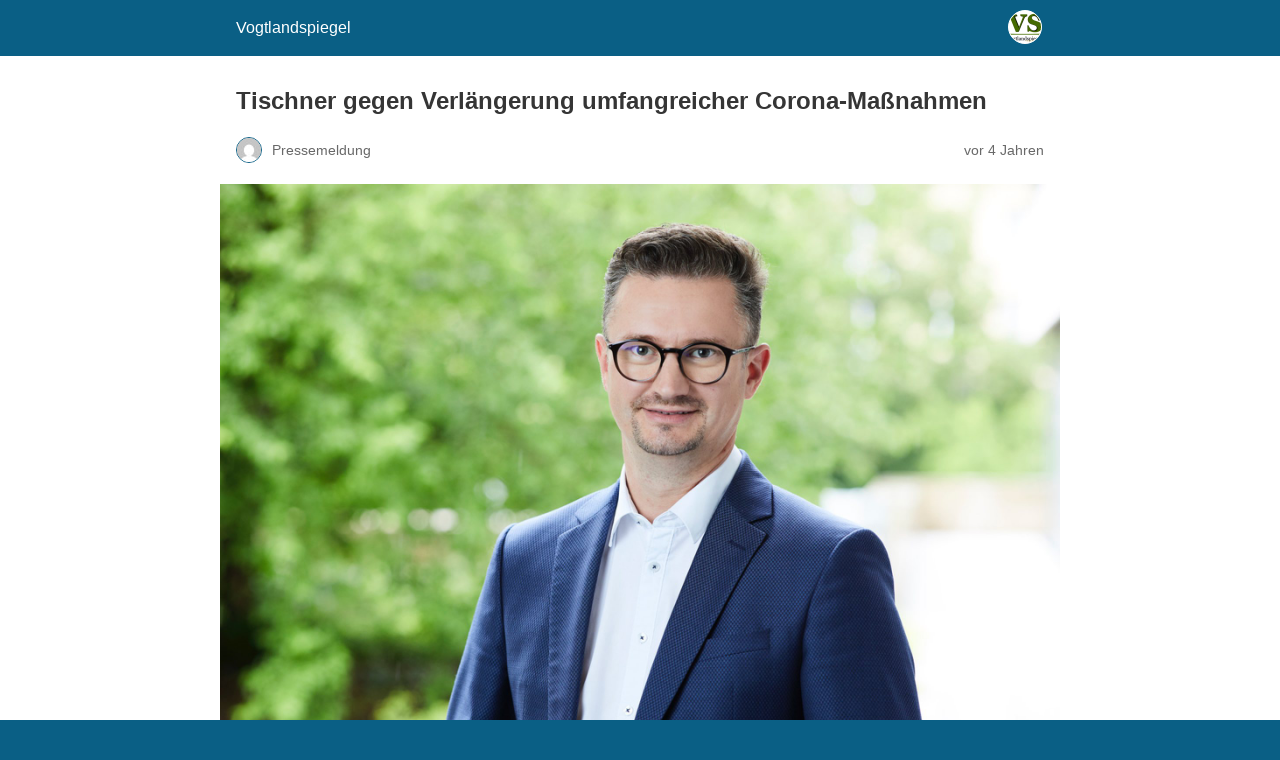

--- FILE ---
content_type: text/html; charset=utf-8
request_url: https://vogtlandspiegel.de/tischner-gegen-verlaengerung-umfangreicher-corona-massnahmen/1952277/amp/
body_size: 9914
content:
<!DOCTYPE html>
<html amp lang="de" data-amp-auto-lightbox-disable transformed="self;v=1" i-amphtml-layout="" i-amphtml-no-boilerplate="">
<head><meta charset="utf-8"><meta name="viewport" content="width=device-width,minimum-scale=1"><link rel="preconnect" href="https://cdn.ampproject.org"><style amp-runtime="" i-amphtml-version="012512172008001">html{overflow-x:hidden!important}html.i-amphtml-fie{height:100%!important;width:100%!important}html:not([amp4ads]),html:not([amp4ads]) body{height:auto!important}html:not([amp4ads]) body{margin:0!important}body{-webkit-text-size-adjust:100%;-moz-text-size-adjust:100%;-ms-text-size-adjust:100%;text-size-adjust:100%}html.i-amphtml-singledoc.i-amphtml-embedded{-ms-touch-action:pan-y pinch-zoom;touch-action:pan-y pinch-zoom}html.i-amphtml-fie>body,html.i-amphtml-singledoc>body{overflow:visible!important}html.i-amphtml-fie:not(.i-amphtml-inabox)>body,html.i-amphtml-singledoc:not(.i-amphtml-inabox)>body{position:relative!important}html.i-amphtml-ios-embed-legacy>body{overflow-x:hidden!important;overflow-y:auto!important;position:absolute!important}html.i-amphtml-ios-embed{overflow-y:auto!important;position:static}#i-amphtml-wrapper{overflow-x:hidden!important;overflow-y:auto!important;position:absolute!important;top:0!important;left:0!important;right:0!important;bottom:0!important;margin:0!important;display:block!important}html.i-amphtml-ios-embed.i-amphtml-ios-overscroll,html.i-amphtml-ios-embed.i-amphtml-ios-overscroll>#i-amphtml-wrapper{-webkit-overflow-scrolling:touch!important}#i-amphtml-wrapper>body{position:relative!important;border-top:1px solid transparent!important}#i-amphtml-wrapper+body{visibility:visible}#i-amphtml-wrapper+body .i-amphtml-lightbox-element,#i-amphtml-wrapper+body[i-amphtml-lightbox]{visibility:hidden}#i-amphtml-wrapper+body[i-amphtml-lightbox] .i-amphtml-lightbox-element{visibility:visible}#i-amphtml-wrapper.i-amphtml-scroll-disabled,.i-amphtml-scroll-disabled{overflow-x:hidden!important;overflow-y:hidden!important}amp-instagram{padding:54px 0px 0px!important;background-color:#fff}amp-iframe iframe{box-sizing:border-box!important}[amp-access][amp-access-hide]{display:none}[subscriptions-dialog],body:not(.i-amphtml-subs-ready) [subscriptions-action],body:not(.i-amphtml-subs-ready) [subscriptions-section]{display:none!important}amp-experiment,amp-live-list>[update]{display:none}amp-list[resizable-children]>.i-amphtml-loading-container.amp-hidden{display:none!important}amp-list [fetch-error],amp-list[load-more] [load-more-button],amp-list[load-more] [load-more-end],amp-list[load-more] [load-more-failed],amp-list[load-more] [load-more-loading]{display:none}amp-list[diffable] div[role=list]{display:block}amp-story-page,amp-story[standalone]{min-height:1px!important;display:block!important;height:100%!important;margin:0!important;padding:0!important;overflow:hidden!important;width:100%!important}amp-story[standalone]{background-color:#000!important;position:relative!important}amp-story-page{background-color:#757575}amp-story .amp-active>div,amp-story .i-amphtml-loader-background{display:none!important}amp-story-page:not(:first-of-type):not([distance]):not([active]){transform:translateY(1000vh)!important}amp-autocomplete{position:relative!important;display:inline-block!important}amp-autocomplete>input,amp-autocomplete>textarea{padding:0.5rem;border:1px solid rgba(0,0,0,.33)}.i-amphtml-autocomplete-results,amp-autocomplete>input,amp-autocomplete>textarea{font-size:1rem;line-height:1.5rem}[amp-fx^=fly-in]{visibility:hidden}amp-script[nodom],amp-script[sandboxed]{position:fixed!important;top:0!important;width:1px!important;height:1px!important;overflow:hidden!important;visibility:hidden}
/*# sourceURL=/css/ampdoc.css*/[hidden]{display:none!important}.i-amphtml-element{display:inline-block}.i-amphtml-blurry-placeholder{transition:opacity 0.3s cubic-bezier(0.0,0.0,0.2,1)!important;pointer-events:none}[layout=nodisplay]:not(.i-amphtml-element){display:none!important}.i-amphtml-layout-fixed,[layout=fixed][width][height]:not(.i-amphtml-layout-fixed){display:inline-block;position:relative}.i-amphtml-layout-responsive,[layout=responsive][width][height]:not(.i-amphtml-layout-responsive),[width][height][heights]:not([layout]):not(.i-amphtml-layout-responsive),[width][height][sizes]:not(img):not([layout]):not(.i-amphtml-layout-responsive){display:block;position:relative}.i-amphtml-layout-intrinsic,[layout=intrinsic][width][height]:not(.i-amphtml-layout-intrinsic){display:inline-block;position:relative;max-width:100%}.i-amphtml-layout-intrinsic .i-amphtml-sizer{max-width:100%}.i-amphtml-intrinsic-sizer{max-width:100%;display:block!important}.i-amphtml-layout-container,.i-amphtml-layout-fixed-height,[layout=container],[layout=fixed-height][height]:not(.i-amphtml-layout-fixed-height){display:block;position:relative}.i-amphtml-layout-fill,.i-amphtml-layout-fill.i-amphtml-notbuilt,[layout=fill]:not(.i-amphtml-layout-fill),body noscript>*{display:block;overflow:hidden!important;position:absolute;top:0;left:0;bottom:0;right:0}body noscript>*{position:absolute!important;width:100%;height:100%;z-index:2}body noscript{display:inline!important}.i-amphtml-layout-flex-item,[layout=flex-item]:not(.i-amphtml-layout-flex-item){display:block;position:relative;-ms-flex:1 1 auto;flex:1 1 auto}.i-amphtml-layout-fluid{position:relative}.i-amphtml-layout-size-defined{overflow:hidden!important}.i-amphtml-layout-awaiting-size{position:absolute!important;top:auto!important;bottom:auto!important}i-amphtml-sizer{display:block!important}@supports (aspect-ratio:1/1){i-amphtml-sizer.i-amphtml-disable-ar{display:none!important}}.i-amphtml-blurry-placeholder,.i-amphtml-fill-content{display:block;height:0;max-height:100%;max-width:100%;min-height:100%;min-width:100%;width:0;margin:auto}.i-amphtml-layout-size-defined .i-amphtml-fill-content{position:absolute;top:0;left:0;bottom:0;right:0}.i-amphtml-replaced-content,.i-amphtml-screen-reader{padding:0!important;border:none!important}.i-amphtml-screen-reader{position:fixed!important;top:0px!important;left:0px!important;width:4px!important;height:4px!important;opacity:0!important;overflow:hidden!important;margin:0!important;display:block!important;visibility:visible!important}.i-amphtml-screen-reader~.i-amphtml-screen-reader{left:8px!important}.i-amphtml-screen-reader~.i-amphtml-screen-reader~.i-amphtml-screen-reader{left:12px!important}.i-amphtml-screen-reader~.i-amphtml-screen-reader~.i-amphtml-screen-reader~.i-amphtml-screen-reader{left:16px!important}.i-amphtml-unresolved{position:relative;overflow:hidden!important}.i-amphtml-select-disabled{-webkit-user-select:none!important;-ms-user-select:none!important;user-select:none!important}.i-amphtml-notbuilt,[layout]:not(.i-amphtml-element),[width][height][heights]:not([layout]):not(.i-amphtml-element),[width][height][sizes]:not(img):not([layout]):not(.i-amphtml-element){position:relative;overflow:hidden!important;color:transparent!important}.i-amphtml-notbuilt:not(.i-amphtml-layout-container)>*,[layout]:not([layout=container]):not(.i-amphtml-element)>*,[width][height][heights]:not([layout]):not(.i-amphtml-element)>*,[width][height][sizes]:not([layout]):not(.i-amphtml-element)>*{display:none}amp-img:not(.i-amphtml-element)[i-amphtml-ssr]>img.i-amphtml-fill-content{display:block}.i-amphtml-notbuilt:not(.i-amphtml-layout-container),[layout]:not([layout=container]):not(.i-amphtml-element),[width][height][heights]:not([layout]):not(.i-amphtml-element),[width][height][sizes]:not(img):not([layout]):not(.i-amphtml-element){color:transparent!important;line-height:0!important}.i-amphtml-ghost{visibility:hidden!important}.i-amphtml-element>[placeholder],[layout]:not(.i-amphtml-element)>[placeholder],[width][height][heights]:not([layout]):not(.i-amphtml-element)>[placeholder],[width][height][sizes]:not([layout]):not(.i-amphtml-element)>[placeholder]{display:block;line-height:normal}.i-amphtml-element>[placeholder].amp-hidden,.i-amphtml-element>[placeholder].hidden{visibility:hidden}.i-amphtml-element:not(.amp-notsupported)>[fallback],.i-amphtml-layout-container>[placeholder].amp-hidden,.i-amphtml-layout-container>[placeholder].hidden{display:none}.i-amphtml-layout-size-defined>[fallback],.i-amphtml-layout-size-defined>[placeholder]{position:absolute!important;top:0!important;left:0!important;right:0!important;bottom:0!important;z-index:1}amp-img[i-amphtml-ssr]:not(.i-amphtml-element)>[placeholder]{z-index:auto}.i-amphtml-notbuilt>[placeholder]{display:block!important}.i-amphtml-hidden-by-media-query{display:none!important}.i-amphtml-element-error{background:red!important;color:#fff!important;position:relative!important}.i-amphtml-element-error:before{content:attr(error-message)}i-amp-scroll-container,i-amphtml-scroll-container{position:absolute;top:0;left:0;right:0;bottom:0;display:block}i-amp-scroll-container.amp-active,i-amphtml-scroll-container.amp-active{overflow:auto;-webkit-overflow-scrolling:touch}.i-amphtml-loading-container{display:block!important;pointer-events:none;z-index:1}.i-amphtml-notbuilt>.i-amphtml-loading-container{display:block!important}.i-amphtml-loading-container.amp-hidden{visibility:hidden}.i-amphtml-element>[overflow]{cursor:pointer;position:relative;z-index:2;visibility:hidden;display:initial;line-height:normal}.i-amphtml-layout-size-defined>[overflow]{position:absolute}.i-amphtml-element>[overflow].amp-visible{visibility:visible}template{display:none!important}.amp-border-box,.amp-border-box *,.amp-border-box :after,.amp-border-box :before{box-sizing:border-box}amp-pixel{display:none!important}amp-analytics,amp-auto-ads,amp-story-auto-ads{position:fixed!important;top:0!important;width:1px!important;height:1px!important;overflow:hidden!important;visibility:hidden}amp-story{visibility:hidden!important}html.i-amphtml-fie>amp-analytics{position:initial!important}[visible-when-invalid]:not(.visible),form [submit-error],form [submit-success],form [submitting]{display:none}amp-accordion{display:block!important}@media (min-width:1px){:where(amp-accordion>section)>:first-child{margin:0;background-color:#efefef;padding-right:20px;border:1px solid #dfdfdf}:where(amp-accordion>section)>:last-child{margin:0}}amp-accordion>section{float:none!important}amp-accordion>section>*{float:none!important;display:block!important;overflow:hidden!important;position:relative!important}amp-accordion,amp-accordion>section{margin:0}amp-accordion:not(.i-amphtml-built)>section>:last-child{display:none!important}amp-accordion:not(.i-amphtml-built)>section[expanded]>:last-child{display:block!important}
/*# sourceURL=/css/ampshared.css*/</style><meta name="amp-to-amp-navigation" content="AMP-Redirect-To; AMP.navigateTo"><meta name="robots" content="max-image-preview:large"><meta name="generator" content="AMP Plugin v2.5.5; mode=reader; theme=legacy"><meta name="generator" content="WordPress 6.9"><script async="" src="https://cdn.ampproject.org/v0.mjs" type="module" crossorigin="anonymous"></script><script async nomodule src="https://cdn.ampproject.org/v0.js" crossorigin="anonymous"></script><style amp-custom="">#amp-mobile-version-switcher{left:0;position:absolute;width:100%;z-index:100}#amp-mobile-version-switcher>a{background-color:#444;border:0;color:#eaeaea;display:block;font-family:-apple-system,BlinkMacSystemFont,Segoe UI,Roboto,Oxygen-Sans,Ubuntu,Cantarell,Helvetica Neue,sans-serif;font-size:16px;font-weight:600;padding:15px 0;text-align:center;-webkit-text-decoration:none;text-decoration:none}#amp-mobile-version-switcher>a:active,#amp-mobile-version-switcher>a:focus,#amp-mobile-version-switcher>a:hover{-webkit-text-decoration:underline;text-decoration:underline}.jp-related-posts-i2__list{--hgap:1rem;display:flex;flex-wrap:wrap;column-gap:var(--hgap);row-gap:2rem;margin:0;padding:0;list-style-type:none}.jp-related-posts-i2__post{display:flex;flex-direction:column;flex-basis:calc(( 100% - var(--hgap) ) / 2)}.jp-related-posts-i2__post:nth-last-child(n+3):first-child,.jp-related-posts-i2__post:nth-last-child(n+3):first-child ~ *{flex-basis:calc(( 100% - var(--hgap) * 2 ) / 3)}.jp-related-posts-i2__post:nth-last-child(4):first-child,.jp-related-posts-i2__post:nth-last-child(4):first-child ~ *{flex-basis:calc(( 100% - var(--hgap) ) / 2)}.jp-related-posts-i2__post-link{display:flex;flex-direction:column;row-gap:.5rem;width:100%;margin-bottom:1rem;line-height:1.2}.jp-related-posts-i2__post-link:focus-visible{outline-offset:2px}.jp-related-posts-i2__post-img{order:-1;max-width:100%}.jp-related-posts-i2__post-defs{margin:0;list-style-type:unset}.jp-related-posts-i2__post-defs dt{position:absolute;width:1px;height:1px;overflow:hidden;clip:rect(1px,1px,1px,1px);white-space:nowrap}.jp-related-posts-i2__post-defs dd{margin:0}.jp-relatedposts-i2[data-layout="list"] .jp-related-posts-i2__list{display:block}.jp-relatedposts-i2[data-layout="list"] .jp-related-posts-i2__post{margin-bottom:2rem}@media only screen and (max-width: 640px){.jp-related-posts-i2__list{display:block}.jp-related-posts-i2__post{margin-bottom:2rem}}:root :where(p.has-background){padding:1.25em 2.375em}:where(p.has-text-color:not(.has-link-color)) a{color:inherit}:root{--wp-block-synced-color:#7a00df;--wp-block-synced-color--rgb:122,0,223;--wp-bound-block-color:var(--wp-block-synced-color);--wp-editor-canvas-background:#ddd;--wp-admin-theme-color:#007cba;--wp-admin-theme-color--rgb:0,124,186;--wp-admin-theme-color-darker-10:#006ba1;--wp-admin-theme-color-darker-10--rgb:0,107,160.5;--wp-admin-theme-color-darker-20:#005a87;--wp-admin-theme-color-darker-20--rgb:0,90,135;--wp-admin-border-width-focus:2px}@media (min-resolution:192dpi){:root{--wp-admin-border-width-focus:1.5px}}:root{--wp--preset--font-size--normal:16px;--wp--preset--font-size--huge:42px}html :where(.has-border-color){border-style:solid}html :where([data-amp-original-style*=border-top-color]){border-top-style:solid}html :where([data-amp-original-style*=border-right-color]){border-right-style:solid}html :where([data-amp-original-style*=border-bottom-color]){border-bottom-style:solid}html :where([data-amp-original-style*=border-left-color]){border-left-style:solid}html :where([data-amp-original-style*=border-width]){border-style:solid}html :where([data-amp-original-style*=border-top-width]){border-top-style:solid}html :where([data-amp-original-style*=border-right-width]){border-right-style:solid}html :where([data-amp-original-style*=border-bottom-width]){border-bottom-style:solid}html :where([data-amp-original-style*=border-left-width]){border-left-style:solid}html :where(amp-img[class*=wp-image-]),html :where(amp-anim[class*=wp-image-]){height:auto;max-width:100%}:where(figure){margin:0 0 1em}html :where(.is-position-sticky){--wp-admin--admin-bar--position-offset:var(--wp-admin--admin-bar--height,0px)}@media screen and (max-width:600px){html :where(.is-position-sticky){--wp-admin--admin-bar--position-offset:0px}}amp-img.amp-wp-enforced-sizes{object-fit:contain}amp-img img,amp-img noscript{image-rendering:inherit;object-fit:inherit;object-position:inherit}.amp-wp-enforced-sizes{max-width:100%;margin:0 auto}html{background:#0a5f85}body{background:#fff;color:#353535;font-family:Georgia,"Times New Roman",Times,Serif;font-weight:300;line-height:1.75}p,ul,figure{margin:0 0 1em;padding:0}a,a:visited{color:#0a5f85}a:hover,a:active,a:focus{color:#353535}.amp-wp-meta,.amp-wp-header div,.amp-wp-title,.wp-caption-text,.amp-wp-tax-category,.amp-wp-tax-tag,.amp-wp-footer p,.back-to-top{font-family:-apple-system,BlinkMacSystemFont,"Segoe UI","Roboto","Oxygen-Sans","Ubuntu","Cantarell","Helvetica Neue",sans-serif}.amp-wp-header{background-color:#0a5f85}.amp-wp-header div{color:#fff;font-size:1em;font-weight:400;margin:0 auto;max-width:calc(840px - 32px);padding:.875em 16px;position:relative}.amp-wp-header a{color:#fff;text-decoration:none}.amp-wp-header .amp-wp-site-icon{background-color:#fff;border:1px solid #fff;border-radius:50%;position:absolute;right:18px;top:10px}.amp-wp-article{color:#353535;font-weight:400;margin:1.5em auto;max-width:840px;overflow-wrap:break-word;word-wrap:break-word}.amp-wp-article-header{align-items:center;align-content:stretch;display:flex;flex-wrap:wrap;justify-content:space-between;margin:1.5em 16px 0}.amp-wp-title{color:#353535;display:block;flex:1 0 100%;font-weight:900;margin:0 0 .625em;width:100%}.amp-wp-meta{color:#696969;display:inline-block;flex:2 1 50%;font-size:.875em;line-height:1.5em;margin:0 0 1.5em;padding:0}.amp-wp-article-header .amp-wp-meta:last-of-type{text-align:right}.amp-wp-article-header .amp-wp-meta:first-of-type{text-align:left}.amp-wp-byline amp-img,.amp-wp-byline .amp-wp-author{display:inline-block;vertical-align:middle}.amp-wp-byline amp-img{border:1px solid #0a5f85;border-radius:50%;position:relative;margin-right:6px}.amp-wp-posted-on{text-align:right}.amp-wp-article-featured-image{margin:0 0 1em}.amp-wp-article-featured-image img:not(amp-img){max-width:100%;height:auto;margin:0 auto}.amp-wp-article-featured-image amp-img{margin:0 auto}.amp-wp-article-featured-image.wp-caption .wp-caption-text{margin:0 18px}.amp-wp-article-content{margin:0 16px}.amp-wp-article-content ul{margin-left:1em}.amp-wp-article-content .wp-caption{max-width:100%}.amp-wp-article-content amp-img{margin:0 auto}.wp-caption{padding:0}.wp-caption .wp-caption-text{border-bottom:1px solid #c2c2c2;color:#696969;font-size:.875em;line-height:1.5em;margin:0;padding:.66em 10px .75em}.amp-wp-article-footer .amp-wp-meta{display:block}.amp-wp-tax-category,.amp-wp-tax-tag{color:#696969;font-size:.875em;line-height:1.5em;margin:1.5em 16px}.amp-wp-footer{border-top:1px solid #c2c2c2;margin:calc(1.5em - 1px) 0 0}.amp-wp-footer div{margin:0 auto;max-width:calc(840px - 32px);padding:1.25em 16px 1.25em;position:relative}.amp-wp-footer h2{font-size:1em;line-height:1.375em;margin:0 0 .5em}.amp-wp-footer p{color:#696969;font-size:.8em;line-height:1.5em;margin:0 85px 0 0}.amp-wp-footer a{text-decoration:none}.back-to-top{bottom:1.275em;font-size:.8em;font-weight:600;line-height:2em;position:absolute;right:16px}.jp-related-posts-i2__list{--hgap:1rem;display:flex;flex-wrap:wrap;column-gap:var(--hgap);row-gap:2rem;margin:0;padding:0;list-style-type:none}.jp-related-posts-i2__post{display:flex;flex-direction:column;flex-basis:calc(( 100% - var(--hgap) ) / 2)}.jp-related-posts-i2__post:nth-last-child(n+3):first-child,.jp-related-posts-i2__post:nth-last-child(n+3):first-child ~ *{flex-basis:calc(( 100% - var(--hgap) * 2 ) / 3)}.jp-related-posts-i2__post:nth-last-child(4):first-child,.jp-related-posts-i2__post:nth-last-child(4):first-child ~ *{flex-basis:calc(( 100% - var(--hgap) ) / 2)}.jp-related-posts-i2__post-link{display:flex;flex-direction:column;row-gap:.5rem;width:100%;margin-bottom:1rem;line-height:1.2}.jp-related-posts-i2__post-link:focus-visible{outline-offset:2px}.jp-related-posts-i2__post-img{order:-1;max-width:100%}.jp-related-posts-i2__post-defs{margin:0;list-style-type:unset}.jp-related-posts-i2__post-defs dt{position:absolute;width:1px;height:1px;overflow:hidden;clip:rect(1px,1px,1px,1px);white-space:nowrap}.jp-related-posts-i2__post-defs dd{margin:0}.jp-relatedposts-i2[data-layout="list"] .jp-related-posts-i2__list{display:block}.jp-relatedposts-i2[data-layout="list"] .jp-related-posts-i2__post{margin-bottom:2rem}@media only screen and (max-width: 640px){.jp-related-posts-i2__list{display:block}.jp-related-posts-i2__post{margin-bottom:2rem}}

/*# sourceURL=amp-custom.css */</style><link rel="canonical" href="https://vogtlandspiegel.de/tischner-gegen-verlaengerung-umfangreicher-corona-massnahmen/1952277/"><title>Tischner gegen Verlängerung umfangreicher Corona-Maßnahmen – Vogtlandspiegel</title><script type="application/ld+json">{"@context":"http://schema.org","publisher":{"@type":"Organization","name":"Vogtlandspiegel","logo":{"@type":"ImageObject","url":"https://vogtlandspiegel.de/wp-content/uploads/2014/11/vs3-5465b1a7_site_icon.png"}},"@type":"BlogPosting","mainEntityOfPage":"https://vogtlandspiegel.de/tischner-gegen-verlaengerung-umfangreicher-corona-massnahmen/1952277/","headline":"Tischner gegen Verlängerung umfangreicher Corona-Maßnahmen","datePublished":"2022-03-28T14:54:23+02:00","dateModified":"2022-03-28T14:54:28+02:00","author":{"@type":"Person","name":"Pressemeldung"},"image":"https://vogtlandspiegel.de/wp-content/uploads/2020/11/2020.11.27-christian_tischner.jpg"}</script></head>

<body class="">

<header id="top" class="amp-wp-header">
	<div>
		<a href="https://vogtlandspiegel.de/?amp">
										<amp-img src="https://vogtlandspiegel.de/wp-content/uploads/2014/11/vs3-5465b1a7_site_icon-512x512.png" width="32" height="32" class="amp-wp-site-icon amp-wp-enforced-sizes i-amphtml-layout-intrinsic i-amphtml-layout-size-defined" data-hero-candidate="" alt="Website-Icon" layout="intrinsic" data-hero i-amphtml-ssr i-amphtml-layout="intrinsic"><i-amphtml-sizer slot="i-amphtml-svc" class="i-amphtml-sizer"><img alt="" aria-hidden="true" class="i-amphtml-intrinsic-sizer" role="presentation" src="[data-uri]"></i-amphtml-sizer><img class="i-amphtml-fill-content i-amphtml-replaced-content" decoding="async" alt="Website-Icon" src="https://vogtlandspiegel.de/wp-content/uploads/2014/11/vs3-5465b1a7_site_icon-512x512.png"></amp-img>
						<span class="amp-site-title">
				Vogtlandspiegel			</span>
		</a>
	</div>
</header>

<article class="amp-wp-article">
	<header class="amp-wp-article-header">
		<h1 class="amp-wp-title">Tischner gegen Verlängerung umfangreicher Corona-Maßnahmen</h1>
			<div class="amp-wp-meta amp-wp-byline">
					<amp-img src="https://secure.gravatar.com/avatar/c7c01dae8d870ffe845a70b2270d00b381cf3eca5735c4cfd46af5fedecfa569?s=72&amp;d=mm&amp;r=g" srcset="
					https://secure.gravatar.com/avatar/c7c01dae8d870ffe845a70b2270d00b381cf3eca5735c4cfd46af5fedecfa569?s=24&amp;d=mm&amp;r=g 1x,
					https://secure.gravatar.com/avatar/c7c01dae8d870ffe845a70b2270d00b381cf3eca5735c4cfd46af5fedecfa569?s=48&amp;d=mm&amp;r=g 2x,
					https://secure.gravatar.com/avatar/c7c01dae8d870ffe845a70b2270d00b381cf3eca5735c4cfd46af5fedecfa569?s=72&amp;d=mm&amp;r=g 3x
				" alt="Pressemeldung" width="24" height="24" layout="fixed" class="i-amphtml-layout-fixed i-amphtml-layout-size-defined" style="width:24px;height:24px" i-amphtml-layout="fixed"></amp-img>
				<span class="amp-wp-author author vcard">Pressemeldung</span>
	</div>
<div class="amp-wp-meta amp-wp-posted-on">
	<time datetime="2022-03-28T12:54:23+00:00">
		vor 4 Jahren	</time>
</div>
	</header>

	<figure class="amp-wp-article-featured-image wp-caption">
	<amp-img width="1920" height="1280" src="https://vogtlandspiegel.de/wp-content/uploads/2020/11/2020.11.27-christian_tischner.jpg" class="attachment-large size-large wp-post-image amp-wp-enforced-sizes i-amphtml-layout-intrinsic i-amphtml-layout-size-defined" alt="MdL Christian Tischner (CDU)" data-hero-candidate="" layout="intrinsic" data-hero i-amphtml-ssr i-amphtml-layout="intrinsic"><i-amphtml-sizer slot="i-amphtml-svc" class="i-amphtml-sizer"><img alt="" aria-hidden="true" class="i-amphtml-intrinsic-sizer" role="presentation" src="[data-uri]"></i-amphtml-sizer><img class="i-amphtml-fill-content i-amphtml-replaced-content" decoding="async" loading="lazy" alt="MdL Christian Tischner (CDU)" src="https://vogtlandspiegel.de/wp-content/uploads/2020/11/2020.11.27-christian_tischner.jpg"></amp-img>			<p class="wp-caption-text">
			MdL Christian Tischner (CDU)
		</p>
	</figure>

	<div class="amp-wp-article-content">
		
<h2 class="wp-block-heading">„Die Menschen in den Mittelpunkt der Politik stellen, nicht das Virus“</h2>



<p>Greiz/Ronneburg – „LINKE, SPD und Grüne in Thüringen wollen die bestehenden Corona-Maßnahmen vollumfänglich fortschreiben und Thüringen als komplettes Bundesland bis weit nach Ostern zum Hotspot erklären. Diesen Plan lehne ich entschieden ab. Es ist Zeit für einen Perspektivwechsel: Wir müssen wieder den Menschen in den Mittelpunkt der Politik stellen, nicht das Virus.“ Mit diesen Worten hat der CDU-Landtagsabgeordnete Christian Tischner seine Haltung begründet, sich in Thüringen ab dem 3. April auf die Vorgaben des gelockerten Bundesinfektionsschutzgesetzes zu beschränken.</p>



<p>„Mit Blick auf besonders gefährdete und ältere Menschen bleibt dieser Basisschutz weiter nötig. Dazu gehört das Tragen von Masken besonders in Krankenhäusern, Alten- und Pflegeheimen sowie im öffentlichen Nah- und Fernverkehr. Die generelle Einschränkung persönlicher Freiheitsrechte, wie sämtliche Kapazitäts-, 2G- und 3G-Regeln, müssen aber ein Ende finden“, sagte der Greizer Wahlkreisabgeordnete. Angesichts einer Virusvariante die in der Regel mild verläuft und einer wenig angespannten Situation auf den Intensivstationen, lassen sich vollumfängliche Einschränkungen nicht mehr erklären. „Jeder Bürger sollte sich und sein Umfeld bestmöglich schützen,“ so Tischner.</p>



<p>„Wir setzen auf ein gesellschaftlich verantwortungsvolles Handeln der Bürger. Eigenverantwortung und vor allem gegenseitige Rücksichtnahme müssen im Mittelpunkt stehen“, ist Christian Tischner überzeugt. „Nach zwei Jahren Pandemie haben die Bürger gelernt, mit der Situation umzugehen. Dieses Zutrauen sollten und müssen wir jetzt auch haben. Es steht jedem weiterhin frei, sich impfen zu lassen und sich selbst zu schützen. Wir müssen lernen, mit dem Virus zu leben“, so Tischner weiter.</p>



<p>Durch vom Bundesrecht abweichende Regelungen auf Länderebene, wie LINKE, SPD und Grüne sie anstreben, droht erneut ein Flickenteppich, der für Frust und Unmut bei den Bürgern sorge: „Bei vielen Gesprächen hier im Landkreis Greiz erlebe ich: Das Vertrauen der Menschen in die staatlichen Maßnahmen sinkt mit jedem Tag, an dem ihre Effekte zweifelhaft und die versprochenen Lockerungen nicht umgesetzt werden. Die Zahlen steigen, obwohl die vollen Schutzmaßnahmen im Gange sind. Gleichzeitig ist der Anteil der Corona-Patienten auf den Intensiv-Stationen nicht einmal halb so hoch wie während der Delta-Welle. Die Verläufe der Omikron-Variante sind milde und die Bürger wissen damit umzugehen. Deshalb müssen wir jetzt die Chance nutzen und mehr Normalität wagen“, ist Christian Tischner überzeugt.</p>

<nav class="jp-relatedposts-i2" data-layout="grid" aria-label="Ähnliche Beiträge"><ul class="jp-related-posts-i2__list" role="list" data-post-count="15"><li id="related-posts-item-6963083aa0e23" class="jp-related-posts-i2__post"><a id="related-posts-item-6963083aa0e23-label" href="https://vogtlandspiegel.de/christian-tischner-4/1803927/amp/" class="jp-related-posts-i2__post-link">Christian Tischner für Bildung, Jugend und Sport verantwortlich<amp-img class="jp-related-posts-i2__post-img amp-wp-enforced-sizes i-amphtml-layout-intrinsic i-amphtml-layout-size-defined" src="https://i0.wp.com/vogtlandspiegel.de/wp-content/uploads/2014/06/2014.06.18-mdl_christian_tischner.jpg?resize=350%2C200&amp;ssl=1" alt="Christian Tischner, CDU: Mitglied des Stadtrates der Stadt Greiz" srcset="https://i0.wp.com/vogtlandspiegel.de/wp-content/uploads/2014/06/2014.06.18-mdl_christian_tischner.jpg?resize=350%2C200&amp;ssl=1 1x, https://i0.wp.com/vogtlandspiegel.de/wp-content/uploads/2014/06/2014.06.18-mdl_christian_tischner.jpg?resize=525%2C300&amp;ssl=1 1.5x, https://i0.wp.com/vogtlandspiegel.de/wp-content/uploads/2014/06/2014.06.18-mdl_christian_tischner.jpg?resize=700%2C400&amp;ssl=1 2x, https://i0.wp.com/vogtlandspiegel.de/wp-content/uploads/2014/06/2014.06.18-mdl_christian_tischner.jpg?resize=1050%2C600&amp;ssl=1 3x, https://i0.wp.com/vogtlandspiegel.de/wp-content/uploads/2014/06/2014.06.18-mdl_christian_tischner.jpg?resize=1400%2C800&amp;ssl=1 4x" width="350" height="200" layout="intrinsic" i-amphtml-layout="intrinsic"><i-amphtml-sizer slot="i-amphtml-svc" class="i-amphtml-sizer"><img alt="" aria-hidden="true" class="i-amphtml-intrinsic-sizer" role="presentation" src="[data-uri]"></i-amphtml-sizer><noscript><img loading="lazy" src="https://i0.wp.com/vogtlandspiegel.de/wp-content/uploads/2014/06/2014.06.18-mdl_christian_tischner.jpg?resize=350%2C200&amp;ssl=1" alt="Christian Tischner, CDU: Mitglied des Stadtrates der Stadt Greiz" srcset="https://i0.wp.com/vogtlandspiegel.de/wp-content/uploads/2014/06/2014.06.18-mdl_christian_tischner.jpg?resize=350%2C200&amp;ssl=1 1x, https://i0.wp.com/vogtlandspiegel.de/wp-content/uploads/2014/06/2014.06.18-mdl_christian_tischner.jpg?resize=525%2C300&amp;ssl=1 1.5x, https://i0.wp.com/vogtlandspiegel.de/wp-content/uploads/2014/06/2014.06.18-mdl_christian_tischner.jpg?resize=700%2C400&amp;ssl=1 2x, https://i0.wp.com/vogtlandspiegel.de/wp-content/uploads/2014/06/2014.06.18-mdl_christian_tischner.jpg?resize=1050%2C600&amp;ssl=1 3x, https://i0.wp.com/vogtlandspiegel.de/wp-content/uploads/2014/06/2014.06.18-mdl_christian_tischner.jpg?resize=1400%2C800&amp;ssl=1 4x" width="350" height="200"></noscript></amp-img></a><dl class="jp-related-posts-i2__post-defs"><dt>Datum</dt><dd class="jp-related-posts-i2__post-date">15. Januar 2015</dd><dt>In Bezug auf</dt><dd class="jp-related-posts-i2__post-context"><a href="https://vogtlandspiegel.de/category/politik/cdu/?amp">CDU</a></dd></dl></li><li id="related-posts-item-6963083aa0e75" class="jp-related-posts-i2__post"><a id="related-posts-item-6963083aa0e75-label" href="https://vogtlandspiegel.de/landesregierung-mittelkuerzungen/1831391/amp/" class="jp-related-posts-i2__post-link">Landesregierung muss Mittelkürzungen von 45 Prozent bei Klassenfahrten zurücknehmen<amp-img class="jp-related-posts-i2__post-img amp-wp-enforced-sizes i-amphtml-layout-intrinsic i-amphtml-layout-size-defined" src="https://i0.wp.com/vogtlandspiegel.de/wp-content/uploads/2014/06/2014.06.18-mdl_christian_tischner.jpg?resize=350%2C200&amp;ssl=1" alt="Christian Tischner, CDU: Mitglied des Stadtrates der Stadt Greiz" srcset="https://i0.wp.com/vogtlandspiegel.de/wp-content/uploads/2014/06/2014.06.18-mdl_christian_tischner.jpg?resize=350%2C200&amp;ssl=1 1x, https://i0.wp.com/vogtlandspiegel.de/wp-content/uploads/2014/06/2014.06.18-mdl_christian_tischner.jpg?resize=525%2C300&amp;ssl=1 1.5x, https://i0.wp.com/vogtlandspiegel.de/wp-content/uploads/2014/06/2014.06.18-mdl_christian_tischner.jpg?resize=700%2C400&amp;ssl=1 2x, https://i0.wp.com/vogtlandspiegel.de/wp-content/uploads/2014/06/2014.06.18-mdl_christian_tischner.jpg?resize=1050%2C600&amp;ssl=1 3x, https://i0.wp.com/vogtlandspiegel.de/wp-content/uploads/2014/06/2014.06.18-mdl_christian_tischner.jpg?resize=1400%2C800&amp;ssl=1 4x" width="350" height="200" layout="intrinsic" i-amphtml-layout="intrinsic"><i-amphtml-sizer slot="i-amphtml-svc" class="i-amphtml-sizer"><img alt="" aria-hidden="true" class="i-amphtml-intrinsic-sizer" role="presentation" src="[data-uri]"></i-amphtml-sizer><noscript><img loading="lazy" src="https://i0.wp.com/vogtlandspiegel.de/wp-content/uploads/2014/06/2014.06.18-mdl_christian_tischner.jpg?resize=350%2C200&amp;ssl=1" alt="Christian Tischner, CDU: Mitglied des Stadtrates der Stadt Greiz" srcset="https://i0.wp.com/vogtlandspiegel.de/wp-content/uploads/2014/06/2014.06.18-mdl_christian_tischner.jpg?resize=350%2C200&amp;ssl=1 1x, https://i0.wp.com/vogtlandspiegel.de/wp-content/uploads/2014/06/2014.06.18-mdl_christian_tischner.jpg?resize=525%2C300&amp;ssl=1 1.5x, https://i0.wp.com/vogtlandspiegel.de/wp-content/uploads/2014/06/2014.06.18-mdl_christian_tischner.jpg?resize=700%2C400&amp;ssl=1 2x, https://i0.wp.com/vogtlandspiegel.de/wp-content/uploads/2014/06/2014.06.18-mdl_christian_tischner.jpg?resize=1050%2C600&amp;ssl=1 3x, https://i0.wp.com/vogtlandspiegel.de/wp-content/uploads/2014/06/2014.06.18-mdl_christian_tischner.jpg?resize=1400%2C800&amp;ssl=1 4x" width="350" height="200"></noscript></amp-img></a><dl class="jp-related-posts-i2__post-defs"><dt>Datum</dt><dd class="jp-related-posts-i2__post-date">30. September 2015</dd><dt>In Bezug auf</dt><dd class="jp-related-posts-i2__post-context"><a href="https://vogtlandspiegel.de/category/politik/land-politik/?amp">Land Thüringen</a></dd></dl></li><li id="related-posts-item-6963083aa0eac" class="jp-related-posts-i2__post"><a id="related-posts-item-6963083aa0eac-label" href="https://vogtlandspiegel.de/gesundheitsschutz-und-einzelhandel-muessen-kein-gegensatz-sein/1944252/amp/" class="jp-related-posts-i2__post-link">Gesundheitsschutz und Einzelhandel müssen kein Gegensatz sein<amp-img class="jp-related-posts-i2__post-img amp-wp-enforced-sizes i-amphtml-layout-intrinsic i-amphtml-layout-size-defined" src="https://i0.wp.com/vogtlandspiegel.de/wp-content/uploads/2014/06/2014.06.18-mdl_christian_tischner.jpg?resize=350%2C200&amp;ssl=1" alt="Christian Tischner, CDU: Mitglied des Stadtrates der Stadt Greiz" srcset="https://i0.wp.com/vogtlandspiegel.de/wp-content/uploads/2014/06/2014.06.18-mdl_christian_tischner.jpg?resize=350%2C200&amp;ssl=1 1x, https://i0.wp.com/vogtlandspiegel.de/wp-content/uploads/2014/06/2014.06.18-mdl_christian_tischner.jpg?resize=525%2C300&amp;ssl=1 1.5x, https://i0.wp.com/vogtlandspiegel.de/wp-content/uploads/2014/06/2014.06.18-mdl_christian_tischner.jpg?resize=700%2C400&amp;ssl=1 2x, https://i0.wp.com/vogtlandspiegel.de/wp-content/uploads/2014/06/2014.06.18-mdl_christian_tischner.jpg?resize=1050%2C600&amp;ssl=1 3x, https://i0.wp.com/vogtlandspiegel.de/wp-content/uploads/2014/06/2014.06.18-mdl_christian_tischner.jpg?resize=1400%2C800&amp;ssl=1 4x" width="350" height="200" layout="intrinsic" i-amphtml-layout="intrinsic"><i-amphtml-sizer slot="i-amphtml-svc" class="i-amphtml-sizer"><img alt="" aria-hidden="true" class="i-amphtml-intrinsic-sizer" role="presentation" src="[data-uri]"></i-amphtml-sizer><noscript><img loading="lazy" src="https://i0.wp.com/vogtlandspiegel.de/wp-content/uploads/2014/06/2014.06.18-mdl_christian_tischner.jpg?resize=350%2C200&amp;ssl=1" alt="Christian Tischner, CDU: Mitglied des Stadtrates der Stadt Greiz" srcset="https://i0.wp.com/vogtlandspiegel.de/wp-content/uploads/2014/06/2014.06.18-mdl_christian_tischner.jpg?resize=350%2C200&amp;ssl=1 1x, https://i0.wp.com/vogtlandspiegel.de/wp-content/uploads/2014/06/2014.06.18-mdl_christian_tischner.jpg?resize=525%2C300&amp;ssl=1 1.5x, https://i0.wp.com/vogtlandspiegel.de/wp-content/uploads/2014/06/2014.06.18-mdl_christian_tischner.jpg?resize=700%2C400&amp;ssl=1 2x, https://i0.wp.com/vogtlandspiegel.de/wp-content/uploads/2014/06/2014.06.18-mdl_christian_tischner.jpg?resize=1050%2C600&amp;ssl=1 3x, https://i0.wp.com/vogtlandspiegel.de/wp-content/uploads/2014/06/2014.06.18-mdl_christian_tischner.jpg?resize=1400%2C800&amp;ssl=1 4x" width="350" height="200"></noscript></amp-img></a><dl class="jp-related-posts-i2__post-defs"><dt>Datum</dt><dd class="jp-related-posts-i2__post-date">17. April 2020</dd><dt>In Bezug auf</dt><dd class="jp-related-posts-i2__post-context"><a href="https://vogtlandspiegel.de/category/politik/cdu/?amp">CDU</a></dd></dl></li><li id="related-posts-item-6963083aa0edf" class="jp-related-posts-i2__post"><a id="related-posts-item-6963083aa0edf-label" href="https://vogtlandspiegel.de/christian-tischner-machtspiele-spiegelfechterei-und-kragen-landkreise/1863021/amp/" class="jp-related-posts-i2__post-link">Christian Tischner: Machtspiele, Spiegelfechterei und Kragen-Landkreise<amp-img class="jp-related-posts-i2__post-img amp-wp-enforced-sizes i-amphtml-layout-intrinsic i-amphtml-layout-size-defined" src="https://i0.wp.com/vogtlandspiegel.de/wp-content/uploads/2014/06/2014.06.18-mdl_christian_tischner.jpg?resize=350%2C200&amp;ssl=1" alt="Christian Tischner, CDU: Mitglied des Stadtrates der Stadt Greiz" srcset="https://i0.wp.com/vogtlandspiegel.de/wp-content/uploads/2014/06/2014.06.18-mdl_christian_tischner.jpg?resize=350%2C200&amp;ssl=1 1x, https://i0.wp.com/vogtlandspiegel.de/wp-content/uploads/2014/06/2014.06.18-mdl_christian_tischner.jpg?resize=525%2C300&amp;ssl=1 1.5x, https://i0.wp.com/vogtlandspiegel.de/wp-content/uploads/2014/06/2014.06.18-mdl_christian_tischner.jpg?resize=700%2C400&amp;ssl=1 2x, https://i0.wp.com/vogtlandspiegel.de/wp-content/uploads/2014/06/2014.06.18-mdl_christian_tischner.jpg?resize=1050%2C600&amp;ssl=1 3x, https://i0.wp.com/vogtlandspiegel.de/wp-content/uploads/2014/06/2014.06.18-mdl_christian_tischner.jpg?resize=1400%2C800&amp;ssl=1 4x" width="350" height="200" layout="intrinsic" i-amphtml-layout="intrinsic"><i-amphtml-sizer slot="i-amphtml-svc" class="i-amphtml-sizer"><img alt="" aria-hidden="true" class="i-amphtml-intrinsic-sizer" role="presentation" src="[data-uri]"></i-amphtml-sizer><noscript><img loading="lazy" src="https://i0.wp.com/vogtlandspiegel.de/wp-content/uploads/2014/06/2014.06.18-mdl_christian_tischner.jpg?resize=350%2C200&amp;ssl=1" alt="Christian Tischner, CDU: Mitglied des Stadtrates der Stadt Greiz" srcset="https://i0.wp.com/vogtlandspiegel.de/wp-content/uploads/2014/06/2014.06.18-mdl_christian_tischner.jpg?resize=350%2C200&amp;ssl=1 1x, https://i0.wp.com/vogtlandspiegel.de/wp-content/uploads/2014/06/2014.06.18-mdl_christian_tischner.jpg?resize=525%2C300&amp;ssl=1 1.5x, https://i0.wp.com/vogtlandspiegel.de/wp-content/uploads/2014/06/2014.06.18-mdl_christian_tischner.jpg?resize=700%2C400&amp;ssl=1 2x, https://i0.wp.com/vogtlandspiegel.de/wp-content/uploads/2014/06/2014.06.18-mdl_christian_tischner.jpg?resize=1050%2C600&amp;ssl=1 3x, https://i0.wp.com/vogtlandspiegel.de/wp-content/uploads/2014/06/2014.06.18-mdl_christian_tischner.jpg?resize=1400%2C800&amp;ssl=1 4x" width="350" height="200"></noscript></amp-img></a><dl class="jp-related-posts-i2__post-defs"><dt>Datum</dt><dd class="jp-related-posts-i2__post-date">31. August 2016</dd><dt>In Bezug auf</dt><dd class="jp-related-posts-i2__post-context"><a href="https://vogtlandspiegel.de/category/politik/cdu/?amp">CDU</a></dd></dl></li><li id="related-posts-item-6963083aa0f10" class="jp-related-posts-i2__post"><a id="related-posts-item-6963083aa0f10-label" href="https://vogtlandspiegel.de/thueringen-steht-vor-einem-neuen-aufbruch-regierungsvertrag-von-cdu-bsw-und-spd-vorgestellt/1964318/amp/" class="jp-related-posts-i2__post-link">Thüringen steht vor einem neuen Aufbruch: Regierungsvertrag von CDU, BSW und SPD vorgestellt<amp-img class="jp-related-posts-i2__post-img amp-wp-enforced-sizes i-amphtml-layout-intrinsic i-amphtml-layout-size-defined" src="https://i0.wp.com/vogtlandspiegel.de/wp-content/uploads/2023/08/2023.08.30_christian_tischner.jpg?resize=350%2C200&amp;ssl=1" alt="Christian Tischner" srcset="https://i0.wp.com/vogtlandspiegel.de/wp-content/uploads/2023/08/2023.08.30_christian_tischner.jpg?resize=350%2C200&amp;ssl=1 1x, https://i0.wp.com/vogtlandspiegel.de/wp-content/uploads/2023/08/2023.08.30_christian_tischner.jpg?resize=525%2C300&amp;ssl=1 1.5x, https://i0.wp.com/vogtlandspiegel.de/wp-content/uploads/2023/08/2023.08.30_christian_tischner.jpg?resize=700%2C400&amp;ssl=1 2x, https://i0.wp.com/vogtlandspiegel.de/wp-content/uploads/2023/08/2023.08.30_christian_tischner.jpg?resize=1050%2C600&amp;ssl=1 3x, https://i0.wp.com/vogtlandspiegel.de/wp-content/uploads/2023/08/2023.08.30_christian_tischner.jpg?resize=1400%2C800&amp;ssl=1 4x" width="350" height="200" layout="intrinsic" i-amphtml-layout="intrinsic"><i-amphtml-sizer slot="i-amphtml-svc" class="i-amphtml-sizer"><img alt="" aria-hidden="true" class="i-amphtml-intrinsic-sizer" role="presentation" src="[data-uri]"></i-amphtml-sizer><noscript><img loading="lazy" src="https://i0.wp.com/vogtlandspiegel.de/wp-content/uploads/2023/08/2023.08.30_christian_tischner.jpg?resize=350%2C200&amp;ssl=1" alt="Christian Tischner" srcset="https://i0.wp.com/vogtlandspiegel.de/wp-content/uploads/2023/08/2023.08.30_christian_tischner.jpg?resize=350%2C200&amp;ssl=1 1x, https://i0.wp.com/vogtlandspiegel.de/wp-content/uploads/2023/08/2023.08.30_christian_tischner.jpg?resize=525%2C300&amp;ssl=1 1.5x, https://i0.wp.com/vogtlandspiegel.de/wp-content/uploads/2023/08/2023.08.30_christian_tischner.jpg?resize=700%2C400&amp;ssl=1 2x, https://i0.wp.com/vogtlandspiegel.de/wp-content/uploads/2023/08/2023.08.30_christian_tischner.jpg?resize=1050%2C600&amp;ssl=1 3x, https://i0.wp.com/vogtlandspiegel.de/wp-content/uploads/2023/08/2023.08.30_christian_tischner.jpg?resize=1400%2C800&amp;ssl=1 4x" width="350" height="200"></noscript></amp-img></a><dl class="jp-related-posts-i2__post-defs"><dt>Datum</dt><dd class="jp-related-posts-i2__post-date">23. November 2024</dd><dt>In Bezug auf</dt><dd class="jp-related-posts-i2__post-context"><a href="https://vogtlandspiegel.de/category/politik/cdu/?amp">CDU</a></dd></dl></li><li id="related-posts-item-6963083aa0f40" class="jp-related-posts-i2__post"><a id="related-posts-item-6963083aa0f40-label" href="https://vogtlandspiegel.de/tischner-energieversorgung-im-landkreis-greiz-sichern-und-bezahlbar-halten/1954194/amp/" class="jp-related-posts-i2__post-link">Tischner: Energieversorgung im Landkreis Greiz sichern und bezahlbar halten<amp-img class="jp-related-posts-i2__post-img amp-wp-enforced-sizes i-amphtml-layout-intrinsic i-amphtml-layout-size-defined" src="https://i0.wp.com/vogtlandspiegel.de/wp-content/uploads/2020/11/2020.11.27-christian_tischner.jpg?resize=350%2C200&amp;ssl=1" alt="MdL Christian Tischner (CDU)" srcset="https://i0.wp.com/vogtlandspiegel.de/wp-content/uploads/2020/11/2020.11.27-christian_tischner.jpg?resize=350%2C200&amp;ssl=1 1x, https://i0.wp.com/vogtlandspiegel.de/wp-content/uploads/2020/11/2020.11.27-christian_tischner.jpg?resize=525%2C300&amp;ssl=1 1.5x, https://i0.wp.com/vogtlandspiegel.de/wp-content/uploads/2020/11/2020.11.27-christian_tischner.jpg?resize=700%2C400&amp;ssl=1 2x, https://i0.wp.com/vogtlandspiegel.de/wp-content/uploads/2020/11/2020.11.27-christian_tischner.jpg?resize=1050%2C600&amp;ssl=1 3x, https://i0.wp.com/vogtlandspiegel.de/wp-content/uploads/2020/11/2020.11.27-christian_tischner.jpg?resize=1400%2C800&amp;ssl=1 4x" width="350" height="200" layout="intrinsic" i-amphtml-layout="intrinsic"><i-amphtml-sizer slot="i-amphtml-svc" class="i-amphtml-sizer"><img alt="" aria-hidden="true" class="i-amphtml-intrinsic-sizer" role="presentation" src="[data-uri]"></i-amphtml-sizer><noscript><img loading="lazy" src="https://i0.wp.com/vogtlandspiegel.de/wp-content/uploads/2020/11/2020.11.27-christian_tischner.jpg?resize=350%2C200&amp;ssl=1" alt="MdL Christian Tischner (CDU)" srcset="https://i0.wp.com/vogtlandspiegel.de/wp-content/uploads/2020/11/2020.11.27-christian_tischner.jpg?resize=350%2C200&amp;ssl=1 1x, https://i0.wp.com/vogtlandspiegel.de/wp-content/uploads/2020/11/2020.11.27-christian_tischner.jpg?resize=525%2C300&amp;ssl=1 1.5x, https://i0.wp.com/vogtlandspiegel.de/wp-content/uploads/2020/11/2020.11.27-christian_tischner.jpg?resize=700%2C400&amp;ssl=1 2x, https://i0.wp.com/vogtlandspiegel.de/wp-content/uploads/2020/11/2020.11.27-christian_tischner.jpg?resize=1050%2C600&amp;ssl=1 3x, https://i0.wp.com/vogtlandspiegel.de/wp-content/uploads/2020/11/2020.11.27-christian_tischner.jpg?resize=1400%2C800&amp;ssl=1 4x" width="350" height="200"></noscript></amp-img></a><dl class="jp-related-posts-i2__post-defs"><dt>Datum</dt><dd class="jp-related-posts-i2__post-date">28. Juni 2022</dd><dt>In Bezug auf</dt><dd class="jp-related-posts-i2__post-context"><a href="https://vogtlandspiegel.de/category/politik/cdu/?amp">CDU</a></dd></dl></li><li id="related-posts-item-6963083aa0f6f" class="jp-related-posts-i2__post"><a id="related-posts-item-6963083aa0f6f-label" href="https://vogtlandspiegel.de/thueringer-familienpreis-fuer-cafe-ok-und-helferkids/1867667/amp/" class="jp-related-posts-i2__post-link">Thüringer Familienpreis für Café OK und Helferkids<amp-img class="jp-related-posts-i2__post-img amp-wp-enforced-sizes i-amphtml-layout-intrinsic i-amphtml-layout-size-defined" src="https://i0.wp.com/vogtlandspiegel.de/wp-content/uploads/2016/11/2016.11.15_familienpreis.jpg?resize=350%2C200&amp;ssl=1" alt="Thüringer Familienpreis für Café OK und Helferkids" srcset="https://i0.wp.com/vogtlandspiegel.de/wp-content/uploads/2016/11/2016.11.15_familienpreis.jpg?resize=350%2C200&amp;ssl=1 1x, https://i0.wp.com/vogtlandspiegel.de/wp-content/uploads/2016/11/2016.11.15_familienpreis.jpg?resize=525%2C300&amp;ssl=1 1.5x, https://i0.wp.com/vogtlandspiegel.de/wp-content/uploads/2016/11/2016.11.15_familienpreis.jpg?resize=700%2C400&amp;ssl=1 2x, https://i0.wp.com/vogtlandspiegel.de/wp-content/uploads/2016/11/2016.11.15_familienpreis.jpg?resize=1050%2C600&amp;ssl=1 3x, https://i0.wp.com/vogtlandspiegel.de/wp-content/uploads/2016/11/2016.11.15_familienpreis.jpg?resize=1400%2C800&amp;ssl=1 4x" width="350" height="200" layout="intrinsic" i-amphtml-layout="intrinsic"><i-amphtml-sizer slot="i-amphtml-svc" class="i-amphtml-sizer"><img alt="" aria-hidden="true" class="i-amphtml-intrinsic-sizer" role="presentation" src="[data-uri]"></i-amphtml-sizer><noscript><img loading="lazy" src="https://i0.wp.com/vogtlandspiegel.de/wp-content/uploads/2016/11/2016.11.15_familienpreis.jpg?resize=350%2C200&amp;ssl=1" alt="Thüringer Familienpreis für Café OK und Helferkids" srcset="https://i0.wp.com/vogtlandspiegel.de/wp-content/uploads/2016/11/2016.11.15_familienpreis.jpg?resize=350%2C200&amp;ssl=1 1x, https://i0.wp.com/vogtlandspiegel.de/wp-content/uploads/2016/11/2016.11.15_familienpreis.jpg?resize=525%2C300&amp;ssl=1 1.5x, https://i0.wp.com/vogtlandspiegel.de/wp-content/uploads/2016/11/2016.11.15_familienpreis.jpg?resize=700%2C400&amp;ssl=1 2x, https://i0.wp.com/vogtlandspiegel.de/wp-content/uploads/2016/11/2016.11.15_familienpreis.jpg?resize=1050%2C600&amp;ssl=1 3x, https://i0.wp.com/vogtlandspiegel.de/wp-content/uploads/2016/11/2016.11.15_familienpreis.jpg?resize=1400%2C800&amp;ssl=1 4x" width="350" height="200"></noscript></amp-img></a><dl class="jp-related-posts-i2__post-defs"><dt>Datum</dt><dd class="jp-related-posts-i2__post-date">16. November 2016</dd><dt>In Bezug auf</dt><dd class="jp-related-posts-i2__post-context"><a href="https://vogtlandspiegel.de/category/politik/?amp">Politik</a></dd></dl></li><li id="related-posts-item-6963083aa0f9f" class="jp-related-posts-i2__post"><a id="related-posts-item-6963083aa0f9f-label" href="https://vogtlandspiegel.de/christian-tischner-werksbesuch/1783955/amp/" class="jp-related-posts-i2__post-link">Christian Tischner zu Werksbesuch in der Akzo Nobel Functional Chemicals GmbH<amp-img class="jp-related-posts-i2__post-img amp-wp-enforced-sizes i-amphtml-layout-intrinsic i-amphtml-layout-size-defined" src="https://i0.wp.com/vogtlandspiegel.de/wp-content/uploads/2014/08/2014.08.25_werksbesuch-akzo-nobel-tischner-015.jpg?resize=350%2C200&amp;ssl=1" alt="Christian Tischner zu Werksbesuch in der Akzo Nobel" srcset="https://i0.wp.com/vogtlandspiegel.de/wp-content/uploads/2014/08/2014.08.25_werksbesuch-akzo-nobel-tischner-015.jpg?resize=350%2C200&amp;ssl=1 1x, https://i0.wp.com/vogtlandspiegel.de/wp-content/uploads/2014/08/2014.08.25_werksbesuch-akzo-nobel-tischner-015.jpg?resize=525%2C300&amp;ssl=1 1.5x, https://i0.wp.com/vogtlandspiegel.de/wp-content/uploads/2014/08/2014.08.25_werksbesuch-akzo-nobel-tischner-015.jpg?resize=700%2C400&amp;ssl=1 2x, https://i0.wp.com/vogtlandspiegel.de/wp-content/uploads/2014/08/2014.08.25_werksbesuch-akzo-nobel-tischner-015.jpg?resize=1050%2C600&amp;ssl=1 3x" width="350" height="200" layout="intrinsic" i-amphtml-layout="intrinsic"><i-amphtml-sizer slot="i-amphtml-svc" class="i-amphtml-sizer"><img alt="" aria-hidden="true" class="i-amphtml-intrinsic-sizer" role="presentation" src="[data-uri]"></i-amphtml-sizer><noscript><img loading="lazy" src="https://i0.wp.com/vogtlandspiegel.de/wp-content/uploads/2014/08/2014.08.25_werksbesuch-akzo-nobel-tischner-015.jpg?resize=350%2C200&amp;ssl=1" alt="Christian Tischner zu Werksbesuch in der Akzo Nobel" srcset="https://i0.wp.com/vogtlandspiegel.de/wp-content/uploads/2014/08/2014.08.25_werksbesuch-akzo-nobel-tischner-015.jpg?resize=350%2C200&amp;ssl=1 1x, https://i0.wp.com/vogtlandspiegel.de/wp-content/uploads/2014/08/2014.08.25_werksbesuch-akzo-nobel-tischner-015.jpg?resize=525%2C300&amp;ssl=1 1.5x, https://i0.wp.com/vogtlandspiegel.de/wp-content/uploads/2014/08/2014.08.25_werksbesuch-akzo-nobel-tischner-015.jpg?resize=700%2C400&amp;ssl=1 2x, https://i0.wp.com/vogtlandspiegel.de/wp-content/uploads/2014/08/2014.08.25_werksbesuch-akzo-nobel-tischner-015.jpg?resize=1050%2C600&amp;ssl=1 3x" width="350" height="200"></noscript></amp-img></a><dl class="jp-related-posts-i2__post-defs"><dt>Datum</dt><dd class="jp-related-posts-i2__post-date">25. August 2014</dd><dt>In Bezug auf</dt><dd class="jp-related-posts-i2__post-context"><a href="https://vogtlandspiegel.de/category/politik/cdu/?amp">CDU</a></dd></dl></li><li id="related-posts-item-6963083aa0fcf" class="jp-related-posts-i2__post"><a id="related-posts-item-6963083aa0fcf-label" href="https://vogtlandspiegel.de/tischner-wirtschaft-ist-die-basis-fuer-gutes-leben/1941177/amp/" class="jp-related-posts-i2__post-link">Tischner: Wirtschaft ist die Basis für gutes Leben<amp-img class="jp-related-posts-i2__post-img amp-wp-enforced-sizes i-amphtml-layout-intrinsic i-amphtml-layout-size-defined" src="https://i0.wp.com/vogtlandspiegel.de/wp-content/uploads/2019/09/2019.09.28-tischner_wirtschaft_basis_fuer_gutes_leben.jpg?resize=350%2C200&amp;ssl=1" alt="Tischner: Wirtschaft ist die Basis für gutes Leben" srcset="https://i0.wp.com/vogtlandspiegel.de/wp-content/uploads/2019/09/2019.09.28-tischner_wirtschaft_basis_fuer_gutes_leben.jpg?resize=350%2C200&amp;ssl=1 1x, https://i0.wp.com/vogtlandspiegel.de/wp-content/uploads/2019/09/2019.09.28-tischner_wirtschaft_basis_fuer_gutes_leben.jpg?resize=525%2C300&amp;ssl=1 1.5x, https://i0.wp.com/vogtlandspiegel.de/wp-content/uploads/2019/09/2019.09.28-tischner_wirtschaft_basis_fuer_gutes_leben.jpg?resize=700%2C400&amp;ssl=1 2x, https://i0.wp.com/vogtlandspiegel.de/wp-content/uploads/2019/09/2019.09.28-tischner_wirtschaft_basis_fuer_gutes_leben.jpg?resize=1050%2C600&amp;ssl=1 3x, https://i0.wp.com/vogtlandspiegel.de/wp-content/uploads/2019/09/2019.09.28-tischner_wirtschaft_basis_fuer_gutes_leben.jpg?resize=1400%2C800&amp;ssl=1 4x" width="350" height="200" layout="intrinsic" i-amphtml-layout="intrinsic"><i-amphtml-sizer slot="i-amphtml-svc" class="i-amphtml-sizer"><img alt="" aria-hidden="true" class="i-amphtml-intrinsic-sizer" role="presentation" src="[data-uri]"></i-amphtml-sizer><noscript><img loading="lazy" src="https://i0.wp.com/vogtlandspiegel.de/wp-content/uploads/2019/09/2019.09.28-tischner_wirtschaft_basis_fuer_gutes_leben.jpg?resize=350%2C200&amp;ssl=1" alt="Tischner: Wirtschaft ist die Basis für gutes Leben" srcset="https://i0.wp.com/vogtlandspiegel.de/wp-content/uploads/2019/09/2019.09.28-tischner_wirtschaft_basis_fuer_gutes_leben.jpg?resize=350%2C200&amp;ssl=1 1x, https://i0.wp.com/vogtlandspiegel.de/wp-content/uploads/2019/09/2019.09.28-tischner_wirtschaft_basis_fuer_gutes_leben.jpg?resize=525%2C300&amp;ssl=1 1.5x, https://i0.wp.com/vogtlandspiegel.de/wp-content/uploads/2019/09/2019.09.28-tischner_wirtschaft_basis_fuer_gutes_leben.jpg?resize=700%2C400&amp;ssl=1 2x, https://i0.wp.com/vogtlandspiegel.de/wp-content/uploads/2019/09/2019.09.28-tischner_wirtschaft_basis_fuer_gutes_leben.jpg?resize=1050%2C600&amp;ssl=1 3x, https://i0.wp.com/vogtlandspiegel.de/wp-content/uploads/2019/09/2019.09.28-tischner_wirtschaft_basis_fuer_gutes_leben.jpg?resize=1400%2C800&amp;ssl=1 4x" width="350" height="200"></noscript></amp-img></a><dl class="jp-related-posts-i2__post-defs"><dt>Datum</dt><dd class="jp-related-posts-i2__post-date">28. September 2019</dd><dt>In Bezug auf</dt><dd class="jp-related-posts-i2__post-context"><a href="https://vogtlandspiegel.de/category/politik/cdu/?amp">CDU</a></dd></dl></li><li id="related-posts-item-6963083aa1001" class="jp-related-posts-i2__post"><a id="related-posts-item-6963083aa1001-label" href="https://vogtlandspiegel.de/vorschlag-fuer-ehrenamtsgesetz-im-landtag/1961026/amp/" class="jp-related-posts-i2__post-link">Vorschlag für Ehrenamtsgesetz im Landtag<amp-img class="jp-related-posts-i2__post-img amp-wp-enforced-sizes i-amphtml-layout-intrinsic i-amphtml-layout-size-defined" src="https://i0.wp.com/vogtlandspiegel.de/wp-content/uploads/2024/02/2024.02.12_feuerwehr_linda.jpg?resize=350%2C200&amp;ssl=1" alt="Vorschlag für Ehrenamtsgesetz im Landtag" srcset="https://i0.wp.com/vogtlandspiegel.de/wp-content/uploads/2024/02/2024.02.12_feuerwehr_linda.jpg?resize=350%2C200&amp;ssl=1 1x, https://i0.wp.com/vogtlandspiegel.de/wp-content/uploads/2024/02/2024.02.12_feuerwehr_linda.jpg?resize=525%2C300&amp;ssl=1 1.5x, https://i0.wp.com/vogtlandspiegel.de/wp-content/uploads/2024/02/2024.02.12_feuerwehr_linda.jpg?resize=700%2C400&amp;ssl=1 2x, https://i0.wp.com/vogtlandspiegel.de/wp-content/uploads/2024/02/2024.02.12_feuerwehr_linda.jpg?resize=1050%2C600&amp;ssl=1 3x, https://i0.wp.com/vogtlandspiegel.de/wp-content/uploads/2024/02/2024.02.12_feuerwehr_linda.jpg?resize=1400%2C800&amp;ssl=1 4x" width="350" height="200" layout="intrinsic" i-amphtml-layout="intrinsic"><i-amphtml-sizer slot="i-amphtml-svc" class="i-amphtml-sizer"><img alt="" aria-hidden="true" class="i-amphtml-intrinsic-sizer" role="presentation" src="[data-uri]"></i-amphtml-sizer><noscript><img loading="lazy" src="https://i0.wp.com/vogtlandspiegel.de/wp-content/uploads/2024/02/2024.02.12_feuerwehr_linda.jpg?resize=350%2C200&amp;ssl=1" alt="Vorschlag für Ehrenamtsgesetz im Landtag" srcset="https://i0.wp.com/vogtlandspiegel.de/wp-content/uploads/2024/02/2024.02.12_feuerwehr_linda.jpg?resize=350%2C200&amp;ssl=1 1x, https://i0.wp.com/vogtlandspiegel.de/wp-content/uploads/2024/02/2024.02.12_feuerwehr_linda.jpg?resize=525%2C300&amp;ssl=1 1.5x, https://i0.wp.com/vogtlandspiegel.de/wp-content/uploads/2024/02/2024.02.12_feuerwehr_linda.jpg?resize=700%2C400&amp;ssl=1 2x, https://i0.wp.com/vogtlandspiegel.de/wp-content/uploads/2024/02/2024.02.12_feuerwehr_linda.jpg?resize=1050%2C600&amp;ssl=1 3x, https://i0.wp.com/vogtlandspiegel.de/wp-content/uploads/2024/02/2024.02.12_feuerwehr_linda.jpg?resize=1400%2C800&amp;ssl=1 4x" width="350" height="200"></noscript></amp-img></a><dl class="jp-related-posts-i2__post-defs"><dt>Datum</dt><dd class="jp-related-posts-i2__post-date">12. Februar 2024</dd><dt>In Bezug auf</dt><dd class="jp-related-posts-i2__post-context"><a href="https://vogtlandspiegel.de/category/politik/cdu/?amp">CDU</a></dd></dl></li><li id="related-posts-item-6963083aa1030" class="jp-related-posts-i2__post"><a id="related-posts-item-6963083aa1030-label" href="https://vogtlandspiegel.de/christian-tischner-ist-cdu-landtagskandidat-im-wahlkreis-40/28984/amp/" class="jp-related-posts-i2__post-link">Christian Tischner ist CDU-Landtagskandidat im Wahlkreis 40<amp-img class="jp-related-posts-i2__post-img amp-wp-enforced-sizes i-amphtml-layout-intrinsic i-amphtml-layout-size-defined" src="https://i0.wp.com/vogtlandspiegel.de/wp-content/uploads/2013/11/christian_tischner_landtagskandidat.jpg?resize=350%2C200&amp;ssl=1" alt="Christian Tischner ist CDU-Landtagskandidat im Wahlkreis 40" srcset="https://i0.wp.com/vogtlandspiegel.de/wp-content/uploads/2013/11/christian_tischner_landtagskandidat.jpg?resize=350%2C200&amp;ssl=1 1x, https://i0.wp.com/vogtlandspiegel.de/wp-content/uploads/2013/11/christian_tischner_landtagskandidat.jpg?resize=525%2C300&amp;ssl=1 1.5x, https://i0.wp.com/vogtlandspiegel.de/wp-content/uploads/2013/11/christian_tischner_landtagskandidat.jpg?resize=700%2C400&amp;ssl=1 2x" width="350" height="200" layout="intrinsic" i-amphtml-layout="intrinsic"><i-amphtml-sizer slot="i-amphtml-svc" class="i-amphtml-sizer"><img alt="" aria-hidden="true" class="i-amphtml-intrinsic-sizer" role="presentation" src="[data-uri]"></i-amphtml-sizer><noscript><img loading="lazy" src="https://i0.wp.com/vogtlandspiegel.de/wp-content/uploads/2013/11/christian_tischner_landtagskandidat.jpg?resize=350%2C200&amp;ssl=1" alt="Christian Tischner ist CDU-Landtagskandidat im Wahlkreis 40" srcset="https://i0.wp.com/vogtlandspiegel.de/wp-content/uploads/2013/11/christian_tischner_landtagskandidat.jpg?resize=350%2C200&amp;ssl=1 1x, https://i0.wp.com/vogtlandspiegel.de/wp-content/uploads/2013/11/christian_tischner_landtagskandidat.jpg?resize=525%2C300&amp;ssl=1 1.5x, https://i0.wp.com/vogtlandspiegel.de/wp-content/uploads/2013/11/christian_tischner_landtagskandidat.jpg?resize=700%2C400&amp;ssl=1 2x" width="350" height="200"></noscript></amp-img></a><dl class="jp-related-posts-i2__post-defs"><dt>Datum</dt><dd class="jp-related-posts-i2__post-date">11. November 2013</dd><dt>In Bezug auf</dt><dd class="jp-related-posts-i2__post-context"><a href="https://vogtlandspiegel.de/category/politik/?amp">Politik</a></dd></dl></li><li id="related-posts-item-6963083aa1071" class="jp-related-posts-i2__post"><a id="related-posts-item-6963083aa1071-label" href="https://vogtlandspiegel.de/ein-weiterer-baustein-fuer-ordnung-und-verlaesslichkeit-abschiebehaft-wird-realitaet-in-thueringen/1967287/amp/" class="jp-related-posts-i2__post-link">Ein weiterer Baustein für Ordnung und Verlässlichkeit – Abschiebehaft wird Realität in Thüringen<amp-img class="jp-related-posts-i2__post-img amp-wp-enforced-sizes i-amphtml-layout-intrinsic i-amphtml-layout-size-defined" src="https://i0.wp.com/vogtlandspiegel.de/wp-content/uploads/2020/11/2020.11.27-christian_tischner.jpg?resize=350%2C200&amp;ssl=1" alt="MdL Christian Tischner (CDU)" srcset="https://i0.wp.com/vogtlandspiegel.de/wp-content/uploads/2020/11/2020.11.27-christian_tischner.jpg?resize=350%2C200&amp;ssl=1 1x, https://i0.wp.com/vogtlandspiegel.de/wp-content/uploads/2020/11/2020.11.27-christian_tischner.jpg?resize=525%2C300&amp;ssl=1 1.5x, https://i0.wp.com/vogtlandspiegel.de/wp-content/uploads/2020/11/2020.11.27-christian_tischner.jpg?resize=700%2C400&amp;ssl=1 2x, https://i0.wp.com/vogtlandspiegel.de/wp-content/uploads/2020/11/2020.11.27-christian_tischner.jpg?resize=1050%2C600&amp;ssl=1 3x, https://i0.wp.com/vogtlandspiegel.de/wp-content/uploads/2020/11/2020.11.27-christian_tischner.jpg?resize=1400%2C800&amp;ssl=1 4x" width="350" height="200" layout="intrinsic" i-amphtml-layout="intrinsic"><i-amphtml-sizer slot="i-amphtml-svc" class="i-amphtml-sizer"><img alt="" aria-hidden="true" class="i-amphtml-intrinsic-sizer" role="presentation" src="[data-uri]"></i-amphtml-sizer><noscript><img loading="lazy" src="https://i0.wp.com/vogtlandspiegel.de/wp-content/uploads/2020/11/2020.11.27-christian_tischner.jpg?resize=350%2C200&amp;ssl=1" alt="MdL Christian Tischner (CDU)" srcset="https://i0.wp.com/vogtlandspiegel.de/wp-content/uploads/2020/11/2020.11.27-christian_tischner.jpg?resize=350%2C200&amp;ssl=1 1x, https://i0.wp.com/vogtlandspiegel.de/wp-content/uploads/2020/11/2020.11.27-christian_tischner.jpg?resize=525%2C300&amp;ssl=1 1.5x, https://i0.wp.com/vogtlandspiegel.de/wp-content/uploads/2020/11/2020.11.27-christian_tischner.jpg?resize=700%2C400&amp;ssl=1 2x, https://i0.wp.com/vogtlandspiegel.de/wp-content/uploads/2020/11/2020.11.27-christian_tischner.jpg?resize=1050%2C600&amp;ssl=1 3x, https://i0.wp.com/vogtlandspiegel.de/wp-content/uploads/2020/11/2020.11.27-christian_tischner.jpg?resize=1400%2C800&amp;ssl=1 4x" width="350" height="200"></noscript></amp-img></a><dl class="jp-related-posts-i2__post-defs"><dt>Datum</dt><dd class="jp-related-posts-i2__post-date">12. April 2025</dd><dt>In Bezug auf</dt><dd class="jp-related-posts-i2__post-context"><a href="https://vogtlandspiegel.de/category/politik/cdu/?amp">CDU</a></dd></dl></li><li id="related-posts-item-6963083aa10a3" class="jp-related-posts-i2__post"><a id="related-posts-item-6963083aa10a3-label" href="https://vogtlandspiegel.de/tischner-cdu-fordert-5-punkte-schutzschirm-fuer-thueringen/1955165/amp/" class="jp-related-posts-i2__post-link">Tischner: CDU fordert 5-Punkte-Schutzschirm für Thüringen<amp-img class="jp-related-posts-i2__post-img amp-wp-enforced-sizes i-amphtml-layout-intrinsic i-amphtml-layout-size-defined" src="https://i0.wp.com/vogtlandspiegel.de/wp-content/uploads/2020/11/2020.11.27-christian_tischner.jpg?resize=350%2C200&amp;ssl=1" alt="MdL Christian Tischner (CDU)" srcset="https://i0.wp.com/vogtlandspiegel.de/wp-content/uploads/2020/11/2020.11.27-christian_tischner.jpg?resize=350%2C200&amp;ssl=1 1x, https://i0.wp.com/vogtlandspiegel.de/wp-content/uploads/2020/11/2020.11.27-christian_tischner.jpg?resize=525%2C300&amp;ssl=1 1.5x, https://i0.wp.com/vogtlandspiegel.de/wp-content/uploads/2020/11/2020.11.27-christian_tischner.jpg?resize=700%2C400&amp;ssl=1 2x, https://i0.wp.com/vogtlandspiegel.de/wp-content/uploads/2020/11/2020.11.27-christian_tischner.jpg?resize=1050%2C600&amp;ssl=1 3x, https://i0.wp.com/vogtlandspiegel.de/wp-content/uploads/2020/11/2020.11.27-christian_tischner.jpg?resize=1400%2C800&amp;ssl=1 4x" width="350" height="200" layout="intrinsic" i-amphtml-layout="intrinsic"><i-amphtml-sizer slot="i-amphtml-svc" class="i-amphtml-sizer"><img alt="" aria-hidden="true" class="i-amphtml-intrinsic-sizer" role="presentation" src="[data-uri]"></i-amphtml-sizer><noscript><img loading="lazy" src="https://i0.wp.com/vogtlandspiegel.de/wp-content/uploads/2020/11/2020.11.27-christian_tischner.jpg?resize=350%2C200&amp;ssl=1" alt="MdL Christian Tischner (CDU)" srcset="https://i0.wp.com/vogtlandspiegel.de/wp-content/uploads/2020/11/2020.11.27-christian_tischner.jpg?resize=350%2C200&amp;ssl=1 1x, https://i0.wp.com/vogtlandspiegel.de/wp-content/uploads/2020/11/2020.11.27-christian_tischner.jpg?resize=525%2C300&amp;ssl=1 1.5x, https://i0.wp.com/vogtlandspiegel.de/wp-content/uploads/2020/11/2020.11.27-christian_tischner.jpg?resize=700%2C400&amp;ssl=1 2x, https://i0.wp.com/vogtlandspiegel.de/wp-content/uploads/2020/11/2020.11.27-christian_tischner.jpg?resize=1050%2C600&amp;ssl=1 3x, https://i0.wp.com/vogtlandspiegel.de/wp-content/uploads/2020/11/2020.11.27-christian_tischner.jpg?resize=1400%2C800&amp;ssl=1 4x" width="350" height="200"></noscript></amp-img></a><dl class="jp-related-posts-i2__post-defs"><dt>Datum</dt><dd class="jp-related-posts-i2__post-date">23. September 2022</dd><dt>In Bezug auf</dt><dd class="jp-related-posts-i2__post-context"><a href="https://vogtlandspiegel.de/category/politik/cdu/?amp">CDU</a></dd></dl></li><li id="related-posts-item-6963083aa10d1" class="jp-related-posts-i2__post"><a id="related-posts-item-6963083aa10d1-label" href="https://vogtlandspiegel.de/ausfahrt-friedensbruecke-greiz/1814021/amp/" class="jp-related-posts-i2__post-link">Ausfahrt über Friedensbrücke soll untersucht werden<amp-img class="jp-related-posts-i2__post-img amp-wp-enforced-sizes i-amphtml-layout-intrinsic i-amphtml-layout-size-defined" src="https://i0.wp.com/vogtlandspiegel.de/wp-content/uploads/2014/05/2014.05.04_stadt_greiz-014.jpg?resize=350%2C200&amp;ssl=1" alt="Momentaufnahmen der Stadt Greiz 2014" srcset="https://i0.wp.com/vogtlandspiegel.de/wp-content/uploads/2014/05/2014.05.04_stadt_greiz-014.jpg?resize=350%2C200&amp;ssl=1 1x, https://i0.wp.com/vogtlandspiegel.de/wp-content/uploads/2014/05/2014.05.04_stadt_greiz-014.jpg?resize=525%2C300&amp;ssl=1 1.5x, https://i0.wp.com/vogtlandspiegel.de/wp-content/uploads/2014/05/2014.05.04_stadt_greiz-014.jpg?resize=700%2C400&amp;ssl=1 2x, https://i0.wp.com/vogtlandspiegel.de/wp-content/uploads/2014/05/2014.05.04_stadt_greiz-014.jpg?resize=1050%2C600&amp;ssl=1 3x" width="350" height="200" layout="intrinsic" i-amphtml-layout="intrinsic"><i-amphtml-sizer slot="i-amphtml-svc" class="i-amphtml-sizer"><img alt="" aria-hidden="true" class="i-amphtml-intrinsic-sizer" role="presentation" src="[data-uri]"></i-amphtml-sizer><noscript><img loading="lazy" src="https://i0.wp.com/vogtlandspiegel.de/wp-content/uploads/2014/05/2014.05.04_stadt_greiz-014.jpg?resize=350%2C200&amp;ssl=1" alt="Momentaufnahmen der Stadt Greiz 2014" srcset="https://i0.wp.com/vogtlandspiegel.de/wp-content/uploads/2014/05/2014.05.04_stadt_greiz-014.jpg?resize=350%2C200&amp;ssl=1 1x, https://i0.wp.com/vogtlandspiegel.de/wp-content/uploads/2014/05/2014.05.04_stadt_greiz-014.jpg?resize=525%2C300&amp;ssl=1 1.5x, https://i0.wp.com/vogtlandspiegel.de/wp-content/uploads/2014/05/2014.05.04_stadt_greiz-014.jpg?resize=700%2C400&amp;ssl=1 2x, https://i0.wp.com/vogtlandspiegel.de/wp-content/uploads/2014/05/2014.05.04_stadt_greiz-014.jpg?resize=1050%2C600&amp;ssl=1 3x" width="350" height="200"></noscript></amp-img></a><dl class="jp-related-posts-i2__post-defs"><dt>Datum</dt><dd class="jp-related-posts-i2__post-date">17. April 2015</dd><dt>In Bezug auf</dt><dd class="jp-related-posts-i2__post-context"><a href="https://vogtlandspiegel.de/category/politik/cdu/?amp">CDU</a></dd></dl></li><li id="related-posts-item-6963083aa10ff" class="jp-related-posts-i2__post"><a id="related-posts-item-6963083aa10ff-label" href="https://vogtlandspiegel.de/thueringens-ministerpraesidentin-christine-lieberknecht-cdu-besuchte-mohlsdorfer-feuerwehr/26123/amp/" class="jp-related-posts-i2__post-link">Thüringens Ministerpräsidentin Christine Lieberknecht (CDU) besuchte Mohlsdorfer Feuerwehr<amp-img class="jp-related-posts-i2__post-img amp-wp-enforced-sizes i-amphtml-layout-intrinsic i-amphtml-layout-size-defined" src="https://i0.wp.com/vogtlandspiegel.de/wp-content/uploads/2013/09/2013.09.13-ministerpraesidentin_lieberknecht_besuchte_mohlsdorfer_feuerwehr-027.jpg?resize=350%2C200&amp;ssl=1" alt="Thüringens Ministerpräsidentin Christine Lieberknecht (CDU) besuchte Mohlsdorfer Feuerwehr" srcset="https://i0.wp.com/vogtlandspiegel.de/wp-content/uploads/2013/09/2013.09.13-ministerpraesidentin_lieberknecht_besuchte_mohlsdorfer_feuerwehr-027.jpg?resize=350%2C200&amp;ssl=1 1x, https://i0.wp.com/vogtlandspiegel.de/wp-content/uploads/2013/09/2013.09.13-ministerpraesidentin_lieberknecht_besuchte_mohlsdorfer_feuerwehr-027.jpg?resize=525%2C300&amp;ssl=1 1.5x, https://i0.wp.com/vogtlandspiegel.de/wp-content/uploads/2013/09/2013.09.13-ministerpraesidentin_lieberknecht_besuchte_mohlsdorfer_feuerwehr-027.jpg?resize=700%2C400&amp;ssl=1 2x, https://i0.wp.com/vogtlandspiegel.de/wp-content/uploads/2013/09/2013.09.13-ministerpraesidentin_lieberknecht_besuchte_mohlsdorfer_feuerwehr-027.jpg?resize=1050%2C600&amp;ssl=1 3x, https://i0.wp.com/vogtlandspiegel.de/wp-content/uploads/2013/09/2013.09.13-ministerpraesidentin_lieberknecht_besuchte_mohlsdorfer_feuerwehr-027.jpg?resize=1400%2C800&amp;ssl=1 4x" width="350" height="200" layout="intrinsic" i-amphtml-layout="intrinsic"><i-amphtml-sizer slot="i-amphtml-svc" class="i-amphtml-sizer"><img alt="" aria-hidden="true" class="i-amphtml-intrinsic-sizer" role="presentation" src="[data-uri]"></i-amphtml-sizer><noscript><img loading="lazy" src="https://i0.wp.com/vogtlandspiegel.de/wp-content/uploads/2013/09/2013.09.13-ministerpraesidentin_lieberknecht_besuchte_mohlsdorfer_feuerwehr-027.jpg?resize=350%2C200&amp;ssl=1" alt="Thüringens Ministerpräsidentin Christine Lieberknecht (CDU) besuchte Mohlsdorfer Feuerwehr" srcset="https://i0.wp.com/vogtlandspiegel.de/wp-content/uploads/2013/09/2013.09.13-ministerpraesidentin_lieberknecht_besuchte_mohlsdorfer_feuerwehr-027.jpg?resize=350%2C200&amp;ssl=1 1x, https://i0.wp.com/vogtlandspiegel.de/wp-content/uploads/2013/09/2013.09.13-ministerpraesidentin_lieberknecht_besuchte_mohlsdorfer_feuerwehr-027.jpg?resize=525%2C300&amp;ssl=1 1.5x, https://i0.wp.com/vogtlandspiegel.de/wp-content/uploads/2013/09/2013.09.13-ministerpraesidentin_lieberknecht_besuchte_mohlsdorfer_feuerwehr-027.jpg?resize=700%2C400&amp;ssl=1 2x, https://i0.wp.com/vogtlandspiegel.de/wp-content/uploads/2013/09/2013.09.13-ministerpraesidentin_lieberknecht_besuchte_mohlsdorfer_feuerwehr-027.jpg?resize=1050%2C600&amp;ssl=1 3x, https://i0.wp.com/vogtlandspiegel.de/wp-content/uploads/2013/09/2013.09.13-ministerpraesidentin_lieberknecht_besuchte_mohlsdorfer_feuerwehr-027.jpg?resize=1400%2C800&amp;ssl=1 4x" width="350" height="200"></noscript></amp-img></a><dl class="jp-related-posts-i2__post-defs"><dt>Datum</dt><dd class="jp-related-posts-i2__post-date">13. September 2013</dd><dt>In Bezug auf</dt><dd class="jp-related-posts-i2__post-context"><a href="https://vogtlandspiegel.de/category/umland/mohlsdorf-reudnitz-teichwoframsdorf/?amp">Mohlsdorf-Reudnitz-Teichwoframsdorf</a></dd></dl></li></ul></nav>	</div>

	<footer class="amp-wp-article-footer">
			<div class="amp-wp-meta amp-wp-tax-category">
		Kategorien: <a href="https://vogtlandspiegel.de/category/politik/cdu/?amp" rel="category tag">CDU</a>	</div>

	<div class="amp-wp-meta amp-wp-tax-tag">
		Schlagwörter: <a href="https://vogtlandspiegel.de/tag/cdu/?amp" rel="tag">CDU</a>	</div>
	</footer>
</article>

<footer class="amp-wp-footer">
	<div>
		<h2>Vogtlandspiegel</h2>
		<a href="#top" class="back-to-top">Zurück nach oben</a>
	</div>
</footer>


		<div id="amp-mobile-version-switcher">
			<a rel="nofollow" href="https://vogtlandspiegel.de/tischner-gegen-verlaengerung-umfangreicher-corona-massnahmen/1952277/?noamp=mobile">
				Die mobile Version verlassen			</a>
		</div>

					
	

</body></html>


--- FILE ---
content_type: text/javascript; charset=UTF-8
request_url: https://cdn.ampproject.org/v0.mjs
body_size: 63150
content:
self.AMP_CONFIG={"v":"012512172008001","type":"production","allow-doc-opt-in":["amp-next-page","story-ad-allow-fullbleed"],"allow-url-opt-in":[],"canary":0,"a4aProfilingRate":0.01,"doubleclickSraExp":0.01,"doubleclickSraReportExcludedBlock":0.1,"flexAdSlots":0.05,"flexible-bitrate":0.1,"ios-fixed-no-transfer":0,"story-ad-placements":0.01,"story-disable-animations-first-page":1,"story-load-inactive-outside-viewport":1,"amp-sticky-ad-to-amp-ad-v4":0,"story-video-cache-apply-audio":0,"amp-story-subscriptions":1,"interaction-to-next-paint":1,"esm":1};/*AMP_CONFIG*/self.AMP_EXP={"flexible-bitrate":0.1,"amp-story-first-page-max-bitrate":0.3,"story-disable-animations-first-page":1,"story-load-first-page-only":1,"story-load-inactive-outside-viewport":1,"story-ad-page-outlink":0.02,"amp-geo-ssr":1,"story-remote-localization":1,"amp-story-subscriptions":1,"attribution-reporting":0.04};/*AMP_EXP*/;
self,self.AMP=self.AMP||[];try{AMP._=AMP._||{},self.AMP&&!Array.isArray(self.AMP)||(()=>{var t,i=class{constructor(){this.j=new s}abort(){if(!this.j.C&&(this.j.C=!0,this.j.N)){const t={"type":"abort","bubbles":!1,"cancelable":!1,"target":this.j,"currentTarget":this.j};this.j.N(t)}}get signal(){return this.j}},s=class{constructor(){this.C=!1,this.N=null}get aborted(){return this.C}get onabort(){return this.N}set onabort(t){this.N=t}};function e(){return t||(t=Promise.resolve(void 0))}var n=class{constructor(){this.promise=new Promise(((t,i)=>{this.resolve=t,this.reject=i}))}};function r(t){return new Promise((i=>{i(t())}))}function h(t){const i=Object.getOwnPropertyDescriptor(t,"message");if(null!=i&&i.writable)return t;const{message:s,stack:e}=t,n=new Error(s);for(const i in t)n[i]=t[i];return n.stack=e,n}function o(t){let i=null,s="";for(const t of arguments)t instanceof Error&&!i?i=h(t):(s&&(s+=" "),s+=t);return i?s&&(i.message=s+": "+i.message):i=new Error(s),i}function u(t){var i,s;null===(i=(s=self).__AMP_REPORT_ERROR)||void 0===i||i.call(s,t)}function l(t){const i=o.apply(null,arguments);setTimeout((()=>{throw u(i),i}))}function c(t){const i=o.apply(null,arguments);return i.expected=!0,i}var{hasOwnProperty:a,toString:d}=Object.prototype;function f(t){return"[object Object]"===d.call(t)}function p(t){const i=Object.create(null);return t&&Object.assign(i,t),i}function m(t,i){return a.call(t,i)}function _(t){const i=p();for(const s in t){if(!m(t,s))continue;const e=t[s];i[s]=f(e)?_(e):e}return i}function A(t,i,s){return i in t?Object.defineProperty(t,i,{value:s,enumerable:!0,configurable:!0,writable:!0}):t[i]=s,t}function P(t,i){var s=Object.keys(t);if(Object.getOwnPropertySymbols){var e=Object.getOwnPropertySymbols(t);i&&(e=e.filter((function(i){return Object.getOwnPropertyDescriptor(t,i).enumerable}))),s.push.apply(s,e)}return s}function g(t){for(var i=1;i<arguments.length;i++){var s=null!=arguments[i]?arguments[i]:{};i%2?P(Object(s),!0).forEach((function(i){A(t,i,s[i])})):Object.getOwnPropertyDescriptors?Object.defineProperties(t,Object.getOwnPropertyDescriptors(s)):P(Object(s)).forEach((function(i){Object.defineProperty(t,i,Object.getOwnPropertyDescriptor(s,i))}))}return t}var{isArray:v}=Array;function E(t){return v(t)?t:[t]}function T(t,i){const s=[];let e=0;for(let n=0;n<t.length;n++){const r=t[n];i(r,n,t)?s.push(r):(e<n&&(t[e]=r),e++)}return e<t.length&&(t.length=e),s}function I(t,i){for(let s=0;s<t.length;s++)if(i(t[s],s,t))return s;return-1}function M(t,i){const s=t.indexOf(i);return-1!=s&&(t.splice(s,1),!0)}function R(t,i){const s=t.length-i.length;return s>=0&&t.indexOf(i,s)==s}function y(t){return"string"==typeof t}function b(t){return 1==(null==t?void 0:t.nodeType)}function w(t){return"number"==typeof t&&isFinite(t)}var V="​​​",S="​​​​";function x(t){return b(t)?t.tagName.toLowerCase()+(t.id?`#${t.id}`:""):t}function O(t){return t.indexOf(V)>=0}function C(t){return t.replace(V,"")}function k(t,i,s="Assertion failed",e){var n,r;if(i)return i;t&&-1==s.indexOf(t)&&(s+=t);let h=3;const o=s.split("%s");let u=o.shift();const l=[u];for(;o.length;){const t=arguments[h++],i=o.shift();u+=x(t)+i,l.push(t,i.trim())}const c=new Error(u);throw c.messageArray=T(l,(t=>""!==t)),null===(n=(r=self).__AMP_REPORT_ERROR)||void 0===n||n.call(r,c),c}function N(t,i,s,e,n){return v(n)?t(s,n.concat([i])):t(s,`${n||e}: %s`,i),i}function D(t,i,s,e,n,r,h,o,u,l,c){return t}function L(t,i){return t}function U(t,i){return t}function $(t,i){return t}function F(t,i,s,e,n,r,h,o,u,l,c){return k(V,t,i,s,e,n,r,h,o,u,l,c)}function B(t){return JSON.parse(t)}function H(t){const i=new Uint8Array(t.length);for(let s=0;s<t.length;s++){const e=t.charCodeAt(s);D(e<=255),i[s]=e}return i}function j(t,i){let{crypto:s}=t;const e=new Uint8Array(i);return s.getRandomValues(e),e}function z(t,i,s){let e=0,n=null;function r(r){n=null,e=t.setTimeout(h,s),i.apply(null,r)}function h(){e=0,n&&r(n)}return function(...t){e?n=t:r(t)}}function G(t,i,s){let e=0,n=0,r=null;function h(){e=0;const o=s-(t.Date.now()-n);var u;o>0?e=t.setTimeout(h,o):(u=r,r=null,i.apply(null,u))}return function(...i){n=t.Date.now(),r=i,e||(e=t.setTimeout(h,s))}}var q=["javascript:","data:","vbscript:"],W=/(?:^[#?]?|&)([^=&]+)(?:=([^&]*))?/g;function K(t,i=""){try{return decodeURIComponent(t)}catch(t){return i}}function Y(t){const i=p();if(!t)return i;let s;for(;s=W.exec(t);){const t=K(s[1],s[1]),e=s[2]?K(s[2].replace(/\+/g," "),s[2]):"";i[t]=e}return i}function Q(t){const{location:i}=t||self;return Y(i.originalHash||i.hash)}var J=t=>self.AMP_CONFIG?self.AMP_CONFIG[t]:null,X=("string"==typeof J("cdnProxyRegex")?new RegExp(J("cdnProxyRegex")):J("cdnProxyRegex"))||/^https:\/\/([a-zA-Z0-9_-]+\.)?cdn\.ampproject\.org$/;function Z(t){if(!self.document||!self.document.head)return null;if(self.location&&X.test(self.location.origin))return null;const i=self.document.head.querySelector(`meta[name="${t}"]`);return i&&i.getAttribute("content")||null}var tt=J("thirdPartyUrl")||"https://3p.ampproject.net",it=J("thirdPartyFrameHost")||"ampproject.net",st=("string"==typeof J("thirdPartyFrameRegex")?new RegExp(J("thirdPartyFrameRegex")):J("thirdPartyFrameRegex"))||/^d-\d+\.ampproject\.net$/,et=J("cdnUrl")||Z("runtime-host")||"https://cdn.ampproject.org",nt=/^https?:\/\/localhost(:\d+)?$/,rt=J("errorReportingUrl")||"https://us-central1-amp-error-reporting.cloudfunctions.net/r",ht=J("betaErrorReportingUrl")||"https://us-central1-amp-error-reporting.cloudfunctions.net/r-beta",ot=J("localDev")||!1,ut=[/(^|\.)google\.(com?|[a-z]{2}|com?\.[a-z]{2}|cat)$/,/(^|\.)gmail\.(com|dev)$/],lt=J("geoApiUrl")||Z("amp-geo-api"),ct="";function at(t){const i=t||self;return i.__AMP_MODE?i.__AMP_MODE:i.__AMP_MODE=function(t){return{localDev:!1,development:ft(t,Q(t)),esm:!0,test:!1,rtvVersion:dt(t),ssrReady:!1}}(i)}function dt(t){var i;return ct||(ct=(null===(i=t.AMP_CONFIG)||void 0===i?void 0:i.v)||"012512172008001"),ct}function ft(t,i){const s=i||Q(t);return["1","actions","amp","amp4ads","amp4email"].includes(s.development)||!!t.AMP_DEV_MODE}var pt=()=>{},mt=void 0;function _t(t){mt=t}var At=(t,i)=>i.reduce(((t,i)=>`${t}&s[]=${Pt(i)}`),`https://log.amp.dev/?v=012512172008001&id=${encodeURIComponent(t)}`),Pt=t=>encodeURIComponent(String(x(t))),gt=t=>parseInt(Q(t).log,10);self.__AMP_LOG=self.__AMP_LOG||{user:null,dev:null,userForEmbed:null};var vt=self.__AMP_LOG,Et=null;function Tt(t,i){if(!Et)throw new Error("failed to call initLogConstructor");return new Et(self,t,i)}function It(t){return vt.user||(vt.user=Mt(V)),function(t,i){return i&&i.ownerDocument.defaultView!=t}(vt.user.win,t)?vt.userForEmbed||(vt.userForEmbed=Mt(S)):vt.user}function Mt(t){return Tt(((t,i)=>i||t>=1?4:2),t)}function Rt(){return vt.dev||(vt.dev=Tt((t=>t>=3?4:t>=2?3:0)))}function yt(t,i,s,e,n,r,h,o,u,l,c){return t}function bt(t,i,s,e,n,r,h,o,u,l,c){return It().assert(t,i,s,e,n,r,h,o,u,l,c)}function wt(t){return(t.ownerDocument||t).defaultView}function Vt(t,i){return t.replace(/^|,/g,`$&${i} `)}function St(t){return CSS.escape(t)}function xt(t){D(/^[\w-]+$/.test(t))}function Ot(t,i){return t.querySelector(Vt(i,":scope"))}function Ct(t,i){return t.closest(i)}function kt(t,i){for(let s=t.lastElementChild;s;s=s.previousElementSibling)if(i(s))return s;return null}function Nt(t,i){return xt(i),Ot(t,`> [${i}]`)}function Dt(t){return!!function(t){let i;return y(t)?i=t:b(t)&&(i=t.tagName),!!i&&i.toLowerCase().startsWith("i-")}(t)||t.nodeType===Node.ELEMENT_NODE&&(L(t),t.hasAttribute("placeholder")||t.hasAttribute("fallback")||t.hasAttribute("overflow"))}var Lt={bubbles:!0,cancelable:!0};function Ut(t,i,s){if(i(t))s();else{const e=new(wt(t).MutationObserver)((()=>{i(t)&&(e.disconnect(),s())}));e.observe(t,{childList:!0})}}function $t(t,i){Ut(t.documentElement,(()=>!!t.body),i)}function Ft(t){return new Promise((i=>$t(t,i)))}function Bt(t){var i;null===(i=t.parentElement)||void 0===i||i.removeChild(t)}function Ht(t){const i=t.isConnected;if(void 0!==i)return i;let s=t;for(;s=jt(s),s.host;)s=s.host;return s.nodeType===Node.DOCUMENT_NODE}function jt(t){if(Node.prototype.getRootNode)return t.getRootNode();let i;for(i=t;i.parentNode&&(!(s=i)||"I-AMPHTML-SHADOW-ROOT"!=s.tagName&&(11!=s.nodeType||"[object ShadowRoot]"!==Object.prototype.toString.call(s)));i=i.parentNode);var s;return i}function zt(t,i){let s=t;do{if(s.nextSibling)return!0}while((s=s.parentNode)&&s!=i);return!1}function Gt(t){try{t.focus()}catch(t){}}function qt(t){return t.parent&&t.parent!=t}function Wt(t,i,s,e){const n=s||{};D(t.ownerDocument);const{bubbles:r,cancelable:h}=e||Lt,o=new MessageEvent(i,{data:n,bubbles:r,cancelable:h});t.dispatchEvent(o)}function Kt(t,i){return i!==t&&t.contains(i)}function Yt(t){return t.hasAttribute("i-amphtml-ssr")}function Qt(t,i){const s=t.head.querySelector("script[nonce]");if(s){const t=s.nonce||s.getAttribute("nonce");i.setAttribute("nonce",null!=t?t:"")}}function Jt(t,i,s,e){return{left:t,top:i,width:s,height:e,bottom:i+e,right:t+s,x:t,y:i}}function Xt(t,i,s){return Jt(t.left-t.width*i,t.top-t.height*s,t.width*(1+2*i),t.height*(1+2*s))}function Zt(t,i,s){return 0==i&&0==s||0==t.width&&0==t.height?t:Jt(t.left+i,t.top+s,t.width,t.height)}function ti(t){return!t.IntersectionObserver||!t.IntersectionObserverEntry||!!t.IntersectionObserver._stub||!function(t){try{return new t.IntersectionObserver((()=>{}),{root:t.document}),!0}catch(t){return!1}}(t)||function(t){return/apple/i.test(t.navigator.vendor)}(t)}var ii=class t{constructor(i,s){this.$=i,this.U=g({root:null,rootMargin:"0px 0px 0px 0px"},s),this.L=[],this.F=null,t._upgraders.push(this.G.bind(this))}get root(){return this.F?this.F.root:this.U.root||null}get rootMargin(){return this.F?this.F.rootMargin:this.U.rootMargin}get thresholds(){return this.F?this.F.thresholds:[].concat(this.U.threshold||0)}disconnect(){this.F?this.F.disconnect():this.L.length=0}takeRecords(){return this.F?this.F.takeRecords():[]}observe(t){this.F?this.F.observe(t):-1==this.L.indexOf(t)&&this.L.push(t)}unobserve(t){if(this.F)this.F.unobserve(t);else{const i=this.L.indexOf(t);-1!=i&&this.L.splice(i,1)}}G(t){const i=new t(this.$,this.U);this.F=i;for(const t of this.L)i.observe(t);this.L.length=0}};ii._upgraders=[];var{hasOwnProperty:si}=Object.prototype;function ei(t){return!t.ResizeObserver||!!t.ResizeObserver._stub}var ni,ri=class t{constructor(i){this.$=i,this.L=[],this.F=null,t._upgraders.push(this.G.bind(this))}disconnect(){this.F?this.F.disconnect():this.L.length=0}observe(t){this.F?this.F.observe(t):-1==this.L.indexOf(t)&&this.L.push(t)}unobserve(t){if(this.F)this.F.unobserve(t);else{const i=this.L.indexOf(t);-1!=i&&this.L.splice(i,1)}}G(t){const i=new t(this.$);this.F=i;for(const t of this.L)i.observe(t);this.L.length=0}};ri._upgraders=[],self.document&&(ti(ni=self)&&function(t){if(!t.IntersectionObserver)return t.IntersectionObserver=ii,void(t.IntersectionObserver._stub=ii);const i=t.IntersectionObserver;t.IntersectionObserver=function(t,i){return function(s,e){var n;return 9===(null==e||null===(n=e.root)||void 0===n?void 0:n.nodeType)?new i(s,e):new t(s,e)}}(t.IntersectionObserver,ii),t.IntersectionObserver._stub=ii,t.IntersectionObserver._native=i}(ni),function(t){t.IntersectionObserverEntry&&!("isIntersecting"in t.IntersectionObserverEntry.prototype)&&Object.defineProperty(t.IntersectionObserverEntry.prototype,"isIntersecting",{enumerable:!0,configurable:!0,get(){return this.intersectionRatio>0}})}(ni),function(t){ei(t)&&function(t){t.ResizeObserver||(t.ResizeObserver=ri,t.ResizeObserver._stub=ri)}(t)}(self),function(t){t.AbortController||(Object.defineProperty(t,"AbortController",{configurable:!0,enumerable:!1,writable:!0,value:i}),Object.defineProperty(t,"AbortSignal",{configurable:!0,enumerable:!1,writable:!0,value:s}))}(self));var hi="cls",oi="clstu",ui="cls-1",li="pc",ci="inp",ai="building",di="mounting",fi="loading",pi="complete",mi="error";function _i(t){return t.readyState!=fi&&"uninitialized"!=t.readyState}function Ai(t){return t.readyState==pi}function Pi(t,i){gi(t,_i,i)}function gi(t,i,s){let e=i(t);if(e)s(t);else{const n=()=>{i(t)&&(e||(e=!0,s(t)),t.removeEventListener("readystatechange",n))};t.addEventListener("readystatechange",n)}}function vi(t){return new Promise((i=>{Pi(t,i)}))}function Ei(t){return new Promise((i=>{gi(t,Ai,i)}))}var Ti=["amp-mustache"],Ii=/^https:\/\/([a-zA-Z0-9_-]+\.)?cdn\.ampproject\.org(\/.*)?$/;function Mi(t){if(!t)return null;const i=t.match(/^(.*)\/(.*)-([0-9.]+|latest)(\.max)?\.(?:js|mjs)(?:\?ssr-css=[0|1])?$/i),s=i?i[2]:void 0,e=i?i[3]:void 0;return s&&e?{extensionId:s,extensionVersion:e}:null}function Ri(t,i,s){const e=t.document.createElement("script");e.async=!0,bi(i)?s="":e.setAttribute(Ti.indexOf(i)>=0?"custom-template":"custom-element",i),e.setAttribute("data-script",i),e.setAttribute("i-amphtml-inserted",""),e.setAttribute("type","module"),Qt(t.document,e),e.setAttribute("crossorigin","anonymous");const n=function(t,i,s,e){return`${et}/rtv/${at().rtvVersion}/v0/${i}${s?"-"+s:""}.mjs`}(t.location,i,s);let r={createScriptURL:function(t){return Ii.test(t)||"fonts.googleapis.com"===new URL(t).host?t:""}};return self.trustedTypes&&self.trustedTypes.createPolicy&&(r=self.trustedTypes.createPolicy("extension-script#createExtensionScript",r)),e.src=r.createScriptURL(n),e}function yi(t,i,s,e,n=!0){const r=":not([i-amphtml-loaded-new-version])"+(n?"":":not([i-amphtml-inserted])"),h=t.document.head.querySelectorAll(`script[src*="/${i}-"]${r}`),o=[];for(let t=0;t<h.length;t++){const n=h[t],r=Mi(n.src);if(!r)continue;const{extensionId:u,extensionVersion:l}=r;u==i&&(bi(i)||l==s||"latest"==l&&e)&&o.push(n)}return o}function bi(t){return t.startsWith("_")}function wi(t,i,s,e){Fi(t=Ni(t),t,i,s),e&&$i(t,i)}function Vi(t,i,s,e){const n=Li(t),r=Ui(n);Fi(r,n,i,s),e&&$i(r,i)}function Si(t,i){return $i(t=Ni(t),i)}function xi(t,i){return $i(Ui(Li(t)),i)}function Oi(t,i){const s=Ui(Li(t));return qi(s,i)?$i(s,i):null}function Ci(t,i){return Bi(Ui(t),i)}function ki(t,i){return Hi(Ui(t),i)}function Ni(t){return t.__AMP_TOP||(t.__AMP_TOP=t)}function Di(t,i){const s=(t.ownerDocument||t).defaultView,e=i||Ni(s);if(s&&s!=e&&Ni(s)==e)try{return s.frameElement}catch(t){}return null}function Li(t){return t.nodeType?function(t){return Si(t,"ampdoc")}(wt(t)).getAmpDoc(t):t}function Ui(t){const i=Li(t);return i.isSingleDoc()?i.win:i}function $i(t,i){yt(qi(t,i));const s=ji(t)[i];return s.obj||(yt(s.ctor),yt(s.context),s.obj=new s.ctor(s.context),yt(s.obj),s.context=null,s.resolve&&s.resolve(s.obj)),s.obj}function Fi(t,i,s,e,n,r){const h=ji(t);let o=h[s];o||(o=h[s]={obj:null,promise:null,resolve:null,reject:null,context:null,ctor:null,sharedInstance:r||!1}),!n&&o.ctor||(o.ctor=e,o.context=i,o.sharedInstance=r||!1,o.resolve&&$i(t,s))}function Bi(t,i){const s=Hi(t,i);if(s)return s;const e=ji(t);return e[i]=function(){const t=new n,{promise:i,reject:s,resolve:e}=t;return i.catch((()=>{})),{obj:null,promise:i,resolve:e,reject:s,context:null,ctor:null}}(),e[i].promise}function Hi(t,i){const s=ji(t)[i];return s?s.promise?s.promise:($i(t,i),s.promise=Promise.resolve(s.obj)):null}function ji(t){let i=t.__AMP_SERVICES;return i||(i=t.__AMP_SERVICES={}),i}function zi(t){return"function"==typeof t.dispose}function Gi(t,i){if(zi(i))try{(function(t){return yt(zi(t)),t})(i).dispose()}catch(i){Rt().error("SERVICE","failed to dispose service",t,i)}}function qi(t,i){const s=t.__AMP_SERVICES&&t.__AMP_SERVICES[i];return!(!s||!s.ctor)}function Wi(t,i,s,e){return Ki(t,i,s,e).then((t=>function(t,i,s){return bt(t,"Service %s was requested to be provided through %s, but %s is not loaded in the current page. To fix this problem load the JavaScript file for %s in this page.",i,s,s,s)}(t,i,s)))}function Ki(t,i,s,e){const n=ki(t,i);if(n)return n;const r=Li(t);return r.whenExtensionsKnown().then((()=>{const t=r.getExtensionVersion(s);return t?Si(r.win,"extensions").waitForExtension(s,t):null})).then((s=>s?e?ki(t,i):Ci(t,i):null))}var Yi,Qi=t=>Ki(t,"access","amp-access"),Ji=t=>Ki(t,"subscriptions","amp-subscriptions"),Xi=t=>Oi(t,"action"),Zi=t=>Wi(t,"activity","amp-analytics"),ts=t=>Li(t),is=t=>Si(t,"ampdoc"),ss=t=>function(t,i,s){const e=Oi(t,i);return e?Promise.resolve(e):Ki(t,i,"amp-bind")}(t,"bind"),es=t=>Ci(t,"cid"),ns=t=>Si(t,"crypto"),rs=t=>xi(t,"documentInfo").get(),hs=t=>Si(t,"extensions"),os=t=>xi(t,"history"),us=t=>xi(t,"mutator"),ls=t=>Si(t,"performance"),cs=t=>Si(t,"platform"),as=t=>Si(t,"preconnect"),ds=t=>xi(t,"resources"),fs=t=>Ci(t,"storage"),ps=t=>function(t,i){return $i(t,"timer")}(t),ms=t=>Oi(t,"url-replace"),_s=t=>Ki(t,"geo","amp-geo",!0),As=t=>Oi(t,"url"),Ps=t=>xi(t,"viewer"),gs=t=>Si(t,"vsync"),vs=t=>xi(t,"viewport"),Es=t=>Si(t,"xhr"),Ts={PRERENDER:"prerender",PREVIEW:"preview",VISIBLE:"visible",HIDDEN:"hidden",PAUSED:"paused",INACTIVE:"inactive"},Is=class{constructor(){this.Dt=null}add(t){return this.Dt||(this.Dt=[]),this.Dt.push(t),()=>{this.remove(t)}}remove(t){this.Dt&&M(this.Dt,t)}removeAll(){this.Dt&&(this.Dt.length=0)}fire(t){if(this.Dt)for(const i of this.Dt.slice())i(t)}getHandlerCount(){var t,i;return null!==(t=null===(i=this.Dt)||void 0===i?void 0:i.length)&&void 0!==t?t:0}},Ms=class{constructor(){this.Ft=p(),this.Bt=null}get(t){const i=this.Ft[t];return null==i?null:i}whenSignal(t){var i;let s=null===(i=this.Bt)||void 0===i?void 0:i[t];if(!s){const i=this.Ft[t];s=null!=i?{promise:"number"==typeof i?Promise.resolve(i):Promise.reject(i)}:new n,this.Bt||(this.Bt=p()),this.Bt[t]=s}return s.promise}signal(t,i){var s;if(null!=this.Ft[t])return;const e=null!=i?i:Date.now();this.Ft[t]=e;const n=null===(s=this.Bt)||void 0===s?void 0:s[t];null!=n&&n.resolve&&(n.resolve(e),n.resolve=void 0,n.reject=void 0)}rejectSignal(t,i){var s;if(null!=this.Ft[t])return;this.Ft[t]=i;const e=null===(s=this.Bt)||void 0===s?void 0:s[t];null!=e&&e.reject&&(e.reject(i),e.promise.catch((()=>{})),e.resolve=void 0,e.reject=void 0)}reset(t){var i;this.Ft[t]&&delete this.Ft[t];const s=null===(i=this.Bt)||void 0===i?void 0:i[t];s&&!s.resolve&&delete this.Bt[t]}},Rs=["Webkit","webkit","Moz","moz","ms","O","o"],ys={"getPropertyPriority":()=>"","getPropertyValue":()=>""};function bs(t){const i=t.replace(/[A-Z]/g,(t=>"-"+t.toLowerCase()));return Rs.some((t=>i.startsWith(t+"-")))?`-${i}`:i}function ws(t,i,s){if(i.startsWith("--"))return i;Yi||(Yi=p());let e=Yi[i];if(!e||s){if(e=i,void 0===t[i]){const s=function(t){return t.charAt(0).toUpperCase()+t.slice(1)}(i),n=function(t,i){for(let s=0;s<Rs.length;s++){const e=Rs[s]+i;if(void 0!==t[e])return e}return""}(t,s);void 0!==t[n]&&(e=n)}s||(Yi[i]=e)}return e}function Vs(t,i){const{style:s}=t;for(const t in i)s.setProperty(bs(ws(s,t)),String(i[t]),"important")}function Ss(t,i,s,e,n){const r=ws(t.style,i,n);if(!r)return;const h=e?s+e:s;t.style.setProperty(bs(r),h)}function xs(t,i){for(const s in i)Ss(t,s,i[s])}function Os(t,i){void 0===i&&(i=t.hasAttribute("hidden")),i?t.removeAttribute("hidden"):t.setAttribute("hidden","")}function Cs(t){return`${t}px`}function ks(t,i){return t.getComputedStyle(i)||ys}function Ns(t){const i=t[ws(t,"visibilityState",!0)];if(i)return i;const s=ws(t,"hidden",!0);return s in t&&t[s]?Ts.HIDDEN:Ts.VISIBLE}function Ds(t,i){if(!t.addEventListener)return;const s=Us(t);s&&t.addEventListener(s,i)}function Ls(t,i){if(!t.removeEventListener)return;const s=Us(t);s&&t.removeEventListener(s,i)}function Us(t){const i=ws(t,"hidden",!0),s=i.indexOf("Hidden");return-1!=s?i.substring(0,s)+"Visibilitychange":"visibilitychange"}var $s=class{static getTop(t){return t.top}static getLocation(t){return t.location}static getDocumentReferrer(t){return t.document.referrer}static getHostname(t){return t.location.hostname}static getUserAgent(t){return t.navigator.userAgent}static getUserLanguage(t){return t.navigator.userLanguage||t.navigator.language}static getDevicePixelRatio(){return self.devicePixelRatio||1}static getSendBeacon(t){if(t.navigator.sendBeacon)return t.navigator.sendBeacon.bind(t.navigator)}static getXMLHttpRequest(t){return t.XMLHttpRequest}static getImage(t){return t.Image}},Fs="__AMP__",Bs="-ampdoc-ext-known",Hs="-ampdoc-first-visible",js="-ampdoc-next-visible",zs="-ampdoc-first-previewed",Gs=class{constructor(t,i,s){this.win=t,this.Ht=p(),this.Gt=i,this.qt=s&&s.signals||new Ms,this.Wt=s&&s.params||p(),this.Kt=null,this.Yt={};const e=this.Wt.visibilityState;var n;yt(!e||"prerender"===(n=e)||"preview"===n||"visible"===n||"hidden"===n||"paused"===n||"inactive"===n),this.Jt=s&&s.visibilityState||e||null,this.D=null,this.Qt=new Is,this.Xt=null,this.Zt=[];const r=this.ti.bind(this);this.Gt&&this.Zt.push(this.Gt.onVisibilityChanged(r)),Ds(this.win.document,r),this.Zt.push((()=>Ls(this.win.document,r))),this.ti()}dispose(){(function(t){const i=ji(t);for(const t in i){if(!Object.prototype.hasOwnProperty.call(i,t))continue;const s=i[t];s.sharedInstance||(s.obj?Gi(t,s.obj):s.promise&&s.promise.then((i=>Gi(t,i))))}})(this),this.Zt.forEach((t=>t()))}isSingleDoc(){return yt(null)}getParent(){return this.Gt}signals(){return this.qt}getParam(t){const i=this.Wt[t];return null==i?null:i}getMeta(){return this.Kt||(this.Kt=p(),this.win.document.head.querySelectorAll("meta[name]").forEach((t=>{const i=t.getAttribute("name"),s=t.getAttribute("content");i&&null!==s&&void 0===this.Kt[i]&&(this.Kt[i]=s)}))),p(this.Kt)}getMetaByName(t){if(!t)return null;const i=this.getMeta()[t];return void 0!==i?i:null}setMetaByName(t,i){yt(null)}declaresExtension(t,i){const s=this.Yt[t];return!(!s||i&&s!==i)}declareExtension(t,i){yt(!this.Yt[t]||this.Yt[t]===i),this.Yt[t]=i}getExtensionVersion(t){return this.Yt[t]||null}setExtensionsKnown(){this.qt.signal(Bs)}whenExtensionsKnown(){return this.qt.whenSignal(Bs)}getRootNode(){return yt(null)}getHeadNode(){}isBodyAvailable(){return yt(!1)}getBody(){return yt(null)}waitForBodyOpen(){return yt(null)}isReady(){return yt(null)}whenReady(){return yt(null)}getUrl(){return yt(null)}getElementById(t){return this.getRootNode().getElementById(t)}contains(t){return this.getRootNode().contains(t)}overrideVisibilityState(t){this.Jt!=t&&(this.Jt=t,this.ti())}ti(){const t=Ns(this.win.document);let i,s=Ts.VISIBLE;for(let t=this.Gt;t;t=t.getParent())if(t.getVisibilityState()!=Ts.VISIBLE){s=t.getVisibilityState();break}const e=this.Jt||Ts.VISIBLE;if(i=e==Ts.VISIBLE&&s==Ts.VISIBLE&&t==Ts.VISIBLE?Ts.VISIBLE:t==Ts.HIDDEN&&e==Ts.PAUSED?t:e==Ts.PAUSED||e==Ts.INACTIVE?e:s==Ts.PAUSED||s==Ts.INACTIVE?s:e==Ts.PREVIEW||t==Ts.PREVIEW||s==Ts.PREVIEW?Ts.PREVIEW:e==Ts.PRERENDER||t==Ts.PRERENDER||s==Ts.PRERENDER?Ts.PRERENDER:Ts.HIDDEN,this.D!=i){if(i==Ts.VISIBLE){var n;const{performance:t}=this.win;let i=Math.floor(null!==(n=t.timeOrigin)&&void 0!==n?n:t.timing.navigationStart);null!=this.D&&(i+=Math.floor(t.now())),this.Xt=i,this.qt.signal(Hs,i),this.qt.signal(js,i)}else this.qt.reset(js);i==Ts.PREVIEW&&this.qt.signal(zs),this.D=i,this.Qt.fire()}}whenFirstPreviewedOrVisible(){return Promise.race([this.whenFirstPreviewed(),this.whenFirstVisible()])}whenFirstPreviewed(){return this.qt.whenSignal(zs).then((()=>{}))}whenFirstVisible(){return this.qt.whenSignal(Hs).then((()=>{}))}whenNextVisible(){return this.qt.whenSignal(js).then((()=>{}))}getFirstVisibleTime(){return this.qt.get(Hs)}getLastVisibleTime(){return this.Xt}getVisibilityState(){return yt(this.D)}isPreview(){return this.D==Ts.PREVIEW}isVisible(){return this.D==Ts.VISIBLE}hasBeenVisible(){return null!=this.getLastVisibleTime()}onVisibilityChanged(t){return this.Qt.add(t)}registerSingleton(t){return!this.Ht[t]&&(this.Ht[t]=!0,!0)}},qs=class extends Gs{constructor(t,i){super(t,null,i),this.ii=this.win.document.body?Promise.resolve(this.win.document.body):Ft(this.win.document).then((()=>this.getBody())),this.si=vi(this.win.document)}isSingleDoc(){return!0}getRootNode(){return this.win.document}getUrl(){return $s.getLocation(this.win).href}getHeadNode(){return this.win.document.head}isBodyAvailable(){return!!this.win.document.body}getBody(){return this.win.document.body}waitForBodyOpen(){return this.ii}isReady(){return _i(this.win.document)}whenReady(){return this.si}},Ws=class extends Gs{constructor(t,i,s,e){super(t,null,e),this.ei=i,this.ni=s,this.ri=null;const r=new n;this.ii=r.promise,this.hi=r.resolve,this.oi=!1;const h=new n;this.si=h.promise,this.ui=h.resolve}isSingleDoc(){return!1}getRootNode(){return this.ni}getUrl(){return this.ei}getHeadNode(){return this.ni}isBodyAvailable(){return!!this.ri}getBody(){return this.ri}setBody(t){yt(!this.ri),this.ri=t,this.hi(t),this.hi=void 0}waitForBodyOpen(){return this.ii}isReady(){return this.oi}setReady(){yt(!this.oi),this.oi=!0,this.ui(),this.ui=void 0}whenReady(){return this.si}getMeta(){return p(this.Kt)}setMetaByName(t,i){yt(t),this.Kt||(this.Kt=p()),this.Kt[t]=i}},Ks=class extends Gs{constructor(t,i,s,e){super(t,s,e),this.ei=i,this.ii=this.win.document.body?Promise.resolve(this.win.document.body):Ft(this.win.document).then((()=>this.getBody())),this.oi=!1;const r=new n;this.si=r.promise,this.ui=r.resolve}isSingleDoc(){return!1}getRootNode(){return this.win.document}getUrl(){return this.ei}getHeadNode(){return this.win.document.head}isBodyAvailable(){return!!this.win.document.body}getBody(){return this.win.document.body}waitForBodyOpen(){return this.ii}isReady(){return this.oi}whenReady(){return this.si}setReady(){yt(!this.oi),this.oi=!0,this.ui(),this.ui=void 0}};function Ys(t,i){const s=p();return i?Object.assign(s,i):(t.name&&0==t.name.indexOf(Fs)&&Object.assign(s,Y(t.name.substring(Fs.length))),t.location&&t.location.hash&&Object.assign(s,Y(t.location.hash))),s}var Qs="nodisplay",Js="fixed",Xs="fixed-height",Zs="responsive",te="container",ie="fill",se="flex-item",ee="fluid",ne="intrinsic",re=/^amp\-(video|.+player)|AMP-BRIGHTCOVE|AMP-DAILYMOTION|AMP-YOUTUBE|AMP-VIMEO|AMP-IMA-VIDEO/i;function he(t){if("nodisplay"===(i=t)||"fixed"===i||"fixed-height"===i||"responsive"===i||"container"===i||"fill"===i||"flex-item"===i||"fluid"===i||"intrinsic"===i)return t;var i}function oe(t){return"i-amphtml-layout-"+t}function ue(t){return t==Js||t==Xs||t==Zs||t==ie||t==se||t==ee||t==ne}function le(t){return"number"==typeof t?t+"px":t&&/^\d+(\.\d+)?(px|em|rem|vh|vw|vmin|vmax|cm|mm|q|in|pc|pt)?$/.test(t)?/^\d+(\.\d+)?$/.test(t)?t+"px":t:void 0}function ce(t){!function(t){F(/^\d+(\.\d+)?(px|em|rem|vh|vw|vmin|vmax|cm|mm|q|in|pc|pt)$/.test(null!=t?t:""),"Invalid length value: %s",t)}(t);const i=/[a-z]+/i.exec(null!=t?t:"");return F(i,"Failed to read units from %s",t),i[0]}function ae(t){const i=parseFloat(t);return w(i)?i:void 0}function de(t,i){t.classList.add("i-amphtml-fill-content"),i&&t.classList.add("i-amphtml-replaced-content")}function fe(t,i,s,e){const n=E(t);for(const t of n){const n=i.getAttribute(t);null!==n?s.setAttribute(t,n):e&&s.removeAttribute(t)}}var pe,me="amp:attached",_e="amp:load-start",Ae="amp:load-end",Pe="ready-upgrade",ge="upgraded",ve="built",Ee="mounted",Te="load-start",Ie="render-start",Me="load-end",Re="unload";function ye(t,i){return[{query:t.matchMedia(i),value:"1"},{query:null,value:""}]}function be(t,i){return i.split(",").map((i=>{if(0==(i=i.replace(/\s+/g," ").trim()).length)return;let s,e,n;if(")"==i.charAt(i.length-1)){let t=1;for(n=i.length-2;n>=0;n--){const s=i.charAt(n);if("("==s?t--:")"==s&&t++,0==t)break}const s=n-1;if(n>0)for(n--;n>=0;n--){const t=i.charAt(n);if(!("%"==t||"-"==t||"_"==t||t>="a"&&t<="z"||t>="A"&&t<="Z"||t>="0"&&t<="9"))break}if(n>=s)return null}else for(n=i.length-2;n>=0;n--){const t=i.charAt(n);if(!("%"==t||"."==t||t>="a"&&t<="z"||t>="A"&&t<="Z"||t>="0"&&t<="9"))break}return n>=0?(s=i.substring(0,n+1).trim(),e=i.substring(n+1).trim()):(e=i,s=void 0),e?{query:s?t.matchMedia(s):null,value:e}:null})).filter(Boolean)}function we(t,i,s){for(let e=0;e<t.length;e++){const{query:n}=t[e];n&&(void 0!==n.onchange?n.onchange=s?i:null:s?n.addListener(i):n.removeListener(i))}}function Ve(t){const i=t.ownerDocument||t;return pe&&pe.ownerDocument===i||(pe=i.createElement("div")),Se}function Se(t){return function(t,i){if(D(1===i.length),D(Array.isArray(i)||m(i,"raw")),self.trustedTypes&&self.trustedTypes.createPolicy){const s=self.trustedTypes.createPolicy("static-template#createNode",{createHTML:function(t){return i[0]}});t.innerHTML=s.createHTML("ignored")}else t.innerHTML=i[0];const s=t.firstElementChild;return D(s),D(!s.nextElementSibling),t.removeChild(s),s}(pe,t)}var xe=['<i-amphtml-sizer class=i-amphtml-sizer slot=i-amphtml-svc><img alt="" role=presentation aria-hidden=true class=i-amphtml-intrinsic-sizer></i-amphtml-sizer>'],Oe={"AMP-PIXEL":{width:"0px",height:"0px"},"AMP-ANALYTICS":{width:"1px",height:"1px"},"AMP-AUDIO":null,"AMP-SOCIAL-SHARE":{width:"60px",height:"44px"}};function Ce(t){const i=t.getAttribute("layout"),s=t.getAttribute("width"),e=t.getAttribute("height"),n=t.getAttribute("sizes"),r=t.getAttribute("heights"),h=i?he(i):null;F(void 0!==h,'Invalid "layout" value: %s, %s',i,t);const o=s&&"auto"!=s?le(s):s;F(void 0!==o,'Invalid "width" value: %s, %s',s,t);const u=e&&"fluid"!=e?le(e):e;let l,c,a;if(F(void 0!==u,'Invalid "height" value: %s, %s',e,t),h&&h!=Js&&h!=Xs||o&&u||(d=(d=t.tagName).toUpperCase(),void 0===Oe[d]))l=o,c=u;else{const i=function(t){const i=t.tagName.toUpperCase();if(D(void 0!==Oe[i]),!Oe[i]){const s=t.ownerDocument,e=i.replace(/^AMP\-/,""),n=s.createElement(e);n.controls=!0,xs(n,{position:"absolute",visibility:"hidden"}),s.body.appendChild(n),Oe[i]={width:(n.offsetWidth||1)+"px",height:(n.offsetHeight||1)+"px"},s.body.removeChild(n)}return Oe[i]}(t);l=o||h==Xs?o:i.width,c=u||i.height}var d;return a=h||(l||c?"fluid"==c?ee:!c||l&&"auto"!=l?c&&l&&(n||r)?Zs:Js:Xs:te),a!=Js&&a!=Xs&&a!=Zs&&a!=ne||F(c,'The "height" attribute is missing: %s',t),a==Xs&&F(!l||"auto"==l,'The "width" attribute must be missing or "auto": %s',t),a!=Js&&a!=Zs&&a!=ne||F(l&&"auto"!=l,'The "width" attribute must be present and not "auto": %s',t),a==Zs||a==ne?F(ce(l)==ce(c),'Length units should be the same for "width" and "height": %s, %s, %s',s,e,t):F(null===r,'"heights" attribute must be missing: %s',t),{layout:a,width:l,height:c}}var ke,Ne="amp-experiment-toggles",De="__AMP__EXPERIMENT_TOGGLES";function Le(t,i){return!!$e(t)[i]}function Ue(t,i,s,e){const n=Le(t,i),r=null!=s?s:!n;if(r!=n&&($e(t)[i]=r,!e)){const s=Fe(t);s[i]=r,function(t,i){const s=[];for(const t in i)s.push((!1===i[t]?"-":"")+t);try{var e;null===(e=t.localStorage)||void 0===e||e.setItem(Ne,s.join(","))}catch(t){It().error("EXPERIMENTS","Failed to save experiments to localStorage.")}}(t,s)}return r}function $e(t){var i,s,e,n,r;if(t[De])return t[De];t[De]=p();const h=t[De];D(h);const o=g(g({},null!==(i=t.AMP_CONFIG)&&void 0!==i?i:{}),null!==(s=t.AMP_EXP)&&void 0!==s?s:B((null===(e=t.__AMP_EXP)||void 0===e?void 0:e.textContent)||"{}"));for(const t in o){const i=o[t];"number"==typeof i&&i>=0&&i<=1&&(h[t]=Math.random()<i)}const u=null===(n=t.AMP_CONFIG)||void 0===n?void 0:n["allow-doc-opt-in"];if(v(u)&&u.length){const i=t.document.head.querySelector('meta[name="amp-experiments-opt-in"]');if(i){var l;const t=(null===(l=i.getAttribute("content"))||void 0===l?void 0:l.split(","))||[];for(const i of t)u.includes(i)&&(h[i]=!0)}}Object.assign(h,Fe(t));const c=null===(r=t.AMP_CONFIG)||void 0===r?void 0:r["allow-url-opt-in"];if(v(c)&&c.length){const i=Y(t.location.originalHash||t.location.hash);for(const t of c){const s=i[`e-${t}`];"1"==s&&(h[t]=!0),"0"==s&&(h[t]=!1)}}return h}function Fe(t){var i;let s="";try{var e;"localStorage"in t&&(s=null!==(e=t.localStorage.getItem(Ne))&&void 0!==e?e:"")}catch(t){}const n=(null===(i=s)||void 0===i?void 0:i.split(/\s*,\s*/g))||[],r=p();for(const t of n)t&&("-"==t[0]?r[t.substr(1)]=!1:r[t]=!0);return r}function Be(t,i,s,e){let n=t,r=s,h=t=>{try{return r(t)}catch(t){var i,s;throw null===(i=(s=self).__AMP_REPORT_ERROR)||void 0===i||i.call(s,t),t}};const o=function(){if(void 0!==ke)return ke;ke=!1;try{const t={get capture(){return ke=!0,!1}};self.addEventListener("test-options",null,t),self.removeEventListener("test-options",null,t)}catch(t){}return ke}(),u=!(null==e||!e.capture);return n.addEventListener(i,h,o?e:u),()=>{null==n||n.removeEventListener(i,h,o?e:u),r=null,n=null,h=null}}var He="Failed to load:";function je(t,i,s,e){const n={detail:s};return Object.assign(n,e),new t.CustomEvent(i,n)}function ze(t,i,s,e){return Be(t,i,s,e)}function Ge(t){return t.data}function qe(t,i,s,e){let n=s;const r=Be(t,i,(t=>{try{n(t)}finally{n=null,r()}}),e);return r}function We(t){let i,s;if(function(t){return!!(t.complete||"complete"==t.readyState||Ke(t)&&t.readyState>0||t.document&&"complete"==t.document.readyState)}(t))return Promise.resolve(t);const e=Ke(t);return e&&t.__AMP_MEDIA_LOAD_FAILURE_SRC===t.currentSrc?Promise.reject(t):new Promise(((n,r)=>{if(i=e?qe(t,"loadedmetadata",n,{capture:!0}):qe(t,"load",n),!t.tagName)return;let h=t;if(e&&!t.hasAttribute("src")&&(h=kt(t,(t=>"SOURCE"===t.tagName)),!h))return r(new Error("Media has no source."));s=qe(h,"error",r)})).then((()=>(s&&s(),t)),(()=>{i&&i(),function(t){Ke(t)&&(t.__AMP_MEDIA_LOAD_FAILURE_SRC=t.currentSrc||!0);let i=t;throw i&&i.src&&(i=i.src),It().createError(He,i)}(t)}))}function Ke(t){return"AUDIO"===t.tagName||"VIDEO"===t.tagName}var Ye={"amp-dynamic-css-classes":"[custom-element=amp-dynamic-css-classes]","variant":"amp-experiment"};function Qe(t){const i=t.document;return yt(i.body),Object.keys(Ye).filter((t=>i.querySelector(Ye[t])))}function Je(t,i,s){if(i[s])return i[s];const e=t.querySelector(`style[${s}], link[${s}]`);return e?(i[s]=e,e):null}var Xe=!1;function Ze(t){yt(t.defaultView),Xe||(Xe=!0,tn(t))}function tn(t){xs(t.body,{opacity:1,visibility:"visible","animation":"none"})}function sn(t,i){const s=t.styleSheets;for(let t=0;t<s.length;t++)if(s[t].ownerNode==i)return!0;return!1}var en,nn=new Set(["c","v","a","ad"]),rn="__amp_source_origin",hn=t=>"string"==typeof t?on(t):t;function on(t,i){return en||(en=self.document.createElement("a")),un(en,t)}function un(t,i,s){return t.href="",new URL(i,t.href)}function ln(t,i,s){if(!i)return t;const e=t.split("#",2),n=e[0].split("?",2);let r=n[0]+(n[1]?s?`?${i}&${n[1]}`:`?${n[1]}&${i}`:`?${i}`);return r+=e[1]?`#${e[1]}`:"",r}function cn(t,i){return`${encodeURIComponent(t)}=${encodeURIComponent(i)}`}function an(t,i){return ln(t,dn(i))}function dn(t){const i=[];for(const s in t){let e=t[s];if(null!=e){e=E(e);for(let t=0;t<e.length;t++)i.push(cn(s,e[t]))}}return i.join("&")}function fn(t){return"https:"==(t=hn(t)).protocol||"localhost"==t.hostname||"127.0.0.1"==t.hostname||R(t.hostname,".localhost")}function pn(t,i,s="source"){return bt(null!=t,"%s %s must be available",i,s),bt(fn(t)||/^\/\//.test(t),'%s %s must start with "https://" or "//" or be relative and served from either https or from localhost. Invalid value: %s',i,s,t),t}function mn(t){const i=t.indexOf("#");return-1==i?t:t.substring(0,i)}function _n(t){return X.test(hn(t).origin)}function An(t){return!(t&&q.includes(hn(t).protocol))}function Pn(t){const{hash:i,origin:s,pathname:e,search:n}=on(t);return s+e+gn(n)+i}function gn(t){return function(t,i){if(!t||"?"==t)return"";const s=new RegExp("[?&](amp_(js[^&=]*|gsa|r|kit)|usqp)\\b[^&]*","g"),e=t.replace(s,"").replace(/^[?&]/,"");return e?"?"+e:""}(t)}function vn(t){if(!_n(t=hn(t)))return t.href;const i=t.pathname.split("/"),s=i[1];bt(nn.has(s),"Unknown path prefix in url %s",t.href);const e=i[2],n="s"==e?"https://"+decodeURIComponent(i[3]):"http://"+decodeURIComponent(e);return bt(n.indexOf(".")>0,"Expected a . in origin %s",n),i.splice(1,"s"==e?3:2),n+i.join("/")+gn(t.search)+(t.hash||"")}function En(t){return on(vn(t)).origin}function Tn(t,i){return i=hn(i),new URL(t,i.href).toString()}function In(t,i){return Mn(i),function(t,i,s,e){return ln(t,cn("__amp_source_origin",s),void 0)}(i,0,En(t.location.href))}function Mn(t){const i=Y(on(t).search);bt(!(rn in i),"Source origin is not allowed in %s",t)}var Rn="CANCELLED",yn="BLOCK_BY_CONSENT",bn=self.__AMP_ERRORS||[];self.__AMP_ERRORS=bn;var wn=function(t){return(wn=function(t){const i=function(t){let i=0;return()=>{let t=Math.pow(1.5,i++);return t+=function(t,i){let s=t*(i=i||.3)*Math.random();return Math.random()>.5&&(s*=-1),s}(t),1e3*t}}();return t=>setTimeout(t,i())}())(t)};function Vn(t,i){try{let s;if(t)if(void 0!==t.message)t=h(t),s=!0;else{const i=t;(t=new Error(function(t){try{return JSON.stringify(t)}catch(i){return String(t)}}(i))).origError=i}else t=new Error("Unknown error");if(t.reported)return t;if(t.reported=!0,t.messageArray){const i=I(t.messageArray,(t=>null==t?void 0:t.tagName));i>-1&&(t.associatedElement=t.messageArray[i])}const e=i||t.associatedElement;if(e&&e.classList&&e.classList.add("i-amphtml-error"),self.console&&(O(t.message)||!t.expected)){const i=console.error||console.log;t.messageArray?i.apply(console,t.messageArray):e?i.call(console,t.message,e):i.call(console,t.message)}e&&e.dispatchCustomEventForTesting&&e.dispatchCustomEventForTesting("amp:error",t.message),On.call(self,void 0,void 0,void 0,void 0,t)}catch(t){setTimeout((function(){throw t}))}return t}function Sn(){return new Error(Rn)}function xn(t){return!!t&&("string"==typeof t?t.startsWith(yn):"string"==typeof t.message&&t.message.startsWith(yn))}function On(t,i,s,n,r){!this||!this.document||r&&r.expected||Ze(this.document);let h=!1;try{h=function(t){if(!t.document)return!1;const i=t.document.querySelectorAll("script[src]");for(let t=0;t<i.length;t++)if(!_n(i[t].src.toLowerCase()))return!0;return!1}(self)}catch(t){}if(h&&Math.random()<.99)return;const o=function(t,i,s,e,n,r){t=function(t,i){return i&&(t=i.message?i.message:String(i)),t||(t="Unknown error"),t}(t,n);let h=!(!n||!n.expected);if(/_reported_/.test(t))return;if(t==Rn)return;const o=!(self&&self.window),u=Math.random();if((function(t){return-1!=t.indexOf(He)}(t)||"Script error."==t||o)&&(h=!0,u<.9999))return;const l=O(t);if(l&&u<.99)return;const c=Object.create(null);c.v=at().rtvVersion,c.noAmp=r?"1":"0",c.m=t.replace(V,""),c.a=l?"1":"0",c.ex=h?"1":"0",c.dw=o?"1":"0";let a="1p";if(a="esm",c.esm="1",c.rt="esm",c.cdn=et,c.ca=null!==(f=self.AMP_CONFIG)&&void 0!==f&&f.canary?"1":"0",c.bt=(null===(d=self.AMP_CONFIG)||void 0===d?void 0:d.type)||"unknown",self.location.ancestorOrigins&&self.location.ancestorOrigins[0]&&(c.or=self.location.ancestorOrigins[0]),self.viewerState&&(c.vs=self.viewerState),self.parent&&self.parent!=self&&(c.iem="1"),self.AMP&&self.AMP.viewer){const t=self.AMP.viewer.getResolvedViewerUrl(),i=self.AMP.viewer.maybeGetMessagingOrigin();t&&(c.rvu=t),i&&(c.mso=i)}var d,f;const p=[],m=self[De]||null;for(const t in m){const i=m[t];p.push(`${t}=${i?"1":"0"}`)}var _,A,P;return c.exps=p.join(","),n?(c.el=(null===(_=n.associatedElement)||void 0===_?void 0:_.tagName)||"u",n.args&&(c.args=JSON.stringify(n.args)),l||n.ignoreStack||!n.stack||(c.s=n.stack),n.message&&(n.message+=" _reported_")):(c.f=i||"",c.l=s||"",c.c=e||""),c.r=self.document?self.document.referrer:"",c.ae=bn.join(","),c.fr=self.location.originalHash||self.location.hash,"production"===c.bt&&(c.pt="1"),P=t,(A=bn).length>=25&&A.splice(0,A.length-25+1),A.push(P),c}(t,i,s,n,r,h);o&&wn((()=>{try{return function(t,i){return i.pt&&Math.random()<.9?e():function(t,i){const s=is(t);if(!s.isSingleDoc())return Promise.resolve(!1);const e=s.getSingleDoc();if(!e.getRootNode().documentElement.hasAttribute("report-errors-to-viewer"))return Promise.resolve(!1);const n=Ps(e);return n.hasCapability("errorReporter")?n.isTrustedViewer().then((t=>{return!!t&&(n.sendMessage("error",{"m":(s=i).m,"a":s.a,"s":s.s,"el":s.el,"ex":s.ex,"v":s.v,"pt":s.pt}),!0);var s})):Promise.resolve(!1)}(t,i).then((t=>{if(!t){const t=new XMLHttpRequest;t.open("POST",Math.random()<.1?ht:rt,!0),t.send(JSON.stringify(i))}}))}(this,o).catch((()=>{}))}catch(t){}}))}var Cn="Resource",kn=class t{static forElement(i){return yt(t.forElementOptional(i))}static forElementOptional(t){return t.__AMP__RESOURCE}static setOwner(i,s){yt(s.contains(i)),t.forElementOptional(i)&&t.forElementOptional(i).updateOwner(s),i.__AMP__OWNER=s;const e=i.getElementsByClassName("i-amphtml-element");for(let i=0;i<e.length;i++){const s=e[i];t.forElementOptional(s)&&t.forElementOptional(s).updateOwner(void 0)}}constructor(t,i,s){i.__AMP__RESOURCE=this,this.li=t,this.element=i,this.debugid=i.tagName.toLowerCase()+"#"+t,this.hostWin=i.ownerDocument.defaultView,this.ci=s,this.ai=i.hasAttribute("placeholder"),this.di=!1,this.fi=void 0,this.pi=i.isBuilt()?1:0,0==this.pi&&i.isBuilding()&&this.build(),this.mi=-1,this._i=0,this.Ai=null,this.gi=null,this.Pi=!1,this.vi=Jt(-1e4,-1e4,0,0),this.Ei=null,this.Ti=!1,this.Ri=null,this.Ii=null,this.Mi=void 0;const e=new n;this.yi=e.promise,this.wi=e.resolve,this.bi=!1}getId(){return this.li}updateOwner(t){this.fi=t}getOwner(){if(void 0===this.fi){for(let t=this.element;t;t=t.parentElement)if(t.__AMP__OWNER){this.fi=t.__AMP__OWNER;break}void 0===this.fi&&(this.fi=null)}return this.fi}hasOwner(){return!!this.getOwner()}getLayoutPriority(){return-1!=this.mi?this.mi:this.element.getLayoutPriority()}updateLayoutPriority(t){this.mi=t}getState(){return this.pi}isBuilt(){return this.element.isBuilt()}isBuilding(){return this.di}whenBuilt(){return this.element.signals().whenSignal("res-built")}build(){return this.di||!this.element.isUpgraded()?null:(this.di=!0,this.element.buildInternal().then((()=>{this.di=!1,this.pi=1,this.element.signals().signal("res-built")}),(t=>{throw this.maybeReportErrorOnBuildFailure(t),this.di=!1,this.element.signals().rejectSignal("res-built",t),t})))}maybeReportErrorOnBuildFailure(t){xn(t)||Rt().error(Cn,"failed to build:",this.debugid,t)}changeSize(t,i,s){this.element.applySize(t,i,s),this.requestMeasure()}overflowCallback(t,i,s,e){t&&(this.Mi={height:i,width:s,margins:e}),this.element.overflowCallback(t,i,s,e)}resetPendingChangeSize(){this.Mi=void 0}getPendingChangeSize(){return this.Mi}getUpgradeDelayMs(){return this.element.getUpgradeDelayMs()}measure(){if(this.ai&&this.element.parentElement&&this.element.parentElement.tagName.startsWith("AMP-")&&!("__AMP__RESOURCE"in this.element.parentElement))return;if(!this.element.ownerDocument||!this.element.ownerDocument.defaultView)return void(this.pi=1);this.Ti=!1;const t=this.vi;this.Vi();const i=this.vi,s=(n=i,!((e=t).width==n.width&&e.height===n.height));var e,n;(1==this.pi||t.top!=i.top||s)&&this.element.isUpgraded()&&(1==this.pi?this.pi=2:4!=this.pi&&5!=this.pi||!this.element.isRelayoutNeeded()||(this.pi=2)),this.hasBeenMeasured()||(this.Ei=i),this.element.updateLayoutBox(i,s)}ensureMeasured(){return this.hasBeenMeasured()?e():gs(this.hostWin).measure((()=>this.measure()))}Vi(){const t=vs(this.element);this.vi=t.getLayoutRect(this.element);let i=!1;if(t.supportsPositionFixed()&&this.isDisplayed()){const{win:s}=this.ci.getAmpdoc(),{body:e}=s.document;for(let n=this.element;n&&n!=e;n=n.offsetParent){if(n.isAlwaysFixed&&n.isAlwaysFixed()){i=!0;break}if(t.isDeclaredFixed(n)&&"fixed"==ks(s,n).position){i=!0;break}}}this.Pi=i,i&&(this.vi=Zt(this.vi,-t.getScrollLeft(),-t.getScrollTop()))}completeCollapse(){Os(this.element,!1),this.vi=Jt(this.vi.left,this.vi.top,0,0),this.Pi=!1,this.element.updateLayoutBox(this.getLayoutBox());const t=this.getOwner();t&&t.collapsedCallback(this.element)}completeExpand(){Os(this.element,!0),this.requestMeasure()}isMeasureRequested(){return this.Ti}hasBeenMeasured(){return!!this.Ei}requestMeasure(){this.Ti=!0}getLayoutSize(){return function(t){const{height:i,width:s}=t;return{width:s,height:i}}(this.vi)}getLayoutBox(){if(!this.Pi)return this.vi;const t=vs(this.element);return Zt(this.vi,t.getScrollLeft(),t.getScrollTop())}getInitialLayoutBox(){return this.Ei||this.vi}isDisplayed(){if(!this.element.ownerDocument||!this.element.ownerDocument.defaultView)return!1;const t=this.element.getLayout()==ee,i=this.getLayoutBox(),s=i.height>0&&i.width>0;return t||s}isFixed(){return this.Pi}overlaps(t){return s=t,(i=this.getLayoutBox()).top<=s.bottom&&s.top<=i.bottom&&i.left<=s.right&&s.left<=i.right;var i,s}prerenderAllowed(){return this.element.prerenderAllowed()}previewAllowed(){return this.element.previewAllowed()}isBuildRenderBlocking(){return this.element.isBuildRenderBlocking()}whenWithinViewport(t){if(yt(!1!==t),!this.isLayoutPending()||!0===t)return e();const i=t,s=String(i);return this.Ri&&this.Ri[s]?this.Ri[s].promise:this.isWithinViewportRatio(i)?e():(this.Ri=this.Ri||{},this.Ri[s]=new n,this.Ri[s].promise)}Si(){if(!this.Ri)return;const t=this.getDistanceViewportRatio();for(const i in this.Ri)this.isWithinViewportRatio(parseFloat(i),t)&&(this.Ri[i].resolve(),delete this.Ri[i])}getDistanceViewportRatio(){const t=vs(this.element).getRect(),i=this.getLayoutBox(),s=this.ci.getScrollDirection();let e=1,n=0;if(t.right<i.left||t.left>i.right)return{distance:!1};if(t.bottom<i.top)n=i.top-t.bottom,-1==s&&(e=2);else{if(!(t.top>i.bottom))return{distance:!0};n=t.top-i.bottom,1==s&&(e=2)}return{distance:n,scrollPenalty:e,viewportHeight:t.height}}isWithinViewportRatio(t,i){if("boolean"==typeof t)return t;const{distance:s,scrollPenalty:e,viewportHeight:n}=i||this.getDistanceViewportRatio();return"boolean"==typeof s?s:s<n*t/e}renderOutsideViewport(){return this.Si(),this.hasOwner()||this.isWithinViewportRatio(this.element.renderOutsideViewport())}idleRenderOutsideViewport(){return this.isWithinViewportRatio(this.element.idleRenderOutsideViewport())}layoutScheduled(t){this.pi=3,this.element.layoutScheduleTime=t}layoutCanceled(){this.pi=this.hasBeenMeasured()?2:1}startLayout(){if(this.Ii)return this.Ii;if(4==this.pi)return e();if(5==this.pi)return Promise.reject(this.gi);if(yt(0!=this.pi),yt(this.isDisplayed()),3!=this.pi){const t=Rt().createExpectedError("startLayout called but not LAYOUT_SCHEDULED","currently: ",this.pi);return Vn(t,this.element),Promise.reject(t)}if(this._i>0&&!this.element.isRelayoutNeeded())return this.pi=4,e();this._i++,this.pi=3,this.Ai=new AbortController;const{signal:t}=this.Ai,i=new Promise(((i,s)=>{gs(this.hostWin).mutate((()=>{let e;try{e=this.element.layoutCallback(t)}catch(t){s(t)}Promise.resolve(e).then(i,s)})),t.onabort=()=>s(Sn())})).then((()=>this.xi(!0,t)),(i=>this.xi(!1,t,i)));return this.Ii=i}xi(t,i,s){if(this.Ai=null,i.aborted){const t=Rt().createError("layoutComplete race");throw t.associatedElement=this.element,Rt().expectedError(Cn,t),Sn()}if(this.wi&&(this.wi(),this.wi=null),this.Ii=null,this.pi=t?4:5,this.gi=s,!t)return Promise.reject(s)}isLayoutPending(){return 4!=this.pi&&5!=this.pi}loadedOnce(){return this.element.R1()?this.element.whenLoaded():this.yi}isInViewport(){return this.bi&&this.Si(),this.bi}setInViewport(t){this.bi=t}unlayout(){0!=this.pi&&1!=this.pi&&2!=this.pi&&(this.Ai&&(this.Ai.abort(),this.Ai=null),this.setInViewport(!1),this.element.unlayoutCallback()&&(this.element.togglePlaceholder(!0),this.pi=1,this._i=0,this.Ii=null))}getTaskId(t){return this.debugid+"#"+t}pause(){this.element.pause()}pauseOnRemove(){this.element.pause()}resume(){this.element.resume()}unload(){this.element.unmount()}disconnect(){delete this.element.__AMP__RESOURCE,this.element.disconnect(!0)}},Nn="ready-scan",Dn="scheduler",Ln="250% 31.25%";function Un(t){return Vi(t,Dn,class{constructor(t){this.Oi=t;const{win:i}=t;this.Ci=new i.IntersectionObserver((t=>this.ki(t)),{root:qt(i)?i.document:null,rootMargin:Ln}),this.Ni=new Map,this.Di=new Map,this.Li=[],this.Ui=!1,t.whenReady().then((()=>this.$i())),this.Fi=t.onVisibilityChanged((()=>this.Bi()))}dispose(){this.Ci.disconnect(),this.Di.clear(),this.Fi&&(this.Fi(),this.Fi=null)}scheduleAsap(t){this.Di.set(t,{asap:!0,isIntersecting:!1}),this.Hi(t)}schedule(t){this.Di.has(t)||(t.deferredMount()?(this.Di.set(t,{asap:!1,isIntersecting:!1}),this.Ci.observe(t),this.Ni.size>0&&this.Ni.forEach(((i,s)=>{Kt(s,t)&&i.observe(t)}))):this.Di.set(t,{asap:!1,isIntersecting:!0}),this.Hi(t))}unschedule(t){this.Di.has(t)&&(this.Di.delete(t),this.Ci.unobserve(t),this.Ni.size>0&&this.Ni.forEach((i=>{i.unobserve(t)})),this.Li&&(M(this.Li,t),this.$i()))}setContainer(t,i){if(this.Ni.has(t))return;const{win:s}=this.Oi,e=new s.IntersectionObserver((t=>this.ki(t)),{root:i||t,rootMargin:Ln});this.Ni.set(t,e),this.Di.forEach((({asap:i},s)=>{!i&&Kt(t,s)&&e.observe(s)}))}removeContainer(t){const i=this.Ni.get(t);i&&(i.disconnect(),this.Ni.delete(t))}ji(){if(this.Oi.isReady()&&!this.Ui){this.Ui=!0;const{win:t}=this.Oi;t.setTimeout((()=>{this.Oi.signals().signal(Nn)}),50)}}Bi(){const t=this.Oi.getVisibilityState();t!=Ts.VISIBLE&&t!=Ts.HIDDEN&&t!=Ts.PRERENDER&&t!=Ts.PREVIEW||this.Di.forEach(((t,i)=>this.zi(i)))}Hi(t){const i=this.Li;i?(i.includes(t)||i.push(t),this.$i()):this.zi(t)}$i(){const t=this.Oi.isReady(),i=this.Li;if(i)for(let s=0;s<i.length;s++){const e=i[s];(t||zt(e,this.Oi.getRootNode()))&&(i.splice(s--,1),this.zi(e))}t&&(this.Li=null,this.ji())}ki(t){for(let i=0;i<t.length;i++){const{isIntersecting:s,target:e}=t[i],n=e,r=this.Di.get(n);if(!r)continue;const h=s||r.isIntersecting;h!==r.isIntersecting&&this.Di.set(n,{asap:r.asap,isIntersecting:h}),h&&this.zi(n)}}zi(t){const i=this.Li,s=!(i&&i.includes(t)),{asap:e,isIntersecting:n}=this.Di.get(t)||{asap:!1,isIntersecting:!1},r=this.Oi.getVisibilityState();if(!s||!e&&!n||!(r==Ts.VISIBLE||r==Ts.HIDDEN||r==Ts.PRERENDER&&t.prerenderAllowed()||r==Ts.PREVIEW&&t.previewAllowed()))return;this.unschedule(t);const{win:h}=this.Oi;(e||t.getBuildPriority()<=0?h.setTimeout:h.requestIdleCallback||h.setTimeout)((()=>t.mountInternal()))}}),xi(t,Dn)}var $n=class{constructor(){this.Gi=[]}peek(){const t=this.length;return t?this.Gi[t-1].item:null}enqueue(t,i){if(isNaN(i))throw new Error("Priority must not be NaN.");const s=this.qi(i);this.Gi.splice(s,0,{item:t,priority:i})}qi(t){let i=-1,s=0,e=this.length;for(;s<=e&&(i=Math.floor((s+e)/2),i!==this.length);)if(this.Gi[i].priority<t)s=i+1;else{if(!(i>0&&this.Gi[i-1].priority>=t))break;e=i-1}return i}forEach(t){let i=this.length;for(;i--;)t(this.Gi[i].item)}dequeue(){const t=this.Gi.pop();return t?t.item:null}get length(){return this.Gi.length}},Fn=/nochunking=1/.test(self.location.hash),Bn=e();function Hn(t){return Vi(t,"chunk",Kn),xi(t,"chunk")}function jn(t,i,s){if(Fn)return void Bn.then(i);const e=Hn(t.documentElement||t);e.runForStartup(i),s&&e.runForStartup((()=>{e.Wi=!0}))}function zn(t,i,s){Fn?Bn.then(i):Hn(t).run(i,s)}var Gn="not_run",qn=class{constructor(t){this.state=Gn,this.Ki=t}Yi(t){if("run"!=this.state){this.state="run";try{this.Ki(t)}catch(t){throw this.Ji(t),t}}}Qi(){return this.Ki.displayName||this.Ki.name}Ji(t){}Xi(){return!1}Zi(){return!1}},Wn=class extends qn{constructor(t,i,s){super(t),this.ts=s}Ji(t){Ze(self.document)}Xi(){return this.ss()}Zi(){return this.ts.es}ss(){return this.ts.ampdoc.isVisible()}},Kn=class{constructor(t){var i;this.ampdoc=t,this.i=t.win,this.ns=new $n,this.rs=this.hs.bind(this),this.os=0,this.us=!(!this.i.navigator.scheduling||!this.i.navigator.scheduling.isInputPending),this.ls=!1,this.Wi=this.i.document.documentElement.hasAttribute("i-amphtml-no-boilerplate"),this.i.addEventListener("message",(t=>{"amp-macro-task"==Ge(t)&&this.hs(null)})),this.es=!1,(i=t,Ci(i,"viewer")).then((()=>{this.es=!0})),t.onVisibilityChanged((()=>{t.isVisible()&&this.cs()}))}run(t,i){const s=new qn(t);this.ds(s,i)}runForStartup(t){const i=new Wn(t,this.i,this);this.ds(i,Number.POSITIVE_INFINITY)}ds(t,i){this.ns.enqueue(t,i),this.cs()}fs(t){let i=this.ns.peek();for(;i&&i.state!==Gn;)this.ns.dequeue(),i=this.ns.peek();return i&&t&&this.ns.dequeue(),i}hs(t){const i=this.fs(!0);if(!i)return this.ls=!1,this.os=0,!1;let s;try{s=Date.now(),i.Yi(t)}finally{Bn.then().then().then().then().then().then().then().then().then((()=>{this.ls=!1,this.os+=Date.now()-s,this.cs()}))}return!0}ps(t){if(this.Wi&&(this.us?this.i.navigator.scheduling.isInputPending():this.os>5))return this.os=0,void this._s();Bn.then((()=>{this.rs(t)}))}cs(){if(this.ls)return;const t=this.fs();return t?t.Xi()?(this.ls=!0,void this.ps(null)):void(t.Zi()&&this.i.requestIdleCallback?function(t,i,s,e){const n=Date.now();t.requestIdleCallback((function i(s){if(s.timeRemaining()<15){const r=2e3-(Date.now()-n);r<=0||s.didTimeout?e(s):t.requestIdleCallback(i,{timeout:r})}else e(s)}),{timeout:2e3})}(this.i,0,0,this.rs):this._s()):void 0}_s(){this.i.postMessage("amp-macro-task","*")}},Yn="activate",Qn=class{static R1(){return!1}static deferredMount(t){return!0}static prerenderAllowed(t){return!1}static previewAllowed(t){return this.prerenderAllowed(t)}static usesLoading(t){return!1}static createLoaderLogoCallback(t){return{}}static getBuildPriority(t){return 0}static getPreconnects(t){return null}static requiresShadowDom(){return!1}constructor(t){this.element=t,this.win=wt(t),this.actionMap_=null,this.defaultActionAlias_=null}signals(){return this.element.signals()}getDefaultActionAlias(){return this.defaultActionAlias_}getLayoutPriority(){return 0}updateLayoutPriority(t){this.element.getResources().updateLayoutPriority(this.element,t)}getLayout(){return this.element.getLayout()}getLayoutBox(){return this.element.getLayoutBox()}getLayoutSize(){return this.element.getLayoutSize()}getAmpDoc(){return this.element.getAmpDoc()}getVsync(){return gs(this.win)}getConsentPolicy(){let t=null;return this.element.hasAttribute("data-block-on-consent")&&(t=this.element.getAttribute("data-block-on-consent")||"default"),t}isLayoutSupported(t){return t==Qs}isAlwaysFixed(){return!1}upgradeCallback(){return null}buildCallback(){}preconnectCallback(t){}attachedCallback(){}detachedCallback(){}setAsContainer(t){this.element.setAsContainerInternal(t)}removeAsContainer(){this.element.removeAsContainerInternal()}isBuildRenderBlocking(){return!1}createPlaceholderCallback(){return null}renderOutsideViewport(){return"inabox"==at(this.win).runtime||3}idleRenderOutsideViewport(){return!1}ensureLoaded(){}setReadyState(t,i){this.element.setReadyStateInternal(t,i)}mountCallback(t){}unmountCallback(){}isRelayoutNeeded(){return!1}layoutCallback(){return e()}firstLayoutCompleted(){this.togglePlaceholder(!1)}pauseCallback(){}resumeCallback(){}unlayoutCallback(){return!1}unlayoutOnPause(){return!1}reconstructWhenReparented(){return!0}loadPromise(t){return We(t)}registerAction(t,i,s=2){Jn(this),this.actionMap_[t]={handler:i,minTrust:s}}registerDefaultAction(t,i="activate",s=2){yt(!this.defaultActionAlias_),this.registerAction(i,t,s),this.defaultActionAlias_=i}executeAction(t,i){let{method:s}=t;s===Yn&&(s=this.defaultActionAlias_||s),Jn(this);const e=this.actionMap_[s],{tagName:n}=this.element;bt(e,`Method not found: ${s} in ${n}`);const{handler:r,minTrust:h}=e;if(t.satisfiesTrust(h))return r(t)}forwardEvents(t,i){const s=(v(t)?t:[t]).map((t=>ze(i,t,(i=>{Wt(this.element,t,Ge(i)||{})}))));return()=>s.forEach((t=>t()))}getPlaceholder(){return this.element.getPlaceholder()}togglePlaceholder(t){this.element.togglePlaceholder(t)}getFallback(){return this.element.getFallback()}toggleFallback(t){this.element.toggleFallback(t)}toggleLoading(t,i=!1){this.element.toggleLoading(t,i)}getOverflowElement(){return this.element.getOverflowElement()}renderStarted(){this.element.renderStarted()}getViewport(){return vs(this.getAmpDoc())}getIntersectionElementLayoutBox(){return this.getLayoutBox()}collapse(){us(this.getAmpDoc()).collapseElement(this.element)}attemptCollapse(){return us(this.getAmpDoc()).attemptCollapse(this.element)}forceChangeHeight(t){us(this.getAmpDoc()).forceChangeSize(this.element,t,void 0)}attemptChangeHeight(t){return us(this.getAmpDoc()).requestChangeSize(this.element,t,void 0)}attemptChangeSize(t,i,s){return us(this.getAmpDoc()).requestChangeSize(this.element,t,i,void 0,s)}measureElement(t){return us(this.getAmpDoc()).measureElement(t)}mutateElement(t,i){return this.measureMutateElement(null,t,i)}measureMutateElement(t,i,s){return us(this.getAmpDoc()).measureMutateElement(s||this.element,t,i)}mutateElementSkipRemeasure(t){return us(this.getAmpDoc()).mutateElement(this.element,t,!0)}collapsedCallback(t){}expand(){us(this.getAmpDoc()).expandElement(this.element)}mutatedAttributesCallback(t){}onLayoutMeasure(){}user(){return It(this.element)}getApi(){return this}};function Jn(t){t.actionMap_||(t.actionMap_=t.win.Object.create(null))}var Xn,Zn=class extends Qn{},tr=Date.now(),ir={bubbles:!1},sr=()=>!0,er=[],nr=new Set;function rr(t,i){const s=function(t,i){if(t.__AMP_BASE_CE_CLASS)return t.__AMP_BASE_CE_CLASS;const s=t.HTMLElement;return t.__AMP_BASE_CE_CLASS=class extends s{constructor(){super(),this.createdCallback()}createdCallback(){this.As=!1,this.gs=!1,this.Ps=null,this.vs=!1,this.Es=null,this.Ts=null,this.Rs="upgrading",this.everAttached=!1,this.Oi=null,this.ci=null,this.Is=Qs,this._i=0,this.Ms=!1,this.warnOnMissingOverflow=!0,this.sizerElement=void 0,this.ys=void 0,this.layoutScheduleTime=void 0;const i=this;let s=t.__AMP_EXTENDED_ELEMENTS&&t.__AMP_EXTENDED_ELEMENTS[this.localName];this.ws=s===Zn?null:s||null,this.ws||er.push(this),this.bs=null,this.Vs=1,this.Ss=0,this.xs=void 0,this.Os=void 0,this.qt=new Ms,this.ws&&this.qt.signal(Pe);const e=function(t,i){return qi(t=Ni(t),i)?$i(t,i):null}(t,"performance");this.Cs=e&&e.isPerformanceTrackingOn(),this.ks=null,i.__AMP_UPG_RES&&(i.__AMP_UPG_RES(i),delete i.__AMP_UPG_RES,delete i.__AMP_UPG_PRM)}get readyState(){return this.Rs}signals(){return this.qt}getAmpDoc(){return yt(this.Oi),this.Oi}getResources(){return yt(this.ci),this.ci}isUpgraded(){return 2==this.Vs}whenUpgraded(){return this.qt.whenSignal(ge)}upgrade(t){this.Os||1==this.Vs&&(this.ws=t,this.qt.signal(Pe),this.everAttached&&this.Ns())}markUnresolved(){this.ws||this.classList.add("amp-unresolved","i-amphtml-unresolved")}getUpgradeDelayMs(){return this.Ss}Ds(i,s){this.bs=i,this.Ss=t.Date.now()-s,this.Vs=2,this.setReadyStateInternal(ai),this.classList.remove("amp-unresolved","i-amphtml-unresolved"),this.Ls(),this.dispatchCustomEventForTesting(me),this.R1()||this.getResources().upgraded(this),this.qt.signal(ge)}Ls(){this.Is!=Qs&&this.bs&&!this.bs.isLayoutSupported(this.Is)&&(bt(this.getAttribute("layout"),"The element did not specify a layout attribute. Check https://amp.dev/documentation/guides-and-tutorials/develop/style_and_layout/control_layout and the respective element documentation for details."),bt(!1,`Layout not supported: ${this.Is}`))}getBuildPriority(){return this.ws?this.ws.getBuildPriority(this):3}getLayoutPriority(){return this.bs?this.bs.getLayoutPriority():3}getDefaultActionAlias(){return yt(this.isUpgraded()),this.bs.getDefaultActionAlias()}isBuilding(){return!!this.Ps}isBuilt(){return this.As}whenBuilt(){return this.qt.whenSignal(ve)}buildInternal(){if(or(this),yt(this.ws),this.Ps)return this.Ps;this.setReadyStateInternal(ai);const t=this.Us();this.$s();const i=t.then((()=>{const t=this.Fs(),i=t?null:this.Bs();if(t||i)return(this,Ki(this,"consentPolicyManager","amp-consent")).then((s=>!s||(t?s.whenPolicyUnblock(t):s.whenPurposesUnblock(i)))).then((t=>{if(!t)throw new Error(yn)}))})).then((()=>yt(this.bs).buildCallback()));return this.Ps=i.then((()=>{if(this.As=!0,this.classList.add("i-amphtml-built"),this.classList.remove("i-amphtml-notbuilt","amp-notbuilt"),this.qt.signal(ve),this.R1()?this.setReadyStateInternal(this.Rs!=ai?this.Rs:di):(this.setReadyStateInternal(fi),this.preconnect(!1)),this.gs&&this.lt(),this.xs&&ps(wt(this)).delay(this.Hs.bind(this),1),!this.getPlaceholder()){const t=this.createPlaceholder();t&&this.appendChild(t)}}),(t=>{throw this.qt.rejectSignal(ve,t),this.R1()&&this.setReadyStateInternal(mi,t),xn(t)||Vn(t,this),t}))}build(){return this.Ps?this.Ps:this.qt.whenSignal(Pe).then((()=>(this.R1()&&Un(this.getAmpDoc()).scheduleAsap(this),this.whenBuilt())))}mountInternal(){if(this.Es)return this.Es;this.Ts=this.Ts||new AbortController;const{signal:t}=this.Ts;return this.Es=this.buildInternal().then((()=>{if(yt(this.R1()),t.aborted)return;this.setReadyStateInternal(this.Rs!=di?this.Rs:this.ws.usesLoading(this)?fi:di),this.vs=!0;const i=this.bs.mountCallback(t);return!!i&&i.then(sr)})).then((i=>{if(this.Ts=null,t.aborted)throw Sn();this.qt.signal(Ee),this.ws.usesLoading(this)&&!i||this.setReadyStateInternal(pi)})).catch((t=>{var i;throw this.Ts=null,(i=t)&&("string"==typeof i?i.startsWith(Rn):"string"==typeof i.message&&i.message.startsWith(Rn))?this.Es=null:(this.qt.rejectSignal(Ee,t),this.setReadyStateInternal(mi,t)),t}))}mount(){if(this.Es)return this.Es;this.Ts=this.Ts||new AbortController;const{signal:t}=this.Ts;return this.qt.whenSignal(Pe).then((()=>{if(!this.R1())return this.whenBuilt();if(t.aborted)throw Sn();return Un(this.getAmpDoc()).scheduleAsap(this),this.whenMounted()}))}unmount(){this.gs&&this.pause(),this.R1()?(this.Ts&&(this.Ts.abort(),this.Ts=null),Un(this.getAmpDoc()).unschedule(this),this.vs&&this.bs.unmountCallback(),this.vs=!1,this.Es=null,this.js(),this.gs&&this.Ns(!0)):this.zs()}whenMounted(){return this.qt.whenSignal(Ee)}whenLoaded(){return this.qt.whenSignal(Me)}ensureLoaded(t){return this.mount().then((()=>{if(this.R1())return this.ws.usesLoading(this)&&this.bs.ensureLoaded(),this.whenLoaded();const i=this.Gs();return i.whenBuilt().then((()=>{if(4!=i.getState()&&((3!=i.getState()||i.isMeasureRequested())&&i.measure(),i.isDisplayed()))return this.getResources().scheduleLayoutOrPreload(i,!0,t,!0),this.whenLoaded()}))}))}setAsContainerInternal(t){Un(this.getAmpDoc()).setContainer(this,t)}removeAsContainerInternal(){Un(this.getAmpDoc()).removeContainer(this)}setReadyStateInternal(t,i){if(t!==this.Rs&&(this.Rs=t,this.R1()))switch(t){case fi:return this.qt.signal(Te),this.qt.reset(Re),this.qt.reset(Me),this.classList.add("i-amphtml-layout"),this.toggleLoading(!0),void this.dispatchCustomEventForTesting(_e);case pi:return this.qt.signal(Te),this.qt.signal(Me),this.qt.reset(Re),this.classList.add("i-amphtml-layout"),this.toggleLoading(!1),Wt(this,"load",null,ir),void this.dispatchCustomEventForTesting(Ae);case mi:return this.qt.rejectSignal(Me,i),this.toggleLoading(!1),void Wt(this,"error",i,ir)}}preconnect(t){yt(this.isUpgraded()),t?this.bs.preconnectCallback(t):jn(this.getAmpDoc(),(()=>{this.ownerDocument&&this.ownerDocument.defaultView&&this.bs.preconnectCallback(t)}))}R1(){return!!this.ws&&this.ws.R1()}deferredMount(){return!!this.ws&&this.ws.deferredMount(this)}isAlwaysFixed(){return!!this.bs&&this.bs.isAlwaysFixed()}updateLayoutBox(t,i=!1){this.isBuilt()&&this.onMeasure(i)}onMeasure(){yt(this.isBuilt());try{this.bs.onLayoutMeasure()}catch(t){Vn(t,this)}}$s(){var t;return void 0!==this.sizerElement||this.Is!==Zs&&this.Is!==ne||(this.sizerElement=this.querySelector("i-amphtml-sizer"),null===(t=this.sizerElement)||void 0===t||t.setAttribute("slot","i-amphtml-svc")),this.sizerElement||null}qs(t){if(this.Is!==Zs)if(this.Is!==ne);else{const i=t.querySelector(".i-amphtml-intrinsic-sizer");if(!i)return;i.setAttribute("src","")}else Ss(t,"paddingTop","0")}Ws(){const t=this.hasAttribute("media")||this.hasAttribute("sizes")&&!this.hasAttribute("disable-inline-width")||this.hasAttribute("heights"),i=!!this.ks,s=this.ownerDocument.defaultView;t!=i&&s&&(t?(this.ks=new class{constructor(t,i){this.i=t,this.$=i,this.Ks={},this.Ys=null}start(){this.Ys=this.Ks,this.Ks={}}resolveMatchQuery(t){return"1"===this.Js(t,ye,"1")}resolveListQuery(t){return this.Js(t,be,"")}complete(){for(const t in this.Ys)t in this.Ks||we(this.Ys[t],this.$,!1);this.Ys=null}dispose(){for(const t in this.Ks)we(this.Ks[t],this.$,!1);this.Ks={}}Js(t,i,s){if(!t.trim())return s;let e=this.Ks[t];return e||(D(this.Ys),e=this.Ys[t]),e||(e=i(this.i,t),we(e,this.$,!0)),this.Ks[t]=e,function(t){for(let i=0;i<t.length;i++){const{query:s,value:e}=t[i];if(!s||s.matches)return e}return""}(e)}}(s,(()=>this.Qs())),this.Qs()):this.Xs())}Xs(){this.ks&&(this.ks.dispose(),this.ks=null)}Qs(){const t=this.ks;if(!t)return;t.start();const i=this.getAttribute("media")||null,s=!i||t.resolveMatchQuery(i);this.classList.toggle("i-amphtml-hidden-by-media-query",!s);const e=this.hasAttribute("disable-inline-width")?null:this.getAttribute("sizes");e&&Ss(this,"width",t.resolveListQuery(e));const n=this.Is===Zs?this.getAttribute("heights"):null;if(n){const i=this.$s();i&&Ss(i,"paddingTop",t.resolveListQuery(n))}t.complete(),this.Gs().requestMeasure()}applySize(t,i,s){const e=this.$s();e&&(this.sizerElement=null,this.qs(e),this.Zs((()=>{e&&Bt(e)}))),void 0!==t&&Ss(this,"height",t,"px"),void 0!==i&&Ss(this,"width",i,"px"),s&&(null!=s.top&&Ss(this,"marginTop",s.top,"px"),null!=s.right&&Ss(this,"marginRight",s.right,"px"),null!=s.bottom&&Ss(this,"marginBottom",s.bottom,"px"),null!=s.left&&Ss(this,"marginLeft",s.left,"px")),this.te()&&this.ie(),Wt(this,"amp:size-changed")}connectedCallback(){if(function(){if(void 0===Xn){const t=self.document.createElement("template");Xn="content"in t}return Xn}()||void 0!==this.Os||(this.Os=!!Ct(this,"template")),!this.Os&&!this.gs&&Ht(this)){if(this.gs=!0,this.everAttached||this.classList.add("i-amphtml-element","i-amphtml-notbuilt","amp-notbuilt"),!this.Oi){const t=wt(this),s=is(t).getAmpDoc(this);this.Oi=s,i(s,this,this.ws)}if(this.ci||(this.ci=ds(this.Oi)),this.getResources().add(this),this.everAttached){const t=this.reconstructWhenReparented();t&&this.js(),this.isUpgraded()&&(t&&!this.R1()&&this.getResources().upgraded(this),this.lt(),this.dispatchCustomEventForTesting(me)),this.ws&&this.R1()&&this.Ns()}else{this.everAttached=!0;try{this.Is=function(t){const i=t.getAttribute("i-amphtml-layout");if(i){const e=he(i);var s;return D(e),e!=Zs&&e!=ne||!t.firstElementChild?e==Qs&&Os(t,!1):(t.sizerElement=t.querySelector("i-amphtml-sizer")||void 0,null===(s=t.sizerElement)||void 0===s||s.setAttribute("slot","i-amphtml-svc")),e}const{height:e,layout:n,width:r}=Ce(t);if(t.classList.add(oe(n)),ue(n)&&t.classList.add("i-amphtml-layout-size-defined"),n==Qs)Os(t,!1);else if(n==Js)xs(t,{width:U(r),height:U(e)});else if(n==Xs)Ss(t,"height",U(e));else if(n==Zs){const i=t.ownerDocument.createElement("i-amphtml-sizer");i.setAttribute("slot","i-amphtml-svc");const s=ae(e),n=ae(r);$(s),$(n),xs(i,{paddingTop:s/n*100+"%"}),t.insertBefore(i,t.firstChild),t.sizerElement=i}else if(n==ne){const i=Ve(t)(xe),s=i.firstElementChild;L(s),s.setAttribute("src",`data:image/svg+xml;charset=utf-8,<svg height="${e}" width="${r}" xmlns="http://www.w3.org/2000/svg" version="1.1"/>`),t.insertBefore(i,t.firstChild),t.sizerElement=i}else n==ie||n==te||(n==se?(r&&Ss(t,"width",r),e&&Ss(t,"height",e)):n==ee&&(t.classList.add("i-amphtml-layout-awaiting-size"),r&&Ss(t,"width",r),Ss(t,"height",0)));return t.setAttribute("i-amphtml-layout",n),n}(this),this.Ws()}catch(t){Vn(t,this)}this.ws?this.Ns():(nr.has("*")||nr.has(this.tagName.toLowerCase()))&&this.markUnresolved(),this.isUpgraded()||this.dispatchCustomEventForTesting("amp:stubbed")}this.toggleLoading(!0)}}te(){return this.classList.contains("i-amphtml-layout-awaiting-size")}ie(){this.classList.remove("i-amphtml-layout-awaiting-size")}Ns(t){if(this.R1()){if(!this.Es)if(Un(this.getAmpDoc()).schedule(this),this.classList.remove("amp-unresolved","i-amphtml-unresolved"),this.Ps)this.setReadyStateInternal(this.ws&&this.ws.usesLoading(this)?fi:di);else if(this.setReadyStateInternal(ai),!t){const t=this.ws.getPreconnects(this);if(t&&t.length>0){const i=this.getAmpDoc();jn(i,(()=>{const{win:s}=i;if(!s)return;const e=as(s);t.forEach((t=>e.url(i,t,!1)))}))}}}else this.se()}se(){if(this.Os)return;if(1!=this.Vs)return;const i=new(yt(this.ws))(this);this.Vs=4;const s=t.Date.now(),e=i.upgradeCallback();if(e){if("function"==typeof e.then)return e.then((t=>{this.Ds(t||i,s)})).catch((t=>{this.Vs=3,l(t)}));this.Ds(e,s)}else this.Ds(i,s)}disconnectedCallback(){this.disconnect(!1)}lt(){this.As&&this.bs.attachedCallback()}disconnect(t){!this.Os&&this.gs&&(!t&&Ht(this)||(t&&this.classList.remove("i-amphtml-element"),this.gs=!1,this.getResources().remove(this),this.bs&&this.bs.detachedCallback(),this.R1()&&this.unmount(),this.toggleLoading(!1),this.Xs()))}dispatchCustomEventForTesting(t,i){}prerenderAllowed(){return!this.hasAttribute("noprerender")&&!!this.ws&&this.ws.prerenderAllowed(this)}previewAllowed(){return!!this.ws&&this.ws.previewAllowed(this)}isBuildRenderBlocking(){return!!this.bs&&this.bs.isBuildRenderBlocking()}createPlaceholder(){return this.bs?this.bs.createPlaceholderCallback():null}createLoaderLogo(){return this.ws?this.ws.createLoaderLogoCallback(this):{}}renderOutsideViewport(){return!!this.bs&&this.bs.renderOutsideViewport()}idleRenderOutsideViewport(){return!!this.bs&&this.bs.idleRenderOutsideViewport()}getLayoutBox(){return this.Gs().getLayoutBox()}getLayoutSize(){return this.Gs().getLayoutSize()}getOwner(){return this.Gs().getOwner()}getIntersectionChangeEntry(){const t=this.bs?this.bs.getIntersectionElementLayoutBox():this.getLayoutBox(),i=this.getOwner(),s=vs(this.getAmpDoc()).getRect();return function(t,i,s){const e=function(t){let i=-1/0,s=1/0,e=-1/0,n=1/0;for(let t=0;t<arguments.length;t++){const r=arguments[t];if(r&&(i=Math.max(i,r.left),s=Math.min(s,r.left+r.width),e=Math.max(e,r.top),n=Math.min(n,r.top+r.height),s<i||n<e))return null}return s==1/0?null:Jt(i,e,s-i,n-e)}(t,i,s)||Jt(0,0,0,0);return function(t,i,s,e){let n=t,r=i;return i&&(s=Zt(s,-i.left,-i.top),n=Zt(n,-i.left,-i.top),r=Zt(r,-i.left,-i.top)),{time:"undefined"!=typeof performance&&performance.now?performance.now():Date.now()-tr,rootBounds:r,boundingClientRect:n,intersectionRect:s,intersectionRatio:e}}(t,s,e,function(t,i){const s=t.width*t.height,e=i.width*i.height;return 0===e?0:s/e}(e,t))}(t,i&&i.getLayoutBox(),s)}Gs(){return this.getResources().getResourceForElement(this)}getResourceId(){return this.Gs().getId()}isRelayoutNeeded(){return!!this.bs&&this.bs.isRelayoutNeeded()}getImpl(t=!0){return(t?this.build():this.Us()).then((()=>this.bs))}Us(){return this.qt.whenSignal(Pe).then((()=>(this.se(),this.whenUpgraded())))}getApi(){return this.getImpl().then((t=>t.getApi()))}getLayout(){return this.Is}layoutCallback(t){if(or(this),yt(this.isBuilt()),t.aborted)return Promise.reject(Sn());this.dispatchCustomEventForTesting(_e);const i=0==this._i;this.qt.reset(Re),i&&this.qt.signal(Te),this.toggleLoading(!0);const s=r((()=>this.bs.layoutCallback()));return this.preconnect(!0),this.classList.add("i-amphtml-layout"),s.then((()=>{if(t.aborted)throw Sn();i&&this.qt.signal(Me),this.setReadyStateInternal(pi),this._i++,this.toggleLoading(!1),this.Ms||(this.bs.firstLayoutCompleted(),this.Ms=!0,this.dispatchCustomEventForTesting(Ae))}),(s=>{if(t.aborted)throw Sn();throw i&&this.qt.rejectSignal(Me,s),this.setReadyStateInternal(mi,s),this._i++,this.toggleLoading(!1),s}))}pause(){this.isBuilt()&&(this.bs.pauseCallback(),!this.R1()&&this.bs.unlayoutOnPause()&&this.zs())}resume(){this.isBuilt()&&this.bs.resumeCallback()}unlayoutCallback(){if(or(this),!this.isBuilt())return!1;this.qt.signal(Re);const t=this.bs.unlayoutCallback();return t&&this.js(),this.dispatchCustomEventForTesting("amp:unload"),t}zs(){this.Gs().unlayout(),this.gs&&this.ci&&this.ci.schedulePass()}js(){this._i=0,this.Ms=!1,this.qt.reset(Ee),this.qt.reset(Ie),this.qt.reset(Te),this.qt.reset(Me),this.qt.reset("ini-load")}reconstructWhenReparented(){return!!this.bs&&this.bs.reconstructWhenReparented()}collapse(){this.bs&&this.bs.collapse()}collapsedCallback(t){this.bs&&this.bs.collapsedCallback(t)}expand(){this.bs&&this.bs.expand()}mutatedAttributesCallback(t){this.bs?this.bs.mutatedAttributesCallback(t):this.R1()&&Un(this).scheduleAsap(this)}enqueAction(t){or(this),this.isBuilt()?this.ee(t,!1):(void 0===this.xs&&(this.xs=[]),yt(this.xs).push(t),this.build())}Hs(){if(!this.xs)return;const t=yt(this.xs);this.xs=null,t.forEach((t=>{this.ee(t,!0)}))}ee(t,i){try{this.bs.executeAction(t,i)}catch(i){l("Action execution failed:",i,t.node.tagName,t.method)}}Fs(){let t=this.getAttribute("data-block-on-consent");if(null===t){if(!function(t){let i=t.getAmpDoc().getMetaByName("amp-consent-blocking");return!!i&&(i=i.toUpperCase().replace(/\s+/g,""),i.split(",").includes(t.tagName))}(this))return null;t="default",this.setAttribute("data-block-on-consent",t)}return""==t||"default"==t?yt(this.bs).getConsentPolicy():t}Bs(){var t;const i=this.getAttribute("data-block-on-consent-purposes")||null;return null==i||null===(t=i.replace(/\s+/g,""))||void 0===t?void 0:t.split(",")}getPlaceholder(){return kt(this,(t=>t.hasAttribute("placeholder")&&!hr(t)))}togglePlaceholder(t){if(or(this),t){const t=this.getPlaceholder();t&&t.classList.remove("amp-hidden")}else{const t=(this,xt("placeholder"),"> [placeholder]",this.querySelectorAll(Vt("> [placeholder]",":scope")));for(let i=0;i<t.length;i++)hr(t[i])||t[i].classList.add("amp-hidden")}}getFallback(){return Nt(this,"fallback")}toggleFallback(t){or(this);const i=this.Gs().getState();if((this.R1()||!t||0!=i&&1!=i&&2!=i)&&(this.classList.toggle("amp-notsupported",t),1==t)){const t=this.getFallback();t&&(s=this.getAmpDoc(),xi(s,"owners")).scheduleLayout(this,t)}var s}renderStarted(){this.qt.signal(Ie),this.togglePlaceholder(!1),this.toggleLoading(!1)}ne(t){const i=this._i>0||this.qt.get(Ie);return!(this.Is==Qs||this.hasAttribute("noloading")||i&&!t||!function(t){const i=t.tagName.toUpperCase();return"AMP-AD"===(s=i)||"AMP-ANIM"===s||"AMP-EMBED"===s||"AMP-FACEBOOK"===s||"AMP-FACEBOOK-COMMENTS"===s||"AMP-FACEBOOK-PAGE"===s||"AMP-GOOGLE-DOCUMENT-EMBED"===s||"AMP-IFRAME"===s||"AMP-IMG"===s||"AMP-INSTAGRAM"===s||"AMP-LIST"===s||"AMP-PINTEREST"===s||"AMP-PLAYBUZZ"===s||"AMP-RENDER"===s||"AMP-TIKTOK"===s||"AMP-TWITTER"===s||function(t){return"AMP-VIDEO"!=t&&re.test(t)}(i);var s}(this)||Dt(this))}toggleLoading(t,i=!1){if(!this.ownerDocument||!this.ownerDocument.defaultView)return;const s=Oi(this.getAmpDoc(),"loadingIndicator");s&&((t=t&&this.ne(i))?s.track(this):s.untrack(this))}getOverflowElement(){return void 0===this.ys&&(this.ys=Nt(this,"overflow"),this.ys&&(this.ys.hasAttribute("tabindex")||this.ys.setAttribute("tabindex","0"),this.ys.hasAttribute("role")||this.ys.setAttribute("role","button"))),this.ys}overflowCallback(t,i,s){this.getOverflowElement(),this.ys?(this.ys.classList.toggle("amp-visible",t),this.ys.onclick=t?()=>{const t=us(this.getAmpDoc());t.forceChangeSize(this,i,s),t.mutateElement(this,(()=>{this.overflowCallback(!1,i,s)}))}:null):t&&this.warnOnMissingOverflow}Zs(t,i,s=!1){this.Oi?us(this.getAmpDoc()).mutateElement(i||this,t,s):t()}},t.__AMP_BASE_CE_CLASS}(t,i);class e extends s{adoptedCallback(){Object.getPrototypeOf(this)!==n&&Object.setPrototypeOf(this,n)}}const n=e.prototype;return e}function hr(t){return"placeholder"in t}function or(t){yt(!t.Os)}function ur(t){nr.add(t||"*");for(const i of er)null!=t&&i.tagName.toLowerCase()!==t||i.markUnresolved()}var lr=new WeakMap;function cr(t){return t.__AMP_EXTENDED_ELEMENTS||(t.__AMP_EXTENDED_ELEMENTS={}),t.__AMP_EXTENDED_ELEMENTS}function ar(t,i,s){const e=cr(t);if(e[i]){if(e[i]!=s){bt(e[i]==Zn,"%s is already registered. The script tag for %s is likely included twice in the page.",i,i),e[i]=s;for(let e=0;e<er.length;e++){const n=er[e];n.tagName.toLowerCase()==i&&n.ownerDocument.defaultView==t&&(dr(n,s),er.splice(e--,1))}}}else _r(t,i,s)}function dr(t,i){try{t.upgrade(i)}catch(i){Vn(i,t)}}function fr(t){(function(t){if(!t)return[];const i=t.querySelectorAll("script[custom-element],script[custom-template]"),s=[];for(let t=0;t<i.length;t++){const e=i[t],n=e.getAttribute("custom-element")||e.getAttribute("custom-template"),r=Mi(e.src);n&&r&&s.push({script:e,extensionId:n,extensionVersion:r.extensionVersion})}return s})(t.getHeadNode()).forEach((({extensionId:i,extensionVersion:s,script:e})=>{t.declareExtension(i,s),e.addEventListener("error",(()=>ur(i))),pr(t.win,i)})),t.isBodyAvailable()&&t.setExtensionsKnown()}function pr(t,i){cr(t)[i]||_r(t,i,Zn)}function mr(t,i,s){_r(i,s,cr(t)[s]||Zn)}function _r(t,i,s){cr(t)[i]=s;const e=rr(t,Ar);t.customElements.define(i,e)}function Ar(t,i,s){lr.has(t)||(lr.set(t,!0),fr(t));const e=i.localName;s||t.declaresExtension(e)||hs(t.win).installExtensionForDoc(t,e,"0.1")}var Pr="amp-img",gr=["alt","aria-describedby","aria-label","aria-labelledby","crossorigin","referrerpolicy","title","importance","sizes","srcset","src"],vr=class t extends Qn{static R1(){return!1}static prerenderAllowed(){return!0}static usesLoading(){return!0}static getPreconnects(t){const i=t.getAttribute("src");if(i)return[i];const s=t.getAttribute("srcset");if(s){const t=/\S+/.exec(s);if(t)return[t[0]]}return null}constructor(t){super(t),this.re=!0,this.he=null,this.oe=null,this.ue=null,this.le=0}mutatedAttributesCallback(i){if(this.he){const s=gr.filter((t=>void 0!==i[t]));i.src&&!i.srcset&&this.element.hasAttribute("srcset")&&(this.element.removeAttribute("srcset"),s.push("srcset"),this.user().warn(Pr,"Removed [srcset] since [src] was mutated. Recommend adding a [srcset] binding to support responsive images.",this.element)),fe(s,this.element,this.he,!0),this.propagateDataset(this.he),t.R1()&&!this.he.complete&&this.setReadyState(fi)}}preconnectCallback(t){const i=this.element.getAttribute("src");if(i)as(this.win).url(this.getAmpDoc(),i,t);else{const i=this.element.getAttribute("srcset");if(!i)return;const s=/\S+/.exec(i);s&&as(this.win).url(this.getAmpDoc(),s[0],t)}}isLayoutSupported(t){return ue(t)}ce(){if(this.he)return this.he;this.re=!this.element.hasAttribute("fallback");const t=Yt(this.element);var i,s;return t&&(this.he=Ot(this.element,"> img:not([placeholder])")),this.he=this.he||new Image,this.he.setAttribute("decoding","async"),this.element.id&&this.he.setAttribute("amp-img-id",this.element.id),"img"==this.element.getAttribute("role")&&(this.element.removeAttribute("role"),this.user().error(Pr,"Setting role=img on amp-img elements breaks screen readers please just set alt or ARIA attributes, they will be correctly propagated for the underlying <img> element.")),this.ae(!0),fe(gr,this.element,this.he),this.propagateDataset(this.he),de(this.he,!0),i=this.element,s=this.he,i.hasAttribute("object-fit")&&Ss(s,"object-fit",i.getAttribute("object-fit")),i.hasAttribute("object-position")&&Ss(s,"object-position",i.getAttribute("object-position")),t||this.element.appendChild(this.he),this.he}ae(t){if(!this.he)return;if(this.element.hasAttribute("i-amphtml-ssr"))return;if(this.element.hasAttribute("sizes")||this.he.hasAttribute("sizes"))return;const i=this.element.getAttribute("srcset");if(!i||/[0-9]+x(?:,|$)/.test(i))return;const{width:s}=this.element.getLayoutSize();if(!this.de(s))return;const e=this.getViewport().getWidth(),n=`(max-width: ${e}px) ${s}px, `;let r=s+"px";if(this.getLayout()!==Js){const t=Math.round(100*s/e);r=Math.max(t,100)+"vw"}const h=n+r;t?this.he.setAttribute("sizes",h):this.mutateElement((()=>{this.he.setAttribute("sizes",h)})),this.le=s}de(t){return!this.he.hasAttribute("sizes")||t>this.le}reconstructWhenReparented(){return!1}mountCallback(){const t=!!this.he,i=this.ce();t||(ze(i,"load",(()=>{this.setReadyState(pi),this.firstLayoutCompleted(),this.fe()})),ze(i,"error",(t=>{this.setReadyState(mi,t),this.pe()}))),i.complete?(this.setReadyState(pi),this.firstLayoutCompleted(),this.fe()):this.setReadyState(fi)}unmountCallback(){const t=this.he;t&&!t.complete&&(t.src="[data-uri]",Bt(t),this.he=null)}ensureLoaded(){this.he.loading="eager"}layoutCallback(){this.ce();const t=this.he;this.oe=ze(t,"load",(()=>this.fe())),this.ue=ze(t,"error",(()=>this.pe()));const{width:i}=this.element.getLayoutSize();return i<=0?e():this.loadPromise(t)}unlayoutCallback(){if(t.R1())return;this.ue&&(this.ue(),this.ue=null),this.oe&&(this.oe(),this.oe=null);const i=this.he;return i&&!i.complete&&(i.src="[data-uri]",Bt(i),this.he=null),!0}firstLayoutCompleted(){const t=this.getPlaceholder();t&&t.classList.contains("i-amphtml-blurry-placeholder")?Vs(t,{"opacity":0}):this.togglePlaceholder(!1)}fe(){!this.re&&this.he.classList.contains("i-amphtml-ghost")&&(this.he.classList.remove("i-amphtml-ghost"),this.toggleFallback(!1))}pe(){this.re&&(this.he.classList.add("i-amphtml-ghost"),this.toggleFallback(!0),this.togglePlaceholder(!1),this.re=!1)}propagateDataset(t){for(const i in t.dataset)i in this.element.dataset||delete t.dataset[i];for(const i in this.element.dataset)i.startsWith("ampBind")&&"ampBind"!==i||t.dataset[i]!==this.element.dataset[i]&&(t.dataset[i]=this.element.dataset[i])}},Er=class extends Qn{static prerenderAllowed(){return!0}isLayoutSupported(t){return t==te||ue(t)}buildCallback(){!function(t){if(Yt(t))return;const i=function(t){var i;return he(null!==(i=t.getAttribute("layout"))&&void 0!==i?i:"")||Ce(t).layout}(t);if(i==te)return;const s=t.ownerDocument.createElement("div");de(s),function(t){return function(t,i){const s=[];for(let i=t.firstChild;i;i=i.nextSibling)!Dt(i)&&s.push(i);return s}(t)}(t).forEach((t=>{s.appendChild(t)})),t.appendChild(s)}(this.element)}};function Tr(t,i,s=!1,e,n){const r=new($s.getImage(t));s&&(r.referrerPolicy="no-referrer");let h=0;var o;return null!=e&&((null===(o=t.document.featurePolicy)||void 0===o?void 0:o.allowedFeatures().includes("attribution-reporting"))?(h=6,e=Ir(t,h,n)(e),r.attributionSrc=e):h=5),i=Ir(t,h,n)(i),r.src=i,r}function Ir(t,i,s){const e={"ATTRIBUTION_REPORTING_STATUS":()=>i},n=ms(s||t.document),r={"ATTRIBUTION_REPORTING_STATUS":!0};return t=>n.expandUrlSync(t,e,r)}var Mr="amp-pixel",Rr=class extends Qn{constructor(t){super(t),this.me=null}isLayoutSupported(t){return!0}buildCallback(){this.element.setAttribute("aria-hidden","true"),this._e=this.element.getAttribute("referrerpolicy"),this._e&&bt("no-referrer"==this._e,`${Mr}: invalid "referrerpolicy" value "${this._e}". Only "no-referrer" is supported`),this.element.hasAttribute("i-amphtml-ssr")&&this.element.querySelector("img")||this.getAmpDoc().whenFirstVisible().then(this.Ae.bind(this))}Ae(){if(this.me)return Rt().error(Mr,"duplicate pixel"),this.me;this.me=ps(this.win).promise(1).then((()=>{const t=this.element.getAttribute("src");if(t)return ms(this.element).expandUrlAsync(this.ge(t)).then((t=>{if(this.win)return function(t,i,s,e,n){return s&&"no-referrer"!==s&&It().error("pixel","Unsupported referrerPolicy: %s",s),"no-referrer"===s?function(t,i,s,e){if("referrerPolicy"in Image.prototype)return Tr(t,i,!0,s,e);{const s=(n={"src":"about:blank","style":"display:none"},function(t,i){for(const s in i)t.setAttribute(s,i[s]);return t}(t.document.createElement("iframe"),n));return s.onload=()=>{Tr(s.contentWindow,i,void 0,void 0,e)},t.document.body.appendChild(s),s}var n}(t,i,e,n):Tr(t,i,!1,e,n)}(this.win,t,this._e,this.element.getAttribute("attributionsrc"),this.element)}))}))}ge(t){return bt(/^(https\:\/\/|\/\/)/i.test(t),'The <amp-pixel> src attribute must start with "https://" or "//". Invalid value: '+t),t}},yr=class{constructor(t,i,s){this.Pe=ps(t),this.ve=i,this.Ee=s||0,this.Te=-1,this.Re=0,this.Ie=!1,this.Me=()=>{this.ye()}}isPending(){return-1!=this.Te}schedule(t){let i=t||this.Ee;this.Ie&&i<10&&(i=10);const s=Date.now()+i;return(!this.isPending()||s-this.Re<-10)&&(this.cancel(),this.Re=s,this.Te=this.Pe.delay(this.Me,i),!0)}ye(){this.Te=-1,this.Re=0,this.Ie=!0,this.ve(),this.Ie=!1}cancel(){this.isPending()&&(this.Pe.cancel(this.Te),this.Te=-1)}};function br(t,i){const s=i.documentElement;return t.some((t=>s.hasAttribute(t)))}function wr(t){return br(["⚡4email","amp4email"],t)}function Vr(t){return br(["⚡","amp"],t)}var Sr="Action",xr="__AMP_ACTION_MAP__"+Math.random(),Or="__AMP_ACTION_QUEUE__",Cr="__AMP_ACTION_HANDLER__",kr={"form":["submit","clear"]},Nr=[{tagOrTarget:"AMP",method:"setState"},{tagOrTarget:"*",method:"focus"},{tagOrTarget:"*",method:"hide"},{tagOrTarget:"*",method:"show"},{tagOrTarget:"*",method:"toggleClass"},{tagOrTarget:"*",method:"toggleChecked"},{tagOrTarget:"*",method:"toggleVisibility"}],Dr={"button":!0,"checkbox":!0,"link":!0,"listbox":!0,"menuitem":!0,"menuitemcheckbox":!0,"menuitemradio":!0,"option":!0,"radio":!0,"scrollbar":!0,"slider":!0,"spinbutton":!0,"switch":!0,"tab":!0,"treeitem":!0},Lr=class{constructor(t,i,s,e,n,r,h,o="?",u=null,l=Math.random()){this.node=t,this.method=i,this.args=s,this.source=e,this.caller=n,this.event=r,this.trust=h,this.actionEventType=o,this.tagOrTarget=u||t.tagName,this.sequenceId=l}satisfiesTrust(t){if(!w(this.trust))return Rt().error(Sr,`Invalid trust for '${this.method}': ${this.trust}`),!1;if(this.trust<t){const t=function(t){switch(t){case 1:return"low";case 3:return"high";default:return D(2===t),"default"}}(this.trust);return It().error(Sr,`"${this.actionEventType}" event with "${t}" trust is not allowed to invoke "${this.tagOrTarget.toLowerCase()}.${this.method}".`),!1}return!0}};function Ur(t){return"amp-"===t.substring(0,4)}var $r=class{constructor(t){this.detail=null,function(t,i){const s=i||p();for(const i in t){const e=t[i];s[i]="function"==typeof e?Fr:t[i]}}(t,this)}};function Fr(){yt(null)}function Br(t,i){const s=jr.bind(null,t,i),e=zr.bind(null,t,i);let n=null;const r=new Wr(t);let h,o;do{if(h=r.next(),h.type==Gr.EOF||h.type==Gr.SEPARATOR&&";"==h.value);else if(h.type==Gr.LITERAL||h.type==Gr.ID){const i=h.value;e(r.next(),[Gr.SEPARATOR],":");const u=[];do{const n=e(r.next(),[Gr.LITERAL,Gr.ID]).value;let h=Yn,l=null;o=r.peek(),o.type==Gr.SEPARATOR&&"."==o.value&&(r.next(),h=e(r.next(),[Gr.LITERAL,Gr.ID]).value||h,o=r.peek(),o.type==Gr.SEPARATOR&&"("==o.value&&(r.next(),l=Hr(r,e,s))),u.push({event:i,target:n,method:h,args:l,str:t}),o=r.peek()}while(o.type==Gr.SEPARATOR&&","==o.value&&r.next());n||(n=p()),n[i]=u}else s(!1,`; unexpected token [${h.value||""}]`)}while(h.type!=Gr.EOF);return n}function Hr(t,i,s){let e,n=t.peek(),r=null;if(n.type==Gr.OBJECT){r=p();const{value:s}=t.next();r.__AMP_OBJECT_STRING__=s,i(t.next(),[Gr.SEPARATOR],")")}else do{e=t.next();const{type:o,value:u}=e;if(o!=Gr.SEPARATOR||","!=u&&")"!=u)if(o==Gr.LITERAL||o==Gr.ID){i(t.next(),[Gr.SEPARATOR],"="),e=i(t.next(!0),[Gr.LITERAL,Gr.ID]);const o=[e];if(e.type==Gr.ID)for(n=t.peek();n.type==Gr.SEPARATOR&&"."==n.value;n=t.peek())t.next(),e=i(t.next(!1),[Gr.ID]),o.push(e);const l=0==(h=o).length?null:1==h.length?h[0].value:{expression:h.map((t=>t.value)).join(".")};r||(r=p()),r[u]=l,n=t.peek(),s(n.type==Gr.SEPARATOR&&(","==n.value||")"==n.value),"Expected either [,] or [)]")}else s(!1,`; unexpected token [${e.value||""}]`)}while(e.type!=Gr.SEPARATOR||")"!=e.value);var h;return r}function jr(t,i,s,e){return bt(s,"Invalid action definition in %s: [%s] %s",i,t,e||"")}function zr(t,i,s,e,n){return void 0!==n?jr(t,i,e.includes(s.type)&&s.value==n,`; expected [${n}]`):jr(t,i,e.includes(s.type)),s}var Gr={INVALID:0,EOF:1,SEPARATOR:2,LITERAL:3,ID:4,OBJECT:5},qr=" \t\n\r\f\v \u2028\u2029",Wr=class{constructor(t){this.we=t,this.be=-1}next(t){const i=this.Ve(t||!1);return this.be=i.index,i}peek(t){return this.Ve(t||!1)}Ve(t){let i=this.be+1;if(i>=this.we.length)return{type:Gr.EOF,index:this.be};let s=this.we.charAt(i);if(-1!=qr.indexOf(s)){for(i++;i<this.we.length&&-1!=qr.indexOf(this.we.charAt(i));i++);if(i>=this.we.length)return{type:Gr.EOF,index:i};s=this.we.charAt(i)}if(t&&(Kr(s)||"."==s&&i+1<this.we.length&&Kr(this.we[i+1]))){let t="."==s,e=i+1;for(;e<this.we.length;e++){const i=this.we.charAt(e);if("."!=i){if(!Kr(i))break}else t=!0}const n=this.we.substring(i,e),r=t?parseFloat(n):parseInt(n,10);return i=e-1,{type:Gr.LITERAL,value:r,index:i}}if(-1!=";:.()=,|!".indexOf(s))return{type:Gr.SEPARATOR,value:s,index:i};if(-1!="\"'".indexOf(s)){let t=-1;for(let e=i+1;e<this.we.length;e++)if(this.we.charAt(e)==s){t=e;break}if(-1==t)return{type:Gr.INVALID,index:i};const e=this.we.substring(i+1,t);return i=t,{type:Gr.LITERAL,value:e,index:i}}if("{"==s){let t=1,s=-1;for(let e=i+1;e<this.we.length;e++){const i=this.we[e];if("{"==i?t++:"}"==i&&t--,t<=0){s=e;break}}if(-1==s)return{type:Gr.INVALID,index:i};const e=this.we.substring(i,s+1);return i=s,{type:Gr.OBJECT,value:e,index:i}}let e=i+1;for(;e<this.we.length&&-1==" \t\n\r\f\v \u2028\u2029;:.()=,|!\"'{}".indexOf(this.we.charAt(e));e++);const n=this.we.substring(i,e);if(i=e-1,t&&("true"==n||"false"==n)){const t="true"==n;return{type:Gr.LITERAL,value:t,index:i}}return Kr(n.charAt(0))?{type:Gr.LITERAL,value:n,index:i}:{type:Gr.ID,value:n,index:i}}};function Kr(t){return t>="0"&&t<="9"}function Yr(t){return!!t&&"function"==typeof t.getFormData}var Qr=["GET","POST"],Jr=[v,f];function Xr(t,i){const s=g({},i);if(Yr(i.body)){const t=i.body;s.headers["Content-Type"]="multipart/form-data;charset=utf-8",s.body=function(t){const i=[];for(let s=t.next();!s.done;s=t.next())i.push(s.value);return i}(t.entries())}return{input:t,init:s}}function Zr(t,i){const s=t||{},e=s.credentials;return D(void 0===e||"include"==e||"omit"==e),s.method=void 0===(n=s.method)?"GET":(n=n.toUpperCase(),D(Qr.includes(n)),n),s.headers=s.headers||{},i&&(s.headers.Accept=i),D(null!==s.body),s;var n}function th(t){return new Promise((i=>{if(t.ok)return i(t);const{status:s}=t,e=It().createError(`HTTP error ${s}`);throw e.retriable=function(t){return 415==t||t>=500&&t<600}(s),e.response=t,e}))}var ih=class{constructor(t){this.win=t;const i=is(t);this.Se=i.isSingleDoc()?i.getSingleDoc():null}xe(t,i){return function(t,i,s,n){if(!i)return e();const r=n.prerenderSafe?e():i.whenFirstVisible(),h=Ps(i),o=_n(s),u=h.hasCapability("xhrInterceptor"),l=n.bypassInterceptorForDev&&!1;return o||!u||l?r:i.getRootNode().documentElement.hasAttribute("allow-xhr-interception")?r.then((()=>h.isTrustedViewer())).then((i=>{if(!i&&!Le(t,"untrusted-xhr-interception"))return;const e={"originalRequest":Xr(s,n)};return h.sendMessageAwaitResponse("xhr",e).then((t=>function(t,i){if(F(f(t),"Object expected: %s",t),"document"!=i)return new Response(t.body,t.init);const s=p(),e={status:200,statusText:"OK",getResponseHeader:t=>s[String(t).toLowerCase()]||null};if(t.init){const i=t.init;v(i.headers)&&i.headers.forEach((t=>{const i=t[0],e=t[1];s[String(i).toLowerCase()]=String(e)})),i.status&&(e.status=parseInt(i.status,10)),i.statusText&&(e.statusText=String(i.statusText))}return new Response(t.body?String(t.body):"",e)}(t,n.responseType)))})):r}(this.win,this.Se,t,i).then((t=>{if(t)return t;if(Yr(i.body)){const t=i.body;i.body=t.getFormData()}return this.win.fetch.apply(null,arguments)}))}Oe(t,i={}){return t=function(t,i,s){return D("string"==typeof i),!1!==s.ampCors&&(i=In(t,i)),i}(this.win,t,i),i=function(t,i,s){s=s||{};const e=function(t){return t.origin||on(t.location.href).origin}(t);return e==on(i).origin&&(s.headers=s.headers||{},s.headers["AMP-Same-Origin"]="true"),s}(this.win,t,i),this.xe(t,i).then((t=>t),(i=>{const s=on(t).origin;throw It().createExpectedError("XHR",`Failed fetching (${s}/...):`,i&&i.message)}))}fetchJson(t,i){return this.fetch(t,function(t){const i=Zr(t,"application/json");if("POST"==i.method&&!Yr(i.body)){D(Jr.some((t=>t(i.body)))),i.headers["Content-Type"]=i.headers["Content-Type"]||"text/plain;charset=utf-8";const t=i.headers["Content-Type"];i.body="application/x-www-form-urlencoded"===t?dn(i.body):JSON.stringify(i.body)}return i}(i))}fetchText(t,i){return this.fetch(t,Zr(i,"text/plain"))}xssiJson(t,i){return i?t.text().then((t=>t.startsWith(i)?B(t.slice(i.length)):B(t))):t.json()}fetch(t,i){const s=Zr(i);return this.Oe(t,s).then((t=>th(t)))}sendSignal(t,i){return this.Oe(t,i).then((t=>th(t)))}getCorsUrl(t,i){return In(t,i)}},sh=class extends ih{constructor(t){super(t),this.Ce=p()}fetch(t,i){const s=i&&i.headers&&i.headers.Accept||"",e=!i||!i.method||"GET"===i.method,n=this.ke(t,s),r=!!this.Ce[n];if(e&&r)return this.Ce[n].then((t=>t.clone()));const h=super.fetch(t,i);return e&&(this.Ce[n]=h.then((t=>(delete this.Ce[n],t.clone())),(t=>{throw delete this.Ce[n],t}))),h}ke(t,i){return mn(Tn(t,En(this.win.location)))+i}},eh={"+":"-","/":"_","=":"."};function nh(t){const i=function(t){const i=new Array(t.length);for(let s=0;s<t.length;s++)i[s]=String.fromCharCode(t[s]);return i.join("")}(t);return btoa(i).replace(/[+/=]/g,(t=>eh[t]))}var rh="AIzaSyDKtqGxnoeIqVM33Uf7hRSa3GJxuzR7mLc",hh="CacheCidApi",oh="-test-amp-cookie-tmp";function uh(t,i){const s=function(t){try{return t.document.cookie}catch(t){return""}}(t);if(!s)return null;const e=s.split(";");for(let t=0;t<e.length;t++){const s=e[t].trim(),n=s.indexOf("=");if(-1!=n&&K(s.substring(0,n).trim())==i){const t=s.substring(n+1).trim();return K(t,t)}}return null}function lh(t,i,s,e,n={}){let r;!function(t,i,s){if(i.allowOnProxyOrigin)return void bt(!i.highestAvailableDomain,"Could not support highestAvailable Domain on proxy origin, specify domain explicitly");bt(!_n(t.location.href),`Should never attempt to set cookie on proxy origin: ${s}`);const e=on(t.location.href).hostname.toLowerCase(),n=on(et).hostname.toLowerCase();bt(!(e==n||R(e,"."+n)),"Should never attempt to set cookie on proxy origin. (in depth check): "+s)}(t,n,i),n.domain?r=n.domain:n.highestAvailableDomain&&(r=function(t){const i=t.document.head&&t.document.head.querySelector("meta[name='amp-cookie-scope']");if(i){const s=i.getAttribute("content")||"",e=En(t.location.href);return R(e,"."+s)?s:e.split("://")[1]}if(!_n(t.location.href)){const i=t.location.hostname.split(".");let s=i[i.length-1];const e=function(t){let i=oh,s=0;for(;uh(t,i);)i=oh+s++;return i}(t);for(let n=i.length-2;n>=0;n--)if(s=i[n]+"."+s,ch(t,e,"delete",Date.now()+1e3,s),"delete"==uh(t,e))return ch(t,e,"delete",Date.now()-1e3,s),s}return null}(t)),ch(t,i,s,e,r,n.sameSite,n.secure)}function ch(t,i,s,e,n,r,h){"ampproject.org"==n&&(s="delete",e=0);const o=encodeURIComponent(i)+"="+encodeURIComponent(s)+"; path=/"+(n?"; domain="+n:"")+"; expires="+new Date(e).toUTCString()+function(t,i){return i?`; SameSite=${i}`:""}(0,r)+(h?"; Secure":"");try{t.document.cookie=o}catch(t){}}var ah="GoogleCidApi",dh="AMP_TOKEN",fh="$RETRIEVING",ph="$OPT_OUT",mh="$NOT_FOUND",_h=3e4,Ah=31536e6,Ph=31536e6,gh=/^[a-zA-Z0-9-_.]+$/,vh="amp-cid-optout",Eh={"googleanalytics":"AMP_ECID_GOOGLE"},Th={"googleanalytics":"AIzaSyA65lEHUEizIsNtlbNo-l2K18dT680nsaM"};function Ih(t,i,s){lh(t,i,s,Date.now()+Ph,{highestAvailableDomain:!0})}function Mh(t,i,s){fs(t).then((t=>{if(!t.isViewerStorage()){const e=Rh(i);t.setNonBoolean(e,s)}}))}function Rh(t){return"amp-cid:"+t}function yh(t,i,s){const{ampdoc:e}=t,{win:n}=e,{disableBackup:r,scope:h}=i,o=i.cookieName||h;return function(t,i){const{ampdoc:s}=t,{win:e}=s,{disableBackup:n,scope:r}=i,h=i.cookieName||r,o=uh(e,h);return o?Promise.resolve(o):n?Promise.resolve(null):fs(s).then((t=>{const i=Rh(h);return t.get(i,Ph)})).then((t=>t&&"string"==typeof t?t:null))}(t,i).then((u=>{if(!u&&!i.createCookieIfNotPresent)return Promise.resolve(null);if(u)return/^amp-/.test(u)&&(Ih(n,o,u),r||Mh(e,o,u)),Promise.resolve(u);if(t.Ne[h])return t.Ne[h];const l=Sh(n).then((t=>"amp-"+t));return Promise.all([l,s]).then((t=>{const i=t[0];uh(n,o)||(Ih(n,o,i),r||Mh(e,o,i))})),t.Ne[h]=l}))}function bh(t,i){const s=Ps(t);return s.isTrustedViewer().then((t=>{if(t)return Rt().expectedError("CID","Viewer does not provide cap=cid"),s.sendMessageAwaitResponse("cid",i).then((t=>t&&!function(t,i){try{return B(t)}catch(t){return null}}(t)?(Rt().expectedError("CID","invalid cid format"),JSON.stringify({"time":Date.now(),"cid":t})):t))}))}function wh(t){return JSON.stringify({"time":Date.now(),"cid":t})}function Vh(t){return j(t,16)||String(t.location.href+Date.now()+t.Math.random()+t.screen.width+t.screen.height)}function Sh(t){const i=Vh(t);if("string"==typeof i)return ns(t).sha384Base64(i);{const t=i;return r((()=>nh(t).replace(/\.+$/,"")))}}var xh="Crypto";var Oh=["prefetch","preload","preconnect","dns-prefetch"],Ch={attributes:!0,attributeFilter:["hidden"],subtree:!0};function kh(t){try{return t.state}catch(t){return null}}var Nh="History",Dh="AMP.History";function Lh(t){const i=Ps(t);let s;return i.isOvertakeHistory()||t.win.__AMP_TEST_IFRAME?s=new class{constructor(t,i){this.win=t,this.De=i,this.Le=0,this.Ue=null,this.$e=this.De.onMessage("historyPopped",(t=>this.Fe(t)))}replaceStateForTarget(t){yt("#"==t[0]),this.win.location.replace(t)}cleanup(){this.$e()}setOnStateUpdated(t){this.Ue=t}Be(t,i,s){return this.He(t)?t:i}He(t){return!!t&&void 0!==t.stackIndex}push(t){const i=g({"stackIndex":this.Le+1},t||{}),s="pushHistory";return this.De.sendMessageAwaitResponse(s,i).then((t=>{const e=i,n=this.Be(t,e,s);return this.je(n),n}))}pop(t){if(t>this.Le)return this.get();const i={"stackIndex":this.Le},s="popHistory";return this.De.sendMessageAwaitResponse(s,i).then((t=>{const i={"stackIndex":this.Le-1},e=this.Be(t,i,s);return this.je(e),e}))}replace(t){if(t&&t.url){if(!this.De.hasCapability("fullReplaceHistory")){const t={"stackIndex":this.Le};return Promise.resolve(t)}const i=t.url.replace(/#.*/,"");t.url=i}const i=g({"stackIndex":this.Le},t||{}),s="replaceHistory";return this.De.sendMessageAwaitResponse(s,i,!0).then((t=>{const e=i,n=this.Be(t,e,s);return this.je(n),n}))}get(){return Promise.resolve({data:void 0,fragment:"",stackIndex:this.Le,title:""})}Fe(t){void 0!==t.newStackIndex&&(t.stackIndex=t.newStackIndex),this.He(t)&&this.je(t)}je(t){const{stackIndex:i}=t;this.Le!=i&&(this.Le=i,this.Ue&&this.Ue(t))}getFragment(){return this.De.hasCapability("fragment")?this.De.sendMessageAwaitResponse("getFragment",void 0,!0).then((t=>{if(!t)return"";let i=t;return"#"==i[0]&&(i=i.substr(1)),i})):Promise.resolve("")}updateFragment(t){return this.De.hasCapability("fragment")?this.De.sendMessageAwaitResponse("replaceHistory",{"fragment":t},!0):e()}}(t.win,i):(wi(t.win,"global-history-binding",class{constructor(t){this.win=t,this.Pe=ps(t);const{history:i}=this.win;this.ze=i.length-1;const s=kh(i);let e,n;s&&void 0!==s[Dh]&&(this.ze=Math.min(s[Dh],this.ze)),this.Le=this.ze,this.Ge,this.Ue=null,this.qe="state"in i,this.We=this.Ke(this.Le),i.pushState&&i.replaceState?(this.Ye=i.originalPushState||i.pushState.bind(i),this.Je=i.originalReplaceState||i.replaceState.bind(i),e=(t,i,s)=>{this.We=t;try{this.Ye(t,i,s||null)}catch(t){Rt().error(Nh,"pushState failed: "+t.message)}},n=(t,i,s)=>{this.We=t;try{void 0!==s?this.Je(t,i,s):this.Je(t,i)}catch(t){Rt().error(Nh,"replaceState failed: "+t.message)}},i.originalPushState||(i.originalPushState=this.Ye),i.originalReplaceState||(i.originalReplaceState=this.Je)):(e=(t,i,s)=>{this.We=t},n=(t,i,s)=>{this.We=t}),this.Qe=e,this.Xe=n;try{this.Xe(this.Ke(this.Le,!0))}catch(t){Rt().error(Nh,"Initial replaceState failed: "+t.message)}i.pushState=this.Ze.bind(this),i.replaceState=this.tn.bind(this),this.sn=t=>{t.state,this.en()},this.win.addEventListener("popstate",this.sn)}cleanup(){this.Ye&&(this.win.history.pushState=this.Ye),this.Je&&(this.win.history.replaceState=this.Je),this.win.removeEventListener("popstate",this.sn)}Ke(t,i){const s=p(i?this.nn():void 0);return s[Dh]=t,s}setOnStateUpdated(t){this.Ue=t}push(t){return this.rn((()=>{const i=this.hn(this.nn(),t||{});return this.Ze(i,void 0,i.fragment?"#"+i.fragment:void 0),r((()=>this.hn(i,{stackIndex:this.Le})))}))}pop(t){return t=Math.max(t,this.ze),this.rn((()=>this.on(this.Le-t+1))).then((t=>this.hn(this.nn(),{stackIndex:t})))}replace(t={}){return this.rn((()=>{const i=this.hn(this.nn(),t||{}),s=(i.url||"").replace(/#.*/,""),e=i.fragment?"#"+i.fragment:"";return this.tn(i,i.title,s||e?s+e:void 0),r((()=>this.hn(i,{stackIndex:this.Le})))}))}get(){return r((()=>this.hn(this.nn(),{stackIndex:this.Le})))}backTo(t){return t=Math.max(t,this.ze),this.rn((()=>this.on(this.Le-t)))}en(){let t=this.nn();const i=t?t[Dh]:void 0;let s=this.Le;const e=this.Ge;this.Ge=void 0,s>this.win.history.length-2&&(s=this.win.history.length-2,this.je(this.hn(t,{stackIndex:s}))),null==i?s+=1:s=i<this.win.history.length?i:this.win.history.length-1,t||(t={}),t[Dh]=s,this.Xe(t,void 0,void 0),s!=this.Le&&this.je(this.hn(t,{stackIndex:s})),s<this.ze&&(this.ze=s),e&&e.resolve()}nn(){return this.qe?kh(this.win.history):this.We}un(){yt(!this.Ge)}rn(t){return this.Ge?this.Ge.promise.then(t,t):t()}ln(){this.un();const t=new n,{reject:i,resolve:s}=t,e=this.Pe.timeoutPromise(500,t.promise);return this.Ge={promise:e,resolve:s,reject:i},e}on(t){if(this.un(),t<=0)return Promise.resolve(this.Le);this.We=this.Ke(this.Le-t);const i=this.ln();return this.win.history.go(-t),i.then((()=>Promise.resolve(this.Le)))}Ze(t,i,s){this.un(),t||(t={});let e=this.Le+1;t[Dh]=e,this.Qe(t,i,s),e!=this.win.history.length-1&&(e=this.win.history.length-1,t[Dh]=e,this.Xe(t));const n=this.hn(t,{stackIndex:e});this.je(n)}replaceStateForTarget(t){yt("#"==t[0]),this.rn((()=>{this.win.removeEventListener("popstate",this.sn);try{this.win.location.replace(t)}finally{this.win.addEventListener("popstate",this.sn)}return this.tn(),e()}))}tn(t,i,s){this.un(),t||(t={});const e=Math.min(this.Le,this.win.history.length-1);t[Dh]=e,this.Xe(t,i,s);const n=this.hn(t,{stackIndex:e});this.je(n)}je(t){this.un(),t.stackIndex=Math.min(t.stackIndex,this.win.history.length-1),this.Le!=t.stackIndex&&(this.Le=t.stackIndex,this.Ue&&this.Ue(t))}getFragment(){let{hash:t}=this.win.location;return t=t.substr(1),Promise.resolve(t)}updateFragment(t){return this.replace({fragment:t})}hn(t,i){const s=g(g({},t&&t.data||{}),i.data||{});return g(g(g({},t||{}),i),{},{data:s})}}),s=Si(t.win,"global-history-binding")),new class{constructor(t,i){this.Oi=t,this.Pe=ps(t.win),this.cn=i,this.Le=0,this.an=[],this.Gi=[],this.cn.setOnStateUpdated(this.Ue.bind(this))}cleanup(){this.cn.cleanup()}push(t,i){return this.dn((()=>this.cn.push(i).then((i=>(this.Ue(i),t&&(this.an[i.stackIndex]=t),i.stackIndex)))),"push")}pop(t){return this.dn((()=>this.cn.pop(t).then((t=>{this.Ue(t)}))),"pop")}replace(t){return this.dn((()=>this.cn.replace(t)),"replace")}get(){return this.dn((()=>this.cn.get()),"get")}goBack(t){return this.dn((()=>this.Le<=0&&!t?e():this.cn.pop(this.Le).then((t=>{this.Ue(t)}))),"goBack")}replaceStateForTarget(t){yt("#"==t[0]);const i=this.Oi.win.location.hash;return this.push((()=>{this.Oi.win.location.replace(i||"#")})).then((()=>{this.cn.replaceStateForTarget(t)}))}getFragment(){return this.cn.getFragment()}updateFragment(t){return"#"==t[0]&&(t=t.substr(1)),this.cn.updateFragment(t)}Ue(t){this.Le=t.stackIndex,this.fn(t)}fn(t){if(this.Le>=this.an.length-1)return;const i=[];for(let t=this.an.length-1;t>this.Le;t--)this.an[t]&&(i.push(this.an[t]),this.an[t]=void 0);if(this.an.splice(this.Le+1),i.length>0)for(let s=0;s<i.length;s++)this.Pe.delay((()=>i[s](t)),1)}dn(t,i){const s=new n,{promise:e,reject:r,resolve:h}=s,o=new Error("history trace for "+i+": ");return this.Gi.push({callback:t,resolve:h,reject:r,trace:o}),1==this.Gi.length&&this.pn(),e}pn(){if(0==this.Gi.length)return;const t=this.Gi[0];let i;try{i=t.callback()}catch(t){i=Promise.reject(t)}i.then((i=>{t.resolve(i)}),(i=>{Rt().error(Nh,"failed to execute a task:",i),t.trace&&(t.trace.message+=i,Rt().error(Nh,t.trace)),t.reject(i)})).then((()=>{this.Gi.splice(0,1),this.pn()}))}}(t,s)}var Uh=['<div slot=i-amphtml-svc class="i-amphtml-svc i-amphtml-loading-container i-amphtml-fill-content amp-hidden"></div>'],$h=class{constructor(t,i){this.win=t,this.mn=i,this._n=[],this.An=new Is,this.gn=t=>{b(t.target)&&this.Pn(t.target)},this.vn=i=>{ps(t).delay((()=>{this.win.document.activeElement&&this.Pn(this.win.document.activeElement)}),500)},this.win.document.addEventListener("focus",this.gn,!0),this.win.addEventListener("blur",this.vn)}En(){this.win.document.removeEventListener("focus",this.gn,!0),this.win.removeEventListener("blur",this.vn)}onFocus(t){return this.An.add(t)}Pn(t){const i=Date.now();0==this._n.length||this._n[this._n.length-1].el!=t?this._n.push({el:t,time:i}):this._n[this._n.length-1].time=i,this.purgeBefore(i-this.mn),this.An.fire(t)}getLast(){return 0==this._n.length?null:this._n[this._n.length-1].el}purgeBefore(t){let i=this._n.length-1;for(let s=0;s<this._n.length;s++)if(this._n[s].time>=t){i=s-1;break}-1!=i&&this._n.splice(0,i+1)}hasDescendantsOf(t){this.win.document.activeElement&&this.Pn(this.win.document.activeElement);for(let i=0;i<this._n.length;i++)if(t.contains(this._n[i].el))return!0;return!1}},Fh=null,Bh=["gclid","gclsrc"],Hh=[/^t.co$/];function jh(){return bt(Fh,"E#19457 trackImpressionPromise")}function zh(t,i,s,e){let n;try{n=t.open(i,s,e)}catch(t){Rt().error("DOM","Failed to open url on target: ",s,t)}var r,h;return!n&&"_top"!=s&&("number"!=typeof h&&(h=0),h+"noopener".length>(r=e||"").length||-1===r.indexOf("noopener",h))&&(n=t.open(i,"_top")),n}var Gh="navigation",qh="click",Wh="contextmenu",Kh=["_top","_blank"],Yh="data-a4a-orig-href";function Qh(t,i){const s=Ct(i.target,"A");if(!s||!s.href)return;const e=s.getAttribute(Yh)||s.getAttribute("href");if(!e)return;const n={"CLICK_X":()=>i.pageX,"CLICK_Y":()=>i.pageY},r=ms(s).expandUrlSync(e,n,{"CLICK_X":!0,"CLICK_Y":!0});r!=e&&(s.getAttribute(Yh)||s.setAttribute(Yh,e),s.setAttribute("href",r))}function Jh(t){return`${t.origin}${t.pathname}${t.search}`}function Xh(t){return v(t)?t:[t]}function Zh(t){wi(t,"platform",class{constructor(t){this.fh=t.navigator,this.i=t}isAndroid(){return/Android/i.test(this.fh.userAgent)}isIos(){return/iPhone|iPad|iPod/i.test(this.fh.userAgent)}isSafari(){return/Safari/i.test(this.fh.userAgent)&&!this.isChrome()&&!this.isEdge()&&!this.isFirefox()&&!this.isOpera()}isChrome(){return/Chrome|CriOS/i.test(this.fh.userAgent)&&!this.isEdge()&&!this.isOpera()}isFirefox(){return/Firefox|FxiOS/i.test(this.fh.userAgent)&&!this.isEdge()}isOpera(){return/OPR\/|Opera|OPiOS/i.test(this.fh.userAgent)}isEdge(){return/Edge/i.test(this.fh.userAgent)}isWebKit(){return/WebKit/i.test(this.fh.userAgent)&&!this.isEdge()}isWindows(){return/Windows/i.test(this.fh.userAgent)}isStandalone(){return this.isIos()&&this.fh.standalone||this.isChrome()&&this.i.matchMedia("(display-mode: standalone)").matches}isBot(){return/bot/i.test(this.fh.userAgent)}getMajorVersion(){return this.isSafari()?this.isIos()?this.getIosMajorVersion()||0:this.ph(/\sVersion\/(\d+)/,1):this.isChrome()?this.ph(/(Chrome|CriOS)\/(\d+)/,2):this.isFirefox()?this.ph(/(Firefox|FxiOS)\/(\d+)/,2):this.isOpera()?this.ph(/(OPR|Opera|OPiOS)\/(\d+)/,2):this.isEdge()?this.ph(/Edge\/(\d+)/,1):0}ph(t,i){if(!this.fh.userAgent)return 0;const s=this.fh.userAgent.match(t);return!s||i>=s.length?0:parseInt(s[i],10)}getIosVersionString(){var t,i,s;return this.isIos()&&(null===(t=this.fh.userAgent)||void 0===t||null===(i=t.match(/OS ([0-9]+[_.][0-9]+([_.][0-9]+)?)\b/))||void 0===i||null===(s=i[1])||void 0===s?void 0:s.replace(/_/g,"."))||""}getIosMajorVersion(){const t=this.getIosVersionString();return""==t?null:Number(t.split(".")[0])}})}var to=class{constructor(){this.ns=[],this.Tn={},this.Rn=0,this.In=0}getSize(){return this.ns.length}getLastEnqueueTime(){return this.Rn}getLastDequeueTime(){return this.In}getTaskById(t){return this.Tn[t]||null}enqueue(t){yt(!this.Tn[t.id]),this.ns.push(t),this.Tn[t.id]=t,this.Rn=Date.now()}dequeue(t){const i=this.Tn[t.id];return!!this.removeAtIndex(t,this.ns.indexOf(i))&&(this.In=Date.now(),!0)}peek(t){let i=1e6,s=null;for(let e=0;e<this.ns.length;e++){const n=this.ns[e],r=t(n);r<i&&(i=r,s=n)}return s}forEach(t){this.ns.forEach(t)}removeAtIndex(t,i){const s=this.Tn[t.id];return!(!s||this.ns[i]!=s||(this.ns.splice(i,1),delete this.Tn[t.id],0))}purge(t){let i=this.ns.length;for(;i--;)t(this.ns[i])&&this.removeAtIndex(this.ns[i],i)}};function io(t){return t.queryCommandSupported("copy")}function so(t){return t.hasAttribute("hidden")}var eo="STANDARD-ACTIONS",no=/^i-amphtml-/;var ro="Storage",ho=class{constructor(t){this.De=t}loadBlob(t){return this.De.sendMessageAwaitResponse("loadStore",{"origin":t}).then((t=>t.blob))}saveBlob(t,i){return this.De.sendMessageAwaitResponse("saveStore",{"origin":t,"blob":i}).catch((t=>{throw Rt().createExpectedError(ro,"Failed to save store: ",t)}))}};function oo(t){Vi(t,"storage",(function(){const i=Ps(t),s=parseInt(i.getParam("storage"),10)?new ho(i):new class{constructor(t){if(this.win=t,this.Mn=this.yn(),!this.Mn){const t=new Error("localStorage not supported.");Rt().expectedError(ro,t)}}yn(){try{return"localStorage"in this.win&&(this.win.localStorage.getItem("test"),!0)}catch(t){return!1}}wn(t){return`amp-store:${t}`}loadBlob(t){return new Promise((i=>{this.Mn?i(this.win.localStorage.getItem(this.wn(t))):i(null)}))}saveBlob(t,i){return new Promise((s=>{this.Mn?(this.win.localStorage.setItem(this.wn(t),i),s()):s()}))}}(t.win);return new class{constructor(t,i,s){this.ampdoc=t,this.De=i,this.cn=s,this.Vn=s instanceof ho,this.h=En(this.ampdoc.win.location),this.Sn=null}bn(){return this.xn(),this}get(t,i){return this.On().then((s=>s.get(t,i)))}set(t,i,s){return yt("boolean"==typeof i),this.setNonBoolean(t,i,s)}setNonBoolean(t,i,s){return this.Cn((e=>e.set(t,i,s)))}remove(t){return this.Cn((i=>i.remove(t)))}isViewerStorage(){return this.Vn}On(){return this.Sn||(this.Sn=this.cn.loadBlob(this.h).then((t=>t?B(atob(t)):{})).catch((t=>(Rt().expectedError(ro,"Failed to load store: ",t),{}))).then((t=>new class{constructor(t,i){this.obj=_(t),this.kn=i||8,this.Nn=this.obj.vv||Object.create(null),this.obj.vv||(this.obj.vv=this.Nn)}get(t,i){const s=this.Nn[t],e=s?s.t:void 0,n=!i||null==e||e+i>Date.now();return s&&n?s.v:void 0}set(t,i,s){if(yt("__proto__"!=t&&"prototype"!=t),void 0!==this.Nn[t]){const e=this.Nn[t];let n=Date.now();s&&(n=e.t),e.v=i,e.t=n}else this.Nn[t]={"v":i,"t":Date.now()};const e=Object.keys(this.Nn);if(e.length>this.kn){let t=1/0,i=null;for(let s=0;s<e.length;s++){const n=this.Nn[e[s]];n.t<t&&(i=e[s],t=n.t)}i&&delete this.Nn[i]}}remove(t){delete this.Nn[t]}}(t)))),this.Sn}Cn(t){return this.On().then((i=>{t(i);const s=btoa(JSON.stringify(i.obj));return this.cn.saveBlob(this.h,s)})).then(this.Dn.bind(this))}xn(){this.De.onBroadcast((t=>{"amp-storage-reset"==t.type&&t.origin==this.h&&(this.Sn=null)}))}Dn(){this.De.broadcast({"type":"amp-storage-reset","origin":this.h})}}(t,i,s).bn()}),!0)}var uo="__AMP_IMPL_",lo=()=>{};function co(t){wi(t,"timer",class{constructor(t){this.win=t,this.Ln=this.win.Promise.resolve(),this.Un=0,this.$n={},this.Fn=Date.now()}timeSinceStart(){return Date.now()-this.Fn}delay(t,i){if(!i){const i="p"+this.Un++;return this.Ln.then((()=>{this.$n[i]?delete this.$n[i]:t()})).catch(Vn),i}return this.win.setTimeout((()=>{try{t()}catch(t){throw Vn(t),t}}),i)}cancel(t){"string"!=typeof t?this.win.clearTimeout(t):this.$n[t]=!0}promise(t){return new this.win.Promise((i=>{if(-1==this.delay(i,t))throw new Error("Failed to schedule timer.")}))}timeoutPromise(t,i,s){let e;const n=new this.win.Promise(((i,n)=>{if(e=this.delay((()=>{n(It().createError(s||"timeout"))}),t),-1==e)throw new Error("Failed to schedule timer.")}));if(!i)return n;const r=()=>{this.cancel(e)};return i.then(r,r),this.win.Promise.race([n,i])}poll(t,i){return new this.win.Promise((s=>{const e=this.win.setInterval((()=>{i()&&(this.win.clearInterval(e),s())}),t)}))}})}var ao="Expander",fo=class{constructor(t,i,s,e,n,r){this.Bn=t,this.Hn=i,this.jn=s,this.zn=e,this.Gn=n,this.qn=!r}expand(t){if(!t.length)return this.zn?t:Promise.resolve(t);const i=this.Bn.getExpr(this.Hn,this.Gn),s=this.Wn(t,i);return s.length?this.Kn(t,s):this.zn?t:Promise.resolve(t)}getMacroNames(t){const i=this.Bn.getExpr(this.Hn,this.Gn);return t.match(i)||[]}Wn(t,i){const s=[];return t.replace(i,((t,i,e)=>{const{length:n}=t,r={start:e,stop:n+e-1,name:i,length:n};s.push(r)})),s}Kn(t,i){const s=[];let e=0,n=0,r=i[n],h=0,o=!1;const u=c=>{let a="",d=[];const f=[];for(;e<t.length&&n<=i.length;){const l=a.trim();if(r&&e===r.start){let o;l&&d.push(h?(p=a).trimStart?p.trimStart():(p+"_").trim().slice(0,-1):a),o=this.Hn&&m(this.Hn,r.name)?{name:r.name,prioritized:this.Hn[r.name],encode:c}:g(g({},this.Bn.get(r.name)),{},{name:r.name,encode:c}),e=r.stop+1,r=i[++n],"("===t[e]?(e++,h++,s.push(o),d.push(u(!1))):d.push(this.Yn(o)),a=""}else if("`"===t[e])o?(o=!1,a.length&&d.push(a)):(o=!0,l&&d.push(l)),a="",e++;else if(h&&","===t[e]&&!o)l&&d.push(l),f.push(d),d=[],","===t[e+1]&&(f.push([""]),e++),a="",e++;else{if(h&&")"===t[e]&&!o){e++,h--;const t=s.pop();return l&&d.push(l),f.push(d),this.Yn(t,f)}a+=t[e],e++}e===t.length&&a.length&&d.push(a)}var p;return this.zn?d.join(""):Promise.all(d).then((t=>t.join(""))).catch((t=>(l(t),"")))};return u(this.qn)}Yn(t,i){const{encode:s,name:e}=t;let n;if(null!=t.prioritized?n=t.prioritized:this.zn&&null!=t.sync?n=t.sync:this.zn?(It().error(ao,"ignoring async replacement key: ",t.name),n=""):n=t.async||t.sync,this.zn){const t=this.Jn(n,e,i);return s?encodeURIComponent(t):t}return this.Qn(n,e,i).then((t=>s?encodeURIComponent(t):t))}Qn(t,i,s){let e;try{if("function"==typeof t){const i=t;e=s?this.Xn(s).then((t=>i.apply(null,t))):r(i)}else e=Promise.resolve(t);return e.then((t=>{let e;return this.Zn(i,t,s),e=null==t?"":t,e})).catch((t=>(l(t),this.Zn(i,"",s),Promise.resolve(""))))}catch(t){return l(t),this.Zn(i,"",s),Promise.resolve("")}}Xn(t){return Promise.all(t.map((t=>Promise.all(t).then((t=>t.join(""))))))}Jn(t,i,s){try{let e,n=t;return"function"==typeof t&&(n=t.apply(null,this.tr(s))),n&&"function"==typeof n.then?(It().error(ao,"ignoring async macro resolution"),e=""):"string"==typeof n||"number"==typeof n||"boolean"==typeof n?(this.Zn(i,n,s),e=n.toString()):(this.Zn(i,"",s),e=""),e}catch(t){return l(t),this.Zn(i,"",s),""}}tr(t){return t?t.map((t=>t.join(""))):t}Zn(t,i,s){if(!this.jn)return;let e="";s&&(e=`(${s.filter((t=>""!==t)).join(",")})`),this.jn[`${t}${e}`]=i||""}},po={"navigationStart":1,"redirectStart":1,"redirectEnd":1,"fetchStart":1,"domainLookupStart":1,"domainLookupEnd":1,"connectStart":1,"secureConnectionStart":1,"connectEnd":1,"requestStart":1,"responseStart":1,"responseEnd":1,"domLoading":2,"domInteractive":2,"domContentLoaded":2,"domComplete":2,"loadEventStart":3,"loadEventEnd":4};function mo(t,i,s){const n=po[i]||3,r=s?po[s]||3:n,h=Math.max(n,r);let o;if(1===h)o=e();else if(2===h)o=Ei(t.document);else if(3===h)o=We(t);else if(4===h){const i=ps(t);o=We(t).then((()=>i.promise(1)))}return yt(o),o.then((()=>_o(t,i,s)))}function _o(t,i,s){const e=t.performance&&t.performance.timing;if(!e||0==e.navigationStart)return;const n=void 0===s?e[i]:e[s]-e[i];return!w(n)||n<0?void 0:n}function Ao(t,i){const s=t.performance&&t.performance.navigation;if(s&&void 0!==s[i])return s[i]}var Po="UrlReplacements";function go(t){return()=>(new Date)[t]()}function vo(t,i){return()=>t[i]}function Eo(t,i){return i?(bt("ISOCountry"===i,"The value passed to AMP_GEO() is not valid name:"+i),t&&t[i]||"unknown"):(null==t?void 0:t.matchedISOCountryGroups.join(","))||"unknown"}var To="Viewer",Io=/^(https?:\/\/)((www[0-9]*|web|ftp|wap|home|mobile|amp|m)\.)+/i;function Mo(t){let i;return t instanceof Error?((t=h(t)).message="No messaging channel: "+t.message,i=t):i=new Error("No messaging channel: "+t),i.message=C(i.message),i}var Ro=class t{static solveYValueFromXValue(i,s,e,n,r,h,o,u,l){return t.ir(t.sr(i,s,n,h,u),e,r,o,l)}static sr(i,s,e,n,r){const h=1e-6;let o=(i-s)/(r-s);if(o<=0)return 0;if(o>=1)return 1;let u=0,l=1,c=0;for(let a=0;a<8;a++){c=t.er(o,s,e,n,r);const a=(t.er(o+h,s,e,n,r)-c)/h;if(Math.abs(c-i)<h)return o;if(Math.abs(a)<h)break;c<i?u=o:l=o,o-=(c-i)/a}for(let a=0;Math.abs(c-i)>h&&a<8;a++)c<i?(u=o,o=(o+l)/2):(l=o,o=(o+u)/2),c=t.er(o,s,e,n,r);return o}static er(i,s,e,n,r){if(0==i)return s;if(1==i)return r;let h=t.nr(s,e,i),o=t.nr(e,n,i);const u=t.nr(n,r,i);return h=t.nr(h,o,i),o=t.nr(o,u,i),t.nr(h,o,i)}static ir(i,s,e,n,r){if(0==i)return s;if(1==i)return r;let h=t.nr(s,e,i),o=t.nr(e,n,i);const u=t.nr(n,r,i);return h=t.nr(h,o,i),o=t.nr(o,u,i),t.nr(h,o,i)}static nr(t,i,s){return t+s*(i-t)}},yo={LINEAR:t=>t,EASE:t=>Ro.solveYValueFromXValue(t,0,0,.25,.1,.25,1,1,1),EASE_IN:t=>Ro.solveYValueFromXValue(t,0,0,.42,0,1,1,1,1),EASE_OUT:t=>Ro.solveYValueFromXValue(t,0,0,0,0,.58,1,1,1),EASE_IN_OUT:t=>Ro.solveYValueFromXValue(t,0,0,.42,0,.58,1,1,1)},bo={"linear":yo.LINEAR,"ease":yo.EASE,"ease-in":yo.EASE_IN,"ease-out":yo.EASE_OUT,"ease-in-out":yo.EASE_IN_OUT};function wo(t){if(!t)return null;if(y(t)){if(-1!=t.indexOf("cubic-bezier")){const r=t.match(/cubic-bezier\((.+)\)/);if(r){const t=r[1].split(",").map(parseFloat);if(4==t.length){for(let i=0;i<4;i++)if(isNaN(t[i]))return null;return i=t[0],s=t[1],e=t[2],n=t[3],t=>Ro.solveYValueFromXValue(t,0,0,i,s,e,n,1,1)}}return null}return bo[t]}var i,s,e,n;return t}var Vo="Animation",So=function(){},xo=class t{static animate(i,s,e,n){return new t(i).setCurve(n).add(0,s,1).start(e)}constructor(t,i){this.rr=t,this.hr=i||gs(self),this.ur=null,this.lr=[]}setCurve(t){return t&&(this.ur=wo(t)),this}add(t,i,s,e){return this.lr.push({delay:t,func:i,duration:s,curve:wo(e)}),this}start(t){return new Oo(this.hr,this.rr,this.lr,this.ur,t)}},Oo=class{constructor(t,i,s,e,r){this.hr=t,this.rr=i,this.lr=[];for(let t=0;t<s.length;t++){const i=s[t];this.lr.push({delay:i.delay,func:i.func,duration:i.duration,curve:i.curve||e,started:!1,completed:!1})}this.cr=r,this.Fn=Date.now(),this.Ie=!0,this.pi={};const h=new n;this.ar=h.promise,this.Js=h.resolve,this.dr=h.reject,this.pr=this.hr.createAnimTask(this.rr,{mutate:this.mr.bind(this)}),this.hr.canAnimate(this.rr)?this.pr(this.pi):this._r(!1,0)}then(t,i){return t||i?this.ar.then(t,i):this.ar}thenAlways(t){const i=t||So;return this.then(i,i)}halt(t){this._r(!1,t||0)}_r(t,i){if(this.Ie){if(this.Ie=!1,0!=i){this.lr.length>1&&this.lr.sort(((t,i)=>t.delay+t.duration-(i.delay+i.duration)));try{if(i>0)for(let t=0;t<this.lr.length;t++)this.lr[t].func(1,!0);else for(let t=this.lr.length-1;t>=0;t--)this.lr[t].func(0,!1)}catch(i){Rt().error(Vo,"completion failed: "+i,i),t=!1}}t?this.Js():this.dr()}}mr(t){if(!this.Ie)return;const i=Date.now(),s=Math.min((i-this.Fn)/this.cr,1);for(let t=0;t<this.lr.length;t++){const i=this.lr[t];!i.started&&s>=i.delay&&(i.started=!0)}for(let t=0;t<this.lr.length;t++){const i=this.lr[t];i.started&&!i.completed&&this.Ar(i,s)}1==s?this._r(!0,0):this.hr.canAnimate(this.rr)?this.pr(this.pi):this._r(!1,0)}Ar(t,i){let s,e;if(t.duration>0){if(s=Math.min((i-t.delay)/t.duration,1),e=s,t.curve&&1!=e)try{e=t.curve(s)}catch(t){return Rt().error(Vo,"step curve failed: "+t,t),void this._r(!1,0)}}else s=1,e=1;1==s&&(t.completed=!0);try{t.func(e,t.completed)}catch(t){return Rt().error(Vo,"step mutate failed: "+t,t),void this._r(!1,0)}}};function Co(t,i){let s;for(let e=i.lastElementChild;e;e=e.previousElementSibling)if(e.getBoundingClientRect().height>0){const i=ks(t,e);if("static"==i.position||"relative"==i.position){s=i;break}}return s?parseInt(s.marginBottom,10):0}function ko(t,i,s){return function(t,i,s){const e=parseInt(ks(t,i)[s],10);return isNaN(e)?0:e}(t,i===t.document.body?t.document.documentElement:i,s)}function No(t,i){return ko(t,i,"scrollPaddingTop")}function Do(t){const i=Ps(t),{win:s}=t;let n;return n=t.isSingleDoc()&&function(t,i){return cs(t).isIos()&&qt(t)&&i.isEmbedded()&&!i.hasCapability("iframeScroll")?Lo.NATURAL_IOS_EMBED:Lo.NATURAL}(s,i)==Lo.NATURAL_IOS_EMBED?new class{constructor(t){this.win=t,this.hr=gs(t);const i=this.win.document,{documentElement:s}=i,e=s.className;s.classList.add("i-amphtml-ios-embed");const n=i.createElement("html");this.gr=n,n.id="i-amphtml-wrapper",n.className=e,this.Pr=new Is,this.vr=new Is,this.Er=this.Tr.bind(this),this.Rr=()=>this.vr.fire(),this.Ir=0,this.Mr=!1,$t(i,this.yr.bind(this)),vi(i).then((()=>{s.classList.add("i-amphtml-ios-overscroll")}))}ensureReadyForElements(){this.yr()}yr(){if(this.Mr)return;this.Mr=!0;const t=this.win.document,i=t.body;t.documentElement.appendChild(this.gr),this.gr.appendChild(i),Object.defineProperty(t,"body",{get:()=>i}),this.Tr()}connect(){this.win.addEventListener("resize",this.Rr),this.gr.addEventListener("scroll",this.Er)}disconnect(){this.win.removeEventListener("resize",this.Rr),this.gr.removeEventListener("scroll",this.Er)}getBorderTop(){return 1}requiresFixedLayerTransfer(){return!Le(this.win,"ios-fixed-no-transfer")||parseFloat(cs(this.win).getIosVersionString())<12.2}overrideGlobalScrollTo(){return!0}supportsPositionFixed(){return!0}onScroll(t){this.Pr.add(t)}onResize(t){this.vr.add(t)}updatePaddingTop(t){this.Ir=t,Vs(this.gr,{"padding-top":Cs(t)})}hideViewerHeader(t,i){t||this.updatePaddingTop(0)}showViewerHeader(t,i){t||this.updatePaddingTop(i)}disableScroll(){this.gr.classList.add("i-amphtml-scroll-disabled")}resetScroll(){this.gr.classList.remove("i-amphtml-scroll-disabled")}updateLightboxMode(t){return e()}getSize(){return{width:this.win.innerWidth,height:this.win.innerHeight}}getScrollTop(){return this.gr.scrollTop}getScrollLeft(){return 0}getScrollWidth(){return this.gr.scrollWidth}getScrollHeight(){return this.gr.scrollHeight}getContentHeight(){const t=this.win.document.body,{height:i}=t.getBoundingClientRect(),s=Co(this.win,t),e=ks(this.win,t);return parseInt(e.marginTop,10)+this.Ir+i+s+parseInt(e.marginBottom,10)}contentHeightChanged(){}getLayoutRect(t,i,s){const e=t.getBoundingClientRect(),n=null!=s?s:this.getScrollTop(),r=null!=i?i:this.getScrollLeft();return Jt(Math.round(e.left+r),Math.round(e.top+n),Math.round(e.width),Math.round(e.height))}getRootClientRectAsync(){return Promise.resolve(null)}setScrollTop(t){this.gr.scrollTop=t||1}Tr(t){0==this.gr.scrollTop&&(this.gr.scrollTop=1,t&&t.preventDefault()),t&&this.Pr.fire()}getScrollingElement(){return this.gr}getScrollingElementScrollsLikeViewport(){return!1}}(s):new class{constructor(t){this.ampdoc=t,this.win=t.win,this.wr=cs(this.win),this.Pr=new Is,this.vr=new Is,this.Er=this.br.bind(this),this.Rr=()=>this.vr.fire()}br(){this.Pr.fire()}connect(){this.win.addEventListener("scroll",this.Er),this.win.addEventListener("resize",this.Rr)}disconnect(){this.win.removeEventListener("scroll",this.Er),this.win.removeEventListener("resize",this.Rr)}ensureReadyForElements(){}getBorderTop(){return 0}requiresFixedLayerTransfer(){return!1}overrideGlobalScrollTo(){return!1}supportsPositionFixed(){return!0}onScroll(t){this.Pr.add(t)}onResize(t){this.vr.add(t)}updatePaddingTop(t){Vs(this.win.document.documentElement,{"padding-top":Cs(t)})}hideViewerHeader(t,i){t||this.updatePaddingTop(0)}showViewerHeader(t,i){t||this.updatePaddingTop(i)}disableScroll(){this.win.document.documentElement.classList.add("i-amphtml-scroll-disabled")}resetScroll(){this.win.document.documentElement.classList.remove("i-amphtml-scroll-disabled")}updateLightboxMode(t){return e()}getSize(){const t=this.win.innerWidth,i=this.win.innerHeight;if(t&&i)return{width:t,height:i};const s=this.win.document.documentElement;return{width:s.clientWidth,height:s.clientHeight}}getScrollTop(){const t=this.getScrollingElement().scrollTop||this.win.pageYOffset,{host:i}=this.ampdoc.getRootNode();return i?t-i.offsetTop:t}getScrollLeft(){return 0}getScrollWidth(){return this.getScrollingElement().scrollWidth}getScrollHeight(){return this.getScrollingElement().scrollHeight}getContentHeight(){const t=this.getScrollingElement(),i=t.getBoundingClientRect(),s=i.top+this.getScrollTop(),e=cs(this.win).isSafari()?Co(this.win,t):0,n=ks(this.win,t);return s+parseInt(n.marginTop,10)+i.height+e+parseInt(n.marginBottom,10)}contentHeightChanged(){}getLayoutRect(t,i,s){const e=t.getBoundingClientRect(),n=null!=s?s:this.getScrollTop(),r=null!=i?i:this.getScrollLeft();return Jt(Math.round(e.left+r),Math.round(e.top+n),Math.round(e.width),Math.round(e.height))}getRootClientRectAsync(){return Promise.resolve(null)}setScrollTop(t){this.getScrollingElement().scrollTop=t}getScrollingElement(){const t=this.win.document;return t.scrollingElement?t.scrollingElement:t.body&&this.wr.isWebKit()?t.body:t.documentElement}getScrollingElementScrollsLikeViewport(){return!0}}(t),new class{constructor(t,i,s){const{win:e}=t;this.ampdoc=t,this.Vr=this.ampdoc.win.document,this.cn=i,this.De=s,this.Sr=null,this.Or=null,this.Cr=null,this.kr=!1,this.Nr=null,this.Ir=Number(s.getParam("paddingTop")||0),this.Dr=0,this.Pe=ps(e),this.hr=gs(e),this.Lr=!1,this.Ur=null,this.$r=0,this.Fr=new Is,this.Pr=new Is,this.vr=new Is,this.Br=void 0,this.Hr=void 0,this.jr=null,this.De.onMessage("viewport",this.zr.bind(this)),this.De.onMessage("scroll",this.Gr.bind(this)),this.De.onMessage("disableScroll",this.qr.bind(this)),this.De.isEmbedded()&&this.cn.updatePaddingTop(this.Ir),this.cn.onScroll(this.Wr.bind(this)),this.cn.onResize(this.Kr.bind(this)),this.onScroll(this.Yr.bind(this)),this.Jr=!1,this.ampdoc.onVisibilityChanged(this.Qr.bind(this)),this.Qr();const n=this.Vr.documentElement;if(t.isSingleDoc()&&n.classList.add("i-amphtml-singledoc"),s.isEmbedded()?n.classList.add("i-amphtml-embedded"):n.classList.add("i-amphtml-standalone"),qt(e)&&n.classList.add("i-amphtml-iframed"),"1"===s.getParam("webview")&&n.classList.add("i-amphtml-webview"),qt(e)&&"scrollRestoration"in e.history&&(e.history.scrollRestoration="manual"),this.cn.overrideGlobalScrollTo())try{Object.defineProperty(e,"scrollTo",{value:(t,i)=>this.setScrollTop(i)}),["pageYOffset","scrollY"].forEach((t=>{Object.defineProperty(e,t,{get:()=>this.getScrollTop()})}))}catch(t){}cs(e).isIos()&&qt(e)&&this.ampdoc.isSingleDoc()&&this.ampdoc.whenReady().then((()=>{e.scrollTo(-.1,0)}))}dispose(){this.cn.disconnect()}ensureReadyForElements(){this.cn.ensureReadyForElements()}Qr(){const t=this.ampdoc.isVisible();t!=this.Jr&&(this.Jr=t,t?(this.cn.connect(),this.Or&&this.Kr(),this.Cr&&(this.Cr=null,this.getScrollTop())):this.cn.disconnect())}getPaddingTop(){return this.Ir}getScrollTop(){return null==this.Cr&&(this.Cr=this.cn.getScrollTop()),this.Cr}getScrollLeft(){return null==this.Nr&&(this.Nr=this.cn.getScrollLeft()),this.Nr}setScrollTop(t){this.Cr=null,this.cn.setScrollTop(t)}updatePaddingBottom(t){this.ampdoc.waitForBodyOpen().then((i=>{Ss(i,"borderBottom",`${t}px solid transparent`)}))}getSize(){if(this.Or)return this.Or;if(this.Or=this.cn.getSize(),0==this.Or.width||0==this.Or.height){const t=this.ampdoc.getVisibilityState();t!=Ts.PRERENDER&&t!=Ts.VISIBLE||Math.random()<.01&&Rt().error("Viewport","viewport has zero dimensions")}return this.Or}getHeight(){return this.getSize().height}getWidth(){return this.getSize().width}getScrollWidth(){return this.cn.getScrollWidth()}getScrollHeight(){return this.cn.getScrollHeight()}getContentHeight(){return this.cn.getContentHeight()}contentHeightChanged(){this.cn.contentHeightChanged()}getRect(){if(null==this.Sr){const t=this.getScrollTop(),i=this.getScrollLeft(),s=this.getSize();this.Sr=Jt(i,t,s.width,s.height)}return this.Sr}getLayoutRect(t){const i=this.getScrollLeft(),s=this.getScrollTop(),e=Di(t,this.ampdoc.win);if(e){const n=this.cn.getLayoutRect(t,0,0),r=this.cn.getLayoutRect(e,i,s);return Jt(Math.round(n.left+r.left),Math.round(n.top+r.top),Math.round(n.width),Math.round(n.height))}return this.cn.getLayoutRect(t,i,s)}getClientRectAsync(t){const i=this.hr.measurePromise((()=>t.getBoundingClientRect()));let s=this.cn.getRootClientRectAsync();const e=Di(t,this.ampdoc.win);return e&&(s=this.hr.measurePromise((()=>e.getBoundingClientRect()))),Promise.all([i,s]).then((t=>{const i=t[0],s=t[1];return s?Zt(i,s.left,s.top):(e=i,Jt(Number(e.left),Number(e.top),Number(e.width),Number(e.height)));var e}))}supportsPositionFixed(){return this.cn.supportsPositionFixed()}isDeclaredFixed(t){return!!this.jr&&this.jr.isDeclaredFixed(t)}scrollIntoView(t){return this.Xr(t).then((i=>this.Zr(t,i)))}Zr(t,i){const s=this.cn.getLayoutRect(t).top,e=No(this.ampdoc.win,i);r((()=>Math.max(0,s-this.Ir-e))).then((t=>this.th(i,t)))}animateScrollIntoView(t,i="top",s,e){return yt(!e||void 0!==s),this.Xr(t).then((n=>this.animateScrollWithinParent(t,n,i,s,e)))}animateScrollWithinParent(t,i,s,e,n){yt(!n||void 0!==e);const r=this.cn.getLayoutRect(t),{height:h}=this.ih(i)?this.getSize():this.getLayoutRect(i),{win:o}=this.ampdoc,u=No(o,i),l=function(t,i){return ko(t,i,"scrollPaddingBottom")}(o,i);let c=-u;return"bottom"===s?c=-h+l+r.height:"center"===s&&(c=-(h-u-l)/2+r.height/2),this.sh(i).then((t=>{const s=r.top-this.Ir+c,h=Math.max(0,s);if(h!=t)return this.eh(i,t,h,e,n)}))}eh(t,i,s,e,n="ease-in"){const r=void 0!==e?e:function(t,i,s=500){return Math.floor(function(t,i,s){return D(0<=s),Math.min(Math.max(t,0),s)}(.65*Math.abs(t-i),0,s))}(i,s),h=(o=i,u=s,t=>o+(u-o)*t);var o,u;return xo.animate(t,(i=>{this.th(t,h(i))}),r,n).thenAlways((()=>{this.th(t,s)}))}Xr(t){return this.hr.measurePromise((()=>Ct(t,".i-amphtml-scrollable")||this.cn.getScrollingElement()))}th(t,i){this.ih(t)?this.cn.setScrollTop(i):this.hr.mutate((()=>{t.scrollTop=i}))}sh(t){return this.ih(t)?r((()=>this.getScrollTop())):this.hr.measurePromise((()=>t.scrollTop))}ih(t){return t==this.cn.getScrollingElement()}getScrollingElement(){return this.Ur?this.Ur:this.Ur=this.cn.getScrollingElement()}onChanged(t){return this.Fr.add(t)}onScroll(t){return this.Pr.add(t)}onResize(t){return this.vr.add(t)}enterLightboxMode(t,i){return this.De.sendMessage("requestFullOverlay",{},!0),this.enterOverlayMode(),this.jr&&this.jr.enterLightbox(t,i),t&&this.maybeEnterFieLightboxMode(t),this.cn.updateLightboxMode(!0)}leaveLightboxMode(t){return this.De.sendMessage("cancelFullOverlay",{},!0),this.jr&&this.jr.leaveLightbox(),this.leaveOverlayMode(),t&&this.maybeLeaveFieLightboxMode(t),this.cn.updateLightboxMode(!1)}isLightboxExperimentOn(){return Le(this.ampdoc.win,"amp-lightbox-a4a-proto")}maybeEnterFieLightboxMode(t){const i=this.nh(t);i&&(yt(this.isLightboxExperimentOn()),i.enterFullOverlayMode())}maybeLeaveFieLightboxMode(t){const i=this.nh(t);i&&yt(i).leaveFullOverlayMode()}nh(t){const i=Di(t,this.ampdoc.win);return i&&i.__AMP_EMBED__}enterOverlayMode(){this.disableTouchZoom(),this.disableScroll()}leaveOverlayMode(){this.resetScroll(),this.restoreOriginalTouchZoom()}disableScroll(){const{win:t}=this.ampdoc,{documentElement:i}=t.document;let s;this.hr.measure((()=>{const e=ks(t,i).marginRight,n=function(t){const{documentElement:i}=t.document;return t.innerWidth-i.clientWidth}(this.ampdoc.win);s=parseInt(e,10)+n})),this.hr.mutate((()=>{Ss(i,"margin-right",s,"px"),this.cn.disableScroll()}))}resetScroll(){const{win:t}=this.ampdoc,{documentElement:i}=t.document;this.hr.mutate((()=>{Ss(i,"margin-right",""),this.cn.resetScroll()}))}resetTouchZoom(){const t=this.ampdoc.win.innerHeight,i=this.Vr.documentElement.clientHeight;t&&i&&t===i||this.disableTouchZoom()&&this.Pe.delay((()=>{this.restoreOriginalTouchZoom()}),50)}disableTouchZoom(){const t=this.rh();if(!t)return!1;const i=function(t,i){const s=function(t){const i=Object.create(null);if(!t)return i;const s=t.split(/,|;/);for(let t=0;t<s.length;t++){const e=s[t].split("="),n=e[0].trim();let r=e[1];r=(r||"").trim(),n&&(i[n]=r)}return i}(t);let e=!1;for(const t in i)s[t]!==i[t]&&(e=!0,void 0!==i[t]?s[t]=i[t]:delete s[t]);return e?function(t){let i="";for(const s in t)i.length>0&&(i+=","),t[s]?i+=s+"="+t[s]:i+=s;return i}(s):t}(t.content,{"maximum-scale":"1","user-scalable":"no"});return this.hh(i)}restoreOriginalTouchZoom(){return void 0!==this.Hr&&this.hh(this.Hr)}updateFixedLayer(){return this.jr?this.jr.update():e()}addToFixedLayer(t,i){return this.jr?this.jr.addElement(t,i):e()}removeFromFixedLayer(t){this.jr&&this.jr.removeElement(t)}createFixedLayer(t){this.jr=new t(this.ampdoc,this.hr,this.cn.getBorderTop(),this.Ir,this.cn.requiresFixedLayerTransfer()),this.ampdoc.whenReady().then((()=>this.jr.setup()))}hh(t){const i=this.rh();return!(!i||i.content==t||(i.content=t,0))}rh(){return qt(this.ampdoc.win)?null:(void 0===this.Br&&(this.Br=this.Vr.querySelector("meta[name=viewport]"),this.Br&&(this.Hr=this.Br.content)),this.Br)}Gr(t){const i=t.scrollTop;this.setScrollTop(i)}zr(t){const i=t.paddingTop,s=t.duration||0,e=t.curve,n=t.transient;if(null!=i&&i!=this.Ir&&(this.Dr=this.Ir,this.Ir=i,this.jr)){const t=this.jr.animateFixedElements(this.Ir,this.Dr,s,e,n);i<this.Dr?this.cn.hideViewerHeader(n,this.Dr):t.then((()=>{this.cn.showViewerHeader(n,i)}))}}qr(t){t?this.disableScroll():this.resetScroll()}oh(t,i){const s=this.getSize(),e=this.getScrollTop(),n=this.getScrollLeft();this.Fr.fire({relayoutAll:t,top:e,left:n,width:s.width,height:s.height,velocity:i})}Wr(){this.Sr=null,this.$r++,this.Nr=this.cn.getScrollLeft();const t=this.cn.getScrollTop();if(!(t<0)){if(this.Cr=t,!this.Lr){this.Lr=!0;const i=Date.now();this.Pe.delay((()=>{this.hr.measure((()=>{this.uh(i,t)}))}),36)}this.Pr.fire()}}uh(t,i){this.Cr=this.cn.getScrollTop();const s=this.Cr,e=Date.now();let n=0;e!=t&&(n=(s-i)/(e-t)),Math.abs(n)<.03?(this.oh(!1,n),this.Lr=!1):this.Pe.delay((()=>this.hr.measure(this.uh.bind(this,e,s))),20)}Yr(){this.kr||(this.kr=!0,this.hr.measure((()=>{this.kr=!1,this.De.sendMessage("scroll",{"scrollTop":this.getScrollTop()},!0)})))}Kr(){this.Sr=null;const t=this.Or;this.Or=null;const i=this.getSize();this.updateFixedLayer().then((()=>{const s=!t||t.width!=i.width;this.oh(s,0),(s||t.height!=i.height)&&this.vr.fire({relayoutAll:s,width:i.width,height:i.height})}))}}(t,n,i)}var Lo={NATURAL:"natural",NATURAL_IOS_EMBED:"natural-ios-embed"};function Uo(t,i){yt(t);try{void 0!==t(i)&&Rt().error("VSYNC","callback returned a value but vsync cannot propagate it: %s",t.toString())}catch(t){return l(t),!1}return!0}function $o(t){if(t.defaultPrevented)return;const i=t.target;if(!i||"FORM"!=i.tagName)return;let s;s=i.classList.contains("i-amphtml-form")?!i.hasAttribute("amp-novalidate"):!i.hasAttribute("novalidate"),s&&i.checkValidity&&!i.checkValidity()&&t.preventDefault();const e=i.elements;for(let t=0;t<e.length;t++)bt(!e[t].name||e[t].name!=rn,"Illegal input name, %s found: %s",rn,e[t]);const n=i.getAttribute("action"),r=i.getAttribute("action-xhr"),h=(i.getAttribute("method")||"GET").toUpperCase();if(r&&(pn(r,i,"action-xhr"),bt(!_n(r),"form action-xhr should not be on AMP CDN: %s",i),Mn(r)),n&&(pn(n,i,"action"),bt(!_n(n),"form action should not be on AMP CDN: %s",i),Mn(n)),"GET"==h)bt(r||n,"form action-xhr or action attribute is required for method=GET: %s",i);else if("POST"==h){if(n){const t="form";It().error(t,"action attribute is invalid for method=POST: %s",i)}r||(t.preventDefault(),bt(!1,"Only XHR based (via action-xhr attribute) submissions are support for POST requests. %s",i))}const o=i.getAttribute("target");o?bt("_blank"==o||"_top"==o,"form target=%s is invalid can only be _blank or _top: %s",o,i):i.setAttribute("target","_top"),r&&(t.preventDefault(),t.stopImmediatePropagation(),Xi(i).execute(i,"submit",null,i,i,t,3))}var Fo=["<link rel=preload referrerpolicy=origin>"],Bo=18e4,Ho=null;function jo(t){var i;(function(t){wi(t,"crypto",class{constructor(t){this.i=t;let i=null,s=!1;t.crypto&&(t.crypto.subtle?i=t.crypto.subtle:t.crypto.webkitSubtle&&(i=t.crypto.webkitSubtle,s=!0)),this.pkcsAlgo={name:"RSASSA-PKCS1-v1_5",hash:{name:"SHA-256"}},this.subtle=i,this.lh=s,this.ah=null}sha384(t){if("string"==typeof t&&(t=H(t)),!this.subtle||this.ah)return(this.ah||this.dh()).then((i=>i(t)));try{return this.subtle.digest({name:"SHA-384"},t).then((t=>new Uint8Array(t)),(i=>(i.message&&i.message.indexOf("secure origin")<0&&It().error(xh,"SubtleCrypto failed, fallback to closure lib.",i),this.dh().then((()=>this.sha384(t))))))}catch(i){return Rt().error(xh,"SubtleCrypto failed, fallback to closure lib.",i),this.dh().then((()=>this.sha384(t)))}}sha384Base64(t){return this.sha384(t).then((t=>nh(t)))}uniform(t){return this.sha384(t).then((t=>{let i=0;for(let s=2;s>=0;s--)i=(i+t[s])/256;return i}))}dh(){return this.ah?this.ah:this.ah=hs(this.i).preloadExtension("amp-crypto-polyfill").then((()=>Si(this.i,"crypto-polyfill")))}isPkcsAvailable(){return Boolean(this.subtle)&&!1!==this.i.isSecureContext}importPkcsKey(t){yt(this.isPkcsAvailable());const i=this.lh?(s=JSON.stringify(t),"undefined"!=typeof TextEncoder?(new TextEncoder).encode(s):H(unescape(encodeURIComponent(s)))):t;var s;return this.subtle.importKey("jwk",i,this.pkcsAlgo,!0,["verify"])}verifyPkcs(t,i,s){return yt(this.isPkcsAvailable()),this.subtle.verify(this.pkcsAlgo,t,i,s)}})})(t),wi(t,"batched-xhr",sh),Zh(t),co(t),co(i=t),wi(i,"vsync",class{constructor(t){this.win=t,this.mh=is(this.win),this._h=this.Ah(),this.ns=[],this.gh=[],this.Ph=[],this.Eh=[],this.Te=!1,this.Th=null,this.Rh=null,this.Ih=this.Mh.bind(this),this.yh=new yr(this.win,this.Ih,16),this.wh=new yr(this.win,this.Ih,40),this.bh=this.Vh.bind(this),this.mh.isSingleDoc()?this.mh.getSingleDoc().onVisibilityChanged(this.bh):Ds(this.win.document,this.bh)}dispose(){Ls(this.win.document,this.bh)}Vh(){this.Te&&this.Sh()}run(t,i){this.ns.push(t),this.Ph.push(i||void 0),this.cs()}runPromise(t,i){if(this.run(t,i),this.Th)return this.Th;const s=new n;return this.Rh=s.resolve,this.Th=s.promise}createTask(t){return i=>{this.run(t,i)}}mutate(t){this.run({measure:void 0,mutate:t})}mutatePromise(t){return this.runPromise({measure:void 0,mutate:t})}measure(t){this.run({measure:t,mutate:void 0})}measurePromise(t){return new Promise((i=>{this.measure((()=>{i(t())}))}))}canAnimate(t){return this.xh(yt(t))}xh(t){if(Ns(this.win.document)!=Ts.VISIBLE)return!1;if(this.mh.isSingleDoc())return this.mh.getSingleDoc().isVisible();if(t){const i=this.mh.getAmpDocIfAvailable(t);return!i||i.isVisible()}return!0}runAnim(t,i,s){return!!this.xh(t)&&(this.run(i,s),!0)}createAnimTask(t,i){return s=>this.runAnim(t,i,s)}runAnimMutateSeries(t,i,s){return this.xh(t)?new Promise(((e,n)=>{const r=Date.now();let h=0;const o=this.createAnimTask(t,{mutate:t=>{const u=Date.now()-r;i(u,u-h,t)?s&&u>s?n(new Error("timeout")):(h=u,o(t)):e()}});o({})})):Promise.reject(Sn())}cs(){this.Te||(this.Te=!0,this.Sh())}Sh(){this.xh()?(this._h(this.Ih),this.wh.schedule()):this.yh.schedule()}Mh(){this.wh.cancel(),this.Te=!1;const{Rh:t,Ph:i,ns:s}=this;this.Rh=null,this.Th=null,this.ns=this.gh,this.Ph=this.Eh;for(let t=0;t<s.length;t++)s[t].measure&&(Uo(s[t].measure,i[t])||(s[t].mutate=void 0));for(let t=0;t<s.length;t++)s[t].mutate&&Uo(s[t].mutate,i[t]);this.gh=s,this.Eh=i,this.gh.length=0,this.Eh.length=0,t&&t()}Ah(){const t=this.win.requestAnimationFrame||this.win.webkitRequestAnimationFrame;if(t)return t.bind(this.win);let i=0;return t=>{const s=Date.now(),e=Math.max(0,16-(s-i));i=s+e,this.win.setTimeout(t,e)}}}),function(t){wi(t,"xhr",ih)}(t),function(t){wi(t,"input",class{constructor(t){this.win=t,this.Oh=this.Ch.bind(this),this.kh=this.Nh.bind(this),this.Dh=null,this.Lh=null,this.Uh=null,this.$h="ontouchstart"in t||void 0!==t.navigator.maxTouchPoints&&t.navigator.maxTouchPoints>0||void 0!==t.DocumentTouch,this.Fh=!1,this.win.document.addEventListener("keydown",this.Oh),this.win.document.addEventListener("mousedown",this.kh),this.Bh=!0,this.Hh=0,this.jh=new Is,this.zh=new Is,this.Gh=new Is,this.$h&&(this.Bh=!this.$h,this.Dh=this.qh.bind(this),qe(t.document,"mousemove",this.Dh))}setupInputModeClasses(t){this.onTouchDetected((i=>{this.Wh(t,"amp-mode-touch",i)}),!0),this.onMouseDetected((i=>{this.Wh(t,"amp-mode-mouse",i)}),!0),this.onKeyboardStateChanged((i=>{this.Wh(t,"amp-mode-keyboard-active",i)}),!0)}isTouchDetected(){return this.$h}onTouchDetected(t,i){return i&&t(this.isTouchDetected()),this.jh.add(t)}isMouseDetected(){return this.Bh}onMouseDetected(t,i){return i&&t(this.isMouseDetected()),this.zh.add(t)}isKeyboardActive(){return this.Fh}onKeyboardStateChanged(t,i){return i&&t(this.isKeyboardActive()),this.Gh.add(t)}Wh(t,i,s){t.waitForBodyOpen().then((t=>{gs(this.win).mutate((()=>{t.classList.toggle(i,s)}))}))}Ch(t){if(this.Fh)return;if(t.defaultPrevented)return;const{target:i}=t;i&&("INPUT"==i.tagName||"TEXTAREA"==i.tagName||"SELECT"==i.tagName||"OPTION"==i.tagName||i.hasAttribute("contenteditable"))||(this.Fh=!0,this.Gh.fire(!0))}Nh(){this.Fh&&(this.Fh=!1,this.Gh.fire(!1))}qh(t){if(t.sourceCapabilities&&t.sourceCapabilities.firesTouchEvents)return void this.Kh();let i;this.Uh||(this.Uh=this.Yh.bind(this),this.Lh=this.Kh.bind(this));const s=function(t,i,s,e){let n;const r=new Promise((i=>{n=qe(t,"click",i,void 0)}));return r.then(n,n),e&&e(n),r}(this.win.document,0,0,(t=>{i=t}));return ps(this.win).timeoutPromise(300,s).then(this.Lh,(()=>{i&&i(),this.Uh()}))}Yh(){this.Bh=!0,this.zh.fire(!0)}Kh(){this.Hh++,this.Hh<=3&&qe(this.win.document,"mousemove",this.Dh)}})}(t),function(t){wi(t,"preconnect",class{constructor(t){this.Jh=t.document,this.Qh=t.document.head,this.Xh={},this.Zh={},this.wr=cs(t),this.Xh[on(t.location.href).origin]=!0,this.io=function(t){if(!Ho){const i=t.document.createElement("link"),s=i.relList;if(i.as="invalid-value",!s||!s.supports)return{};Ho={preconnect:s.supports("preconnect"),preload:s.supports("preload"),onlyValidAs:"invalid-value"!=i.as}}return Ho}(t),this.Pe=ps(t)}url(t,i,s){t.whenFirstVisible().then((()=>{this.ei(t,i,s)}))}ei(t,i,s){if(!this.so(i))return;const{origin:e}=on(i),n=Date.now(),r=this.Xh[e];if(r&&n<r)return void(s&&(this.Xh[e]=n+Bo));const h=s?Bo:1e4;let o;this.Xh[e]=n+h,this.io.preconnect||(o=this.Jh.createElement("link"),o.setAttribute("rel","dns-prefetch"),o.setAttribute("href",e),this.Qh.appendChild(o));const u=this.Jh.createElement("link");u.setAttribute("rel","preconnect"),u.setAttribute("href",e),u.setAttribute("referrerpolicy","origin"),this.Qh.appendChild(u),this.Pe.delay((()=>{o&&o.parentNode&&o.parentNode.removeChild(o),u.parentNode&&u.parentNode.removeChild(u)}),1e4),this.eo(t,e)}preload(t,i,s){this.so(i)&&(this.Zh[i]||(this.Zh[i]=!0,this.url(t,i,!0),this.io.preload&&("document"==s&&this.wr.isSafari()||t.whenFirstVisible().then((()=>{this.no(i)})))))}no(t){const i=Ve(this.Jh)(Fo);i.setAttribute("href",t),this.io.onlyValidAs?i.as="fetch":i.as="",this.Qh.appendChild(i)}so(t){return!(!t.startsWith("https:")&&!t.startsWith("http:"))}eo(t,i){if(this.io.preconnect||!this.wr.isSafari()&&!this.wr.isIos())return;const s=Date.now();this.Xh[i]=s+Bo;const e=i+"/robots.txt?_AMP_safari_preconnect_polyfill_cachebust="+(s-s%Bo),n=new XMLHttpRequest;n.open("HEAD",e,!0),n.withCredentials=!0,n.send()}})}(t)}function zo(t){yt(!t.getParent()),function(t,i){(function(t){Vi(t,"url",class{constructor(t){const i=t.getRootNode(),s=i.ownerDocument||i;this.ro=s.createElement("a"),this.ho=null}parse(t,i){return un(this.ro,t)}oo(t){return"string"!=typeof t?t:this.parse(t)}isProtocolValid(t){return An(t)}getSourceOrigin(t){return En(this.oo(t))}getSourceUrl(t){return vn(this.oo(t))}resolveRelativeUrl(t,i){return Tn(t,this.oo(i))}assertHttpsUrl(t,i,s="source"){return pn(t,i,s)}assertAbsoluteHttpOrHttpsUrl(t){return function(t){return bt(/^https?\:/i.test(t),'URL must start with "http://" or "https://". Invalid value: %s',t),on(t).href}(t)}isProxyOrigin(t){return _n(this.oo(t))}isSecure(t){return fn(this.oo(t))}getWinOrigin(t){return t.origin||this.oo(t.location.href).origin}getCdnUrlOnOrigin(t){if(_n(t))return t;const{hash:i,host:s,pathname:e,search:n}=this.oo(t),r=encodeURIComponent(s);return`${et}/c/${r}${e}${n}${i}`}},!0)})(t),function(t){Vi(t,"templates",class{constructor(t){this.Oi=t,this.uo={},this.lo={}}whenReady(t){return this.co(t).then(lo)}setHtmlForTemplate(t,i){return this.co(t).then((t=>this.ao(t,i)))}renderTemplate(t,i){return this.co(t).then((t=>this.do(t,i)))}renderTemplateAsString(t,i){return this.co(t).then((t=>t.renderAsString(i)))}getTemplateRenderer(t){return this.co(t).then((t=>({renderAsString:i=>t.renderAsString(i)})))}renderTemplateArray(t,i){return 0==i.length?Promise.resolve([]):this.co(t).then((t=>i.map((i=>this.do(t,i)))))}findAndRenderTemplate(t,i,s){return this.renderTemplate(this.findTemplate(t,s),i)}findAndSetHtmlForTemplate(t,i,s){return this.setHtmlForTemplate(this.findTemplate(t,s),i)}findAndRenderTemplateArray(t,i,s){return this.renderTemplateArray(this.findTemplate(t,s),i)}hasTemplate(t,i){return!!this.maybeFindTemplate(t,i)}findTemplate(t,i){const s=this.maybeFindTemplate(t,i);bt(s,"Template not found for %s",t);const e=s.tagName;return bt("TEMPLATE"==e||"SCRIPT"==e&&"text/plain"===s.getAttribute("type"),'Template must be defined in a <template> or <script type="text/plain"> tag'),s}maybeFindTemplate(t,i){const s=t.getAttribute("template");return s?jt(t).getElementById(s):i?Ot(t,i):t.querySelector('template[type], script[type="text/plain"]')}co(t){const i=t[uo];if(i)return Promise.resolve(i);let s="";const{tagName:e}=t;"TEMPLATE"==e?s=t.getAttribute("type"):"SCRIPT"==e&&(s=t.getAttribute("template")),bt(s,"Type must be specified: %s",t);let n=t.__AMP_WAIT_;return n||(n=this.fo(t,s).then((i=>{const s=i,e=t[uo]=new s(t,this.Oi.win);return delete t.__AMP_WAIT_,e})),t.__AMP_WAIT_=n,n)}fo(t,i){if(this.uo[i])return this.uo[i];const s=new n,{promise:e,resolve:r}=s;return this.uo[i]=e,this.lo[i]=r,e}po(t,i){if(this.uo[t]){const s=this.lo[t];bt(s,"Duplicate template type: %s",t),delete this.lo[t],s(i)}else this.uo[t]=Promise.resolve(i)}do(t,i){return t.render(i)}ao(t,i){return t.setHtml(i)}})}(t),Vi(t,"documentInfo",class{constructor(t){this.Oi=t,this.mo=null,this._o=null}get(){if(this.mo)return this.mo;const t=this.Oi,i=vn(t.getUrl()),s=t.getRootNode();let e=s&&s.AMP&&s.AMP.canonicalUrl;if(!e){const t=s.querySelector("link[rel=canonical]");e=t?on(t.href).href:i}const n=function(t){return String(Math.floor(1e4*t.Math.random()))}(t.win),r=function(t){const i=p();if(t.head){const s=t.head.querySelectorAll("link[rel]");for(let t=0;t<s.length;t++){const e=s[t],{href:n}=e,r=e.getAttribute("rel");r&&n&&r.split(/\s+/).forEach((t=>{if(-1!=Oh.indexOf(t))return;let s=i[t];s?(v(s)||(s=i[t]=[s]),s.push(n)):i[t]=n}))}}return i}(t.win.document),h=function(t){const i=t.head.querySelector('meta[name="viewport"]');return i?i.getAttribute("content"):null}(t.win.document),o=function(t){if(!t.isSingleDoc()||"a"!=(i=t.win.location.href,_n(i=hn(i))?i.pathname.split("/",2)[1]:null))return null;var i;const s=Y(on(t.win.location.href).search).amp_r;return void 0===s?null:Y(s)}(t);return this.mo={get sourceUrl(){return vn(t.getUrl())},canonicalUrl:e,pageViewId:n,get pageViewId64(){return this._o||(this._o=Sh(t.win)),this._o},linkRels:r,viewport:h,replaceParams:o}}}),function(t){Vi(t,"cid",class{constructor(t){this.ampdoc=t,this.Ao=null,this.Ne=Object.create(null),this.Po=new class{constructor(t){this.Oi=t,this.De=Ps(this.Oi),this.vo=null,this.Pe=ps(this.Oi.win)}isSupported(){return this.De.isCctEmbedded()&&this.De.isProxyOrigin()}getScopedCid(t){if(!this.De.isCctEmbedded())return Promise.resolve(null);if(!this.vo){const t="https://ampcid.google.com/v1/cache:getClientId?key="+rh;this.vo=this.Eo(t)}return this.vo.then((i=>i?this.To(i,t):null))}Eo(t,i=!0){const s={"publisherOrigin":En(this.Oi.win.location)},e="fetchCidTimeout";return this.Pe.timeoutPromise(3e4,Es(this.Oi.win).fetchJson(t,{method:"POST",ampCors:!1,credentials:"include",mode:"cors",body:s}),e).then((t=>t.json().then((t=>{if(t.optOut)return null;const s=t.publisherClientId;if(!s&&i&&t.alternateUrl){const i=`${t.alternateUrl}?key=${rh}`;return this.Eo(i,!1)}return s})))).catch((t=>(t&&t.response?t.response.json().then((t=>{Rt().error(hh,JSON.stringify(t))})):t&&t.message==e?Rt().expectedError(hh,t):Rt().error(hh,t),null)))}To(t,i){const s=t+";"+i;return ns(this.Oi.win).sha384Base64(s).then((t=>"amp-"+t))}}(t),this.Ro=new class{constructor(t){this.Oi=t,this.De=Ps(this.Oi);const{canonicalUrl:i}=rs(this.Oi);this.Io=i?on(i).origin:null}isSupported(){return this.De.hasCapability("cid")?this.De.isTrustedViewer():Promise.resolve(!1)}getScopedCid(t,i){const s={"scope":i,"clientIdApi":!!t,"canonicalOrigin":this.Io};return t&&(s.apiKey=t),this.De.sendMessageAwaitResponse("cid",s)}}(t),this.Mo=new class{constructor(t){this.i=t.win,this.Pe=ps(this.i),this.yo={};const{canonicalUrl:i}=rs(t);this.Io=i?on(i).origin:null}getScopedCid(t,i){if(this.yo[i])return this.yo[i];let s;return this.yo[i]=this.Pe.poll(200,(()=>(s=uh(this.i,dh),s!==fh))).then((()=>{if(s===ph)return ph;if((s!==mh||!this.wo())&&this.bo(s))return null;s&&!this.bo(s)||this.Vo(fh,_h);const e="https://ampcid.google.com/v1/publisher:getClientId?key="+t;return this.Eo(e,i,s).then((e=>{const n=this.v(e);if(!n&&e.alternateUrl){const n=`${e.alternateUrl}?key=${t}`;return this.Eo(n,i,s).then(this.v.bind(this))}return n})).catch((t=>(this.Vo("$ERROR",_h),t&&t.response?t.response.json().then((t=>{Rt().error(ah,JSON.stringify(t))})):Rt().error(ah,t),null)))}))}Eo(t,i,s){const e={"originScope":i,"canonicalOrigin":this.Io};return s&&(e.securityToken=s),this.Pe.timeoutPromise(_h,Es(this.i).fetchJson(t,{method:"POST",ampCors:!1,credentials:"include",mode:"cors",body:e}).then((t=>t.json())))}v(t){return t.optOut?(this.Vo(ph,Ah),ph):t.clientId?(this.Vo(t.securityToken,Ah),t.clientId):(t.alternateUrl||this.Vo(mh,36e5),null)}Vo(t,i){t&&lh(this.i,dh,t,this.So(i),{highestAvailableDomain:!0})}So(t){return this.i.Date.now()+t}wo(){return _n($s.getDocumentReferrer(this.i))}bo(t){return t&&"$"===t[0]}}(t),this.xo=null}get(t,i,s){return bt(gh.test(t.scope)&&gh.test(t.cookieName),"The CID scope and cookie name must only use the characters [a-zA-Z0-9-_.]+\nInstead found: %s",t.scope),i.then((()=>this.ampdoc.whenFirstVisible())).then((()=>{return t=this.ampdoc,fs(t).then((t=>t.get(vh).then((t=>!!t)))).catch((()=>!1));var t})).then((e=>{if(e)return"";const n=this.Oo(t,s||i);return ps(this.ampdoc.win).timeoutPromise(1e4,n,`Getting cid for "${t.scope}" timed out`).catch((t=>{l(t)}))}))}optOut(){return t=this.ampdoc,Ps(t).sendMessage("cidOptOut",{}),fs(t).then((t=>t.set(vh,!0)));var t}Oo(t,i){const{scope:s}=t,e=on(this.ampdoc.win.location.href);if(!_n(e)){const e=this.Co(s);return e?this.Mo.getScopedCid(e,s).then((e=>{if(e==ph)return null;if(e){const i=t.cookieName||s;return Ih(this.ampdoc.win,i,e),e}return yh(this,t,i)})):yh(this,t,i)}return this.Ro.isSupported().then((t=>{if(t){const t=this.Co(s);return this.Ro.getScopedCid(t,s)}return this.Po.isSupported()&&this.Co(s)?this.Po.getScopedCid(s).then((t=>t||this.ko(i,s,e))):this.ko(i,s,e)}))}ko(t,i,s){return function(t,i){if(t.Ao)return t.Ao;const{win:s}=t.ampdoc;return t.Ao=function(t){const{win:i}=t;let s;try{s=i.localStorage.getItem("amp-cid")}catch(t){}let e=Promise.resolve(s);return!s&&qt(i)&&(e=bh(t)),e.then((t=>{if(!t)return null;const i=B(t);return{time:i.time,cid:i.cid}}))}(t.ampdoc).then((e=>{let n,r=!1;return e&&!function(t){const i=t.time,s=Date.now();return i+Ph<s}(e)?(n=Promise.resolve(e.cid),e.time+864e5<Date.now()&&(r=!0)):(n=ns(s).sha384Base64(Vh(s)),r=!0),r&&n.then((s=>{!function(t,i,s){const{win:e}=t;qt(e)?bh(t,wh(s)):i.then((()=>{try{e.localStorage.setItem("amp-cid",wh(s))}catch(t){}}))}(t.ampdoc,i,s)})),n}))}(this,t).then((t=>ns(this.ampdoc.win).sha384Base64(t+function(t){return bt(_n(t),"Expected proxy origin %s",t.origin),En(t)}(s)+i)))}Co(t){return this.xo||(this.xo=this.No()),this.xo[t]}No(){const t={},i=this.ampdoc.getMetaByName("amp-google-client-id-api");return i&&i.split(",").forEach((i=>{if((i=i.trim()).indexOf("=")>0){const s=i.split("="),e=s[0].trim();t[e]=s[1].trim()}else{const s=i,e=Eh[s];e&&(t[e]=Th[s])}})),t}})}(t),function(t){Vi(t,"viewer",class{constructor(t){this.ampdoc=t,this.win=t.win,this.Do=qt(this.win),this.Lo=!0,this.Uo=!1,this.$o=p(),this.Fo=p(),this.Bo=new Is,this.Ho=new Is,this.jo=null,this.zo=null,this.Go=[],this.qo=p(),this.Wo=p(),t.isSingleDoc()&&Object.assign(this.Wo,Y(this.win.location.hash)),this.Lo=!parseInt(t.getParam("off"),10),this.Uo=!(!parseInt(t.getParam("history"),10)&&!this.Uo),this.Ko=null,this.Yo=_n(on(this.ampdoc.win.location.href));const i=new n;this.Jo=i.resolve,this.Qo=this.Xo(i.promise),this.Zo=null,this.tu=null;const s=t.getParam("referrer");if(this.iu=this.isEmbedded()&&null!=s&&!1!==this.su()?s:this.win.document.referrer,this.eu=new Promise((i=>{this.isEmbedded()&&null!=t.getParam("referrer")?this.isTrustedViewer().then((s=>{s?i(t.getParam("referrer")):(i(this.win.document.referrer),this.iu!=this.win.document.referrer&&(Rt().expectedError(To,"Untrusted viewer referrer override: "+this.iu+" at "+this.zo),this.iu=this.win.document.referrer))})):i(this.win.document.referrer)})),this.nu=mn(this.win.location.href||""),this.ru=new Promise((i=>{const s=t.getParam("viewerUrl");this.isEmbedded()&&s?this.isTrustedViewer().then((t=>{t?this.nu=yt(s):Rt().expectedError(To,"Untrusted viewer url override: "+s+" at "+this.zo),i(this.nu)})):i(this.nu)})),this.Wo.click){const t=mn(this.win.location.href);t!=this.win.location.href&&this.win.history.replaceState&&(this.win.location.originalHash||(this.win.location.originalHash=this.win.location.hash),this.win.history.replaceState({},"",t),delete this.Wo.click)}this.ampdoc.whenFirstVisible().then((()=>{this.maybeUpdateFragmentForCct()})),this.ampdoc.isSingleDoc()&&this.hu()}Xo(t){if(!(this.Do&&!this.win.__AMP_TEST_IFRAME&&(this.ampdoc.getParam("origin")||this.ampdoc.getParam("visibilityState")||-1!=this.win.location.search.indexOf("amp_js_v"))||this.isWebviewEmbedded()||this.isCctEmbedded())&&this.ampdoc.isSingleDoc())return null;const i="initMessagingChannel timeout";return ps(this.win).timeoutPromise(2e4,t,i).catch((t=>{let s=Mo(t);throw s&&R(s.message,i)&&(s=Rt().createExpectedError(s)),Vn(s),s}))}getAmpDoc(){return this.ampdoc}getParam(t){return this.ampdoc.getParam(t)}hasCapability(t){const i=this.ampdoc.getParam("cap");return!!i&&-1!=i.split(",").indexOf(t)}isEmbedded(){return!!this.Qo}isWebviewEmbedded(){return!this.Do&&"1"==this.ampdoc.getParam("webview")}isCctEmbedded(){if(null!=this.Ko)return this.Ko;if(this.Ko=!1,!this.Do){const t=Y(this.win.location.search);this.Ko="1"===t.amp_gsa&&(t.amp_js_v||"").startsWith("a")}return this.Ko}isProxyOrigin(){return this.Yo}maybeUpdateFragmentForCct(){if(!this.isCctEmbedded())return;if(!this.win.history.replaceState)return;const t=En(this.win.location.href),{canonicalUrl:i}=rs(this.ampdoc),s=En(i);this.ou(t,s)&&(this.Wo.ampshare=i,this.win.history.replaceState({},"","#"+dn(this.Wo)))}ou(t,i){const s=t=>t.split(".").length>2?t.replace(Io,"$1"):t;return s(t)==s(i)}isRuntimeOn(){return this.Lo}toggleRuntime(){this.Lo=!this.Lo,this.Bo.fire(this.Lo)}onRuntimeState(t){return this.Bo.add(t)}isOvertakeHistory(){return this.Uo}getVisibilityState(){return this.ampdoc.getVisibilityState()}isVisible(){return this.ampdoc.isVisible()}hasBeenVisible(){return this.ampdoc.hasBeenVisible()}whenFirstVisible(){return this.ampdoc.whenFirstVisible()}whenNextVisible(){return this.ampdoc.whenNextVisible()}getFirstVisibleTime(){return this.ampdoc.getFirstVisibleTime()}getLastVisibleTime(){return this.ampdoc.getLastVisibleTime()}onVisibilityChanged(t){return this.ampdoc.onVisibilityChanged(t)}uu(t){var i;t&&(yt("prerender"===(i=t)||"preview"===i||"visible"===i||"hidden"===i||"paused"===i||"inactive"===i),t===Ts.HIDDEN&&(t=null!=this.ampdoc.getLastVisibleTime()?Ts.INACTIVE:Ts.PRERENDER),this.ampdoc.overrideVisibilityState(t))}getResolvedViewerUrl(){return this.nu}getViewerUrl(){return this.ru}maybeGetMessagingOrigin(){return this.zo}getUnconfirmedReferrerUrl(){return this.iu}getReferrerUrl(){return this.eu}isTrustedViewer(){if(!this.Zo){const t=this.su();this.Zo=void 0!==t?Promise.resolve(t):this.Qo.then((t=>!!t&&this.lu(t)))}return this.Zo}su(){return!!this.isEmbedded()&&(!this.win.location.ancestorOrigins||this.isWebviewEmbedded()||this.isCctEmbedded()?void 0:this.win.location.ancestorOrigins.length>0&&this.lu(this.win.location.ancestorOrigins[0]))}getViewerOrigin(){if(!this.tu){let t;this.isEmbedded()?this.win.location.ancestorOrigins&&this.win.location.ancestorOrigins.length>0&&(t=this.win.location.ancestorOrigins[0]):t="",this.tu=void 0!==t?Promise.resolve(t):ps(this.win).timeoutPromise(1e3,this.Qo).catch((()=>""))}return this.tu}lu(t){const i=on(t),{protocol:s}=i;return"x-thread:"==s||"https:"==s&&ut.some((t=>t.test(i.hostname)))}onMessage(t,i){let s=this.$o[t];s||(s=new Is,this.$o[t]=s);const e=s.add(i);return this.qo[t]&&(this.qo[t].forEach((t=>{s.fire(t.data),t.deferred.resolve()})),this.qo[t]=[]),e}onMessageRespond(t,i){return this.Fo[t]=i,this.qo[t]&&(this.qo[t].forEach((t=>{t.deferred.resolve(i(t.data))})),this.qo[t]=[]),()=>{this.Fo[t]===i&&delete this.Fo[t]}}receiveMessage(t,i,s){if("visibilitychange"==t)return this.uu(i.state),e();if("broadcast"==t)return this.Ho.fire(i),e();const r=this.$o[t],h=this.Fo[t];if(!r&&!h){if(this.qo[t]=this.qo[t]||[],this.qo[t].length>=50)return;const s=new n;return this.qo[t].push({data:i,deferred:s}),s.promise}return r&&r.fire(i),h?h(i):r?e():void 0}setMessageDeliverer(t,i){if(this.jo)throw new Error("message channel can only be initialized once");if(null==i)throw new Error("message channel must have an origin");if(this.jo=t,this.zo=i,this.Jo(i),this.Go.length>0){const t=this.Go.slice(0);this.Go=[],t.forEach((t=>{const i=this.jo(t.eventType,t.data,t.awaitResponse);t.awaitResponse&&t.responseResolver(i)}))}}maybeGetMessageDeliverer(){return this.jo}sendMessage(t,i,s=!1){this.cu(t,i,s,!1)}sendMessageAwaitResponse(t,i,s=!1){return this.cu(t,i,s,!0)}cu(t,i,s,h){if(this.jo)return r((()=>this.jo(t,i,h)));if(!this.Qo)return h?Promise.reject(Mo()):e();if(!s)return this.Qo.then((()=>this.jo(t,i,h)));const o=I(this.Go,(i=>i.eventType==t));let u;if(-1!=o)u=this.Go.splice(o,1)[0],u.data=i,u.awaitResponse=u.awaitResponse||h;else{const s=new n,{promise:e,resolve:r}=s;u={eventType:t,data:i,awaitResponse:h,responsePromise:e,responseResolver:r}}return this.Go.push(u),u.responsePromise}broadcast(t){return this.Qo?this.cu("broadcast",t,!1,!1).then((()=>!0),(()=>!1)):Promise.resolve(!1)}onBroadcast(t){return this.Ho.add(t)}whenMessagingReady(){return this.Qo}replaceUrl(t){if(t&&this.ampdoc.isSingleDoc()&&this.win.history.replaceState)try{const i=on(this.win.location.href),s=on(mn(t)+this.win.location.hash);i.origin==s.origin&&En(i)==En(s)&&(this.win.history.replaceState({},"",s.href),this.win.location.originalHref=i.href)}catch(t){Rt().error(To,"replaceUrl failed",t)}}hu(){if(this.ampdoc.getVisibilityState()==Ts.VISIBLE)return;const t=[],i=()=>t.forEach((t=>t())),s=()=>{this.uu(Ts.VISIBLE),i(),Rt().expectedError(To,"Received user action in non-visible doc")},e={capture:!0,passive:!0};t.push(ze(this.win,"keydown",s,e),ze(this.win,"touchstart",s,e),ze(this.win,"mousedown",s,e)),this.whenFirstVisible().then(i)}},!0)}(t),function(t){Vi(t,"viewport",Do,!0)}(t),function(t){Vi(t,"hidden-observer",class{constructor(t){this.au=t.getRootNode();const i=this.au.ownerDocument||this.au;this.i=yt(i.defaultView),this.du=null,this.fu=null}add(t){this.pu();const i=this.fu.add(t);return()=>{i(),0===this.fu.getHandlerCount()&&this.dispose()}}pu(){if(this.du)return;this.fu=new Is;const t=new this.i.MutationObserver((t=>{t&&this.fu.fire(t)}));this.du=t,t.observe(this.au,Ch)}dispose(){this.du&&(this.du.disconnect(),this.fu.removeAll(),this.du=null,this.fu=null)}})}(t),function(t){Vi(t,"history",Lh)}(t),function(t){Vi(t,"resources",class{constructor(t){this.ampdoc=t,this.win=t.win,this.De=Ps(t),this.Lo=this.De.isRuntimeOn(),this.mu=!1,this._u=0,this.ci=[],this.Au=0,this.gu=0,this.Pu=0,this.Jr=this.ampdoc.isVisible(),this.vu=!1,this.Eu=!0,this.Tu=!1,this.Ru=-1,this.Iu=!0,this.Mu=-1,this.yu=0,this.wu=0,this.ye=new yr(this.win,(()=>this.doPass())),this.bu=new yr(this.win,(()=>{this.Iu=!0,this.schedulePass()})),this.Vu=new to,this.Gi=new to,this.Su=this.xu.bind(this),this.Ou=[],this.Cu=[],this.ku=!1,this.Nu=vs(this.ampdoc),this.hr=gs(this.win),this.Du=new $h(this.win,6e4),this.Lu=!1,this.Uu=0,this.$u=!1,this.Fu=[],this.Bu=[],this.Hu=new n,this.ju=new class{constructor(t){this.pi=t,this.zu=p()}addTransition(t,i,s){const e=this.Gu(t,i);D(!this.zu[e]),this.zu[e]=s}setState(t){const i=this.pi;this.pi=t;const s=this.Gu(i,t),e=this.zu[s];null==e||e()}Gu(t,i){return`${t}|${i}`}}(this.ampdoc.getVisibilityState()),this.Nu.onChanged((t=>{this.yu=this.win.Date.now(),this.wu=t.velocity,t.relayoutAll&&(this.Iu=!0,this.$u=!0),this.schedulePass()})),this.Nu.onScroll((()=>{this.yu=this.win.Date.now()})),this.ampdoc.onVisibilityChanged((()=>{-1==this.Ru&&this.ampdoc.isVisible()&&(this.Ru=this.win.Date.now()),this.schedulePass()})),this.De.onRuntimeState((t=>{this.Lo=t,this.schedulePass(1)})),jn(this.ampdoc,(()=>{this.qu(this.ju),this.schedulePass(0)})),this.Wu(),this.uh=z(this.win,(t=>this.Ku(t)),250),ze(this.win.document,"scroll",this.uh,{capture:!0,passive:!0})}Wu(){this.ampdoc.whenReady().then((()=>{this.vu=!0,this.Yu(),this.Cu=null,(t=>Si(t,"input"))(this.win).setupInputModeClasses(this.ampdoc)}))}get(){return this.ci.slice(0)}getAmpdoc(){return this.ampdoc}getResourceForElement(t){return kn.forElement(t)}getResourceForElementOptional(t){return kn.forElementOptional(t)}getScrollDirection(){return Math.sign(this.wu)||1}add(t){this.Au++,1==this.Au&&this.Nu.ensureReadyForElements();let i=kn.forElementOptional(t);i&&0!=i.getState()&&!t.reconstructWhenReparented()?i.requestMeasure():i=new kn(++this._u,t,this),this.ci.push(i),this.bu.schedule(1e3)}Ju(){return this.gu<20||this.ampdoc.getVisibilityState()==Ts.PREVIEW||this.ampdoc.hasBeenVisible()}Qu(t,i=!1,s=!1){if(!this.Lo&&!this.mu)return;const e=this.ampdoc.getVisibilityState(),n=e==Ts.PRERENDER&&!t.prerenderAllowed(),r=e==Ts.PREVIEW&&!t.previewAllowed();n||r||(this.vu?this.Xu(t,s):t.isBuilt()||t.isBuilding()||i&&this.Cu.includes(t)||(this.Cu.push(t),this.Yu()))}Yu(){if(!this.ku)try{this.ku=!0,this.Zu()}finally{this.ku=!1}}Zu(){for(let t=0;t<this.Cu.length;t++){const i=this.Cu[t];(this.vu||zt(i.element,this.ampdoc.getRootNode()))&&(this.Cu.splice(t--,1),this.Xu(i))}}Xu(t,i=!1){if(!i&&!this.Ju()&&!t.isBuildRenderBlocking())return null;const s=t.build();return s?(this.gu++,this.Pu++,s.then((()=>this.schedulePass()),(i=>{if(this.tl(t),!xn(i))throw i}))):null}remove(t){const i=kn.forElementOptional(t);i&&this.tl(i)}tl(t){const i=this.ci.indexOf(t);-1!=i&&this.ci.splice(i,1),t.isBuilt()&&t.pauseOnRemove(),3===t.getState()&&t.layoutCanceled(),this.il(t,!0)}upgraded(t){const i=kn.forElement(t);this.Qu(i)}updateLayoutPriority(t,i){const s=kn.forElement(t);s.updateLayoutPriority(i),this.Gi.forEach((t=>{t.resource==s&&(t.priority=i)})),this.schedulePass()}schedulePass(t){return this.ye.schedule(t)}updateOrEnqueueMutateTask(t,i){let s=null;for(let i=0;i<this.Ou.length;i++)if(this.Ou[i].resource==t){s=this.Ou[i];break}s?(s.newHeight=i.newHeight,s.newWidth=i.newWidth,s.marginChange=i.marginChange,s.event=i.event,s.force=i.force||s.force,s.callback=i.callback):this.Ou.push(i)}schedulePassVsync(){this.Lu||(this.Lu=!0,this.hr.mutate((()=>this.doPass())))}ampInitComplete(){this.Tu=!0,this.schedulePass()}setRelayoutTop(t){-1==this.Mu?this.Mu=t:this.Mu=Math.min(t,this.Mu)}maybeHeightChanged(){this.$u=!0}onNextPass(t){this.Fu.push(t)}doPass(){if(this.Lo){if(this.Jr=this.ampdoc.isVisible(),this.Pu=0,this.vu&&this.Eu&&this.Tu){var t;this.Eu=!1;const i=this.win.document,s=rs(this.ampdoc);this.De.sendMessage("documentLoaded",{"title":i.title,"sourceUrl":vn(this.ampdoc.getUrl()),"isStory":"AMP-STORY"===(null===(t=i.body.firstElementChild)||void 0===t?void 0:t.tagName),"serverLayout":i.documentElement.hasAttribute("i-amphtml-element"),"linkRels":s.linkRels,"metaTags":{"viewport":s.viewport},"viewport":s.viewport},!0),this.Uu=this.Nu.getContentHeight(),this.De.sendMessage("documentHeight",{"height":this.Uu},!0)}!this.Eu&&this.sl&&this.ci.every((t=>t.getState()!=kn.NOT_BUILT||t.element.R1()))&&(this.sl=!1,this.$u=!0),this.Nu.getSize(),this.ye.cancel(),this.Lu=!1,this.ju.setState(this.ampdoc.getVisibilityState()),this.nl(),this.$u&&(this.$u=!1,this.hr.measure((()=>{const t=this.Nu.getContentHeight();t!=this.Uu&&(this.De.sendMessage("documentHeight",{"height":t},!0),this.Uu=t,this.Nu.contentHeightChanged())})));for(let t=0;t<this.Fu.length;t++)(0,this.Fu[t])();this.Fu.length=0}}nl(){this.vu&&this.Tu&&!this.ampdoc.signals().get(Nn)&&this.ampdoc.signals().signal(Nn)}rl(){return this.Ou.length>0}hl(){const t=this.win.Date.now(),i=this.Nu.getRect(),s=i.height/10,e=i.height/10,n=Math.abs(this.wu)<.01&&t-this.yu>500||t-this.yu>1e3;if(this.Ou.length>0){const t=this.Ou;this.Ou=[];let r=-1;const h=[];let o=0;for(let u=0;u<t.length;u++){const l=t[u],{event:c,resource:a}=l,d=a.getLayoutBox();let f,p=0,m=0,_=0,A=0,{bottom:P,top:g}=d;if(l.marginChange){f=l.marginChange.newMargins;const t=l.marginChange.currentMargins;null!=f.top&&(p=f.top-t.top),null!=f.bottom&&(m=f.bottom-t.bottom),null!=f.left&&(_=f.left-t.left),null!=f.right&&(A=f.right-t.right),p&&(g=d.top-t.top),m&&(P=d.bottom+t.bottom)}const v=l.newHeight-d.height,E=l.newWidth-d.width;let T=!1;if(0==v&&0==p&&0==m&&0==E&&0==_&&0==A);else if(l.force||!this.Jr)T=!0;else if(this.Du.hasDescendantsOf(a.element)||c&&c.userActivation&&c.userActivation.hasBeenActive)T=!0;else if(g>=i.bottom-e||0==p&&d.bottom+Math.min(v,0)>=i.bottom-e)T=!0;else{if(i.top>1&&P<=i.top+s){if(v<0&&i.top+o<-v)continue;n?(o+=v,h.push(l)):this.Ou.push(l);continue}this.ol(a,d)?T=!0:v<0||p<0||m<0||(l.newHeight==d.height?this.hr.run({measure:t=>{t.resize=!1;const i=a.element.parentElement;if(!i)return;const s=i.getLayoutSize&&i.getLayoutSize().width||i.offsetWidth;let e=E;for(let t=0;t<i.childElementCount;t++)if(e+=i.children[t].offsetWidth,e>s)return;t.resize=!0},mutate:t=>{t.resize&&l.resource.changeSize(l.newHeight,l.newWidth,f),l.resource.overflowCallback(!t.resize,l.newHeight,l.newWidth,f)}},{}):l.resource.overflowCallback(!0,l.newHeight,l.newWidth,f))}T&&(d.top>=0&&(r=-1==r?d.top:Math.min(r,d.top)),l.resource.changeSize(l.newHeight,l.newWidth,f),l.resource.overflowCallback(!1,l.newHeight,l.newWidth,f),this.$u=!0),l.callback&&l.callback(T)}-1!=r&&this.setRelayoutTop(r),h.length>0&&this.hr.run({measure:t=>{t.scrollHeight=this.Nu.getScrollHeight(),t.scrollTop=this.Nu.getScrollTop()},mutate:t=>{let i=-1;h.forEach((t=>{const s=t.resource.getLayoutBox();i=-1==i?s.top:Math.min(i,s.top),t.resource.changeSize(t.newHeight,t.newWidth,t.marginChange?t.marginChange.newMargins:void 0),t.callback&&t.callback(!0)})),-1!=i&&this.setRelayoutTop(i);const s=this.Nu.getScrollHeight();s!=t.scrollHeight&&this.Nu.setScrollTop(t.scrollTop+(s-t.scrollHeight)),this.$u=!0}},{})}}ol(t,i,s){const e=this.Nu.getContentHeight(),n=Math.max(.85*e,e-1e3),r=i||t.getLayoutBox(),h=s||t.getInitialLayoutBox();return r.bottom>=n||h.bottom>=n}ul(t){const i=t.isDisplayed();return t.measure(),!(i&&!t.isDisplayed())}ll(t){t.length&&this.hr.mutate((()=>{t.forEach((t=>{t.unload(),this.il(t)}))}))}cl(){const t=this.win.Date.now(),{Bu:i,Iu:s,Mu:e}=this;this.Iu=!1,this.Mu=-1;let n,r=0,h=0;for(let t=0;t<this.ci.length;t++){const i=this.ci[t];0!=i.getState()||i.isBuilding()||i.element.R1()||this.Qu(i,!0),!s&&i.hasBeenMeasured()&&1!=i.getState()||r++,i.isMeasureRequested()&&h++}if(r>0||h>0||s||-1!=e||i.length>0)for(let t=0;t<this.ci.length;t++){const r=this.ci[t];if(r.hasOwner()&&!r.isMeasureRequested()||r.element.R1())continue;let h=s||1==r.getState()||!r.hasBeenMeasured()||r.isMeasureRequested()||-1!=e&&r.getLayoutBox().bottom>=e;if(!h)for(let t=0;t<i.length;t++)if(i[t].contains(r.element)){h=!0;break}h&&(this.ul(r)||(n||(n=[]),n.push(r)))}i.length=0,n&&this.ll(n);const o=this.Nu.getRect();let u;u=this.Jr?Xt(o,.25,2):o;const l=this.Jr?Xt(o,.25,.25):o;for(let t=0;t<this.ci.length;t++){const i=this.ci[t];if(0==i.getState()||i.hasOwner()||i.element.R1())continue;const s=this.Jr&&i.isDisplayed()&&i.overlaps(l);i.setInViewport(s)}if(u)for(let t=0;t<this.ci.length;t++){const i=this.ci[t];i.isBuilt()||i.isBuilding()||i.hasOwner()||i.element.R1()||!i.hasBeenMeasured()||!i.isDisplayed()||!i.overlaps(u)||this.Qu(i,!0,!0),2!=i.getState()||i.hasOwner()||i.isDisplayed()&&i.overlaps(u)&&this.scheduleLayoutOrPreload(i,!0)}if(this.Jr&&this.al(t)){let t=0;for(let i=0;i<this.ci.length&&t<4;i++){const s=this.ci[i];2==s.getState()&&!s.hasOwner()&&!s.element.R1()&&s.isDisplayed()&&s.idleRenderOutsideViewport()&&(this.scheduleLayoutOrPreload(s,!1),t++)}for(let i=0;i<this.ci.length&&t<4;i++){const s=this.ci[i];2!=s.getState()||s.hasOwner()||s.element.R1()||!s.isDisplayed()||(this.scheduleLayoutOrPreload(s,!1),t++)}}}al(t=Date.now()){const i=this.Vu.getLastDequeueTime();return 0==this.Vu.getSize()&&0==this.Gi.getSize()&&t>i+5e3&&i>0}dl(){const t=this.win.Date.now();let i=-1,s=this.Gi.peek(this.Su);for(;s&&(i=this.fl(s),!(i>16));){this.Gi.dequeue(s);const e=this.Vu.getTaskById(s.id);if(e){const t=this.pl.bind(this,s);e.promise.then(t,t)}else{const{resource:i}=s,e=!0;i.measure(),e&&this.ml(i,s.forceOutsideViewport)?(s.promise=s.callback(),s.startTime=t,this.Vu.enqueue(s),s.promise.then(this._l.bind(this,s,!0),this._l.bind(this,s,!1)).catch(Vn)):i.layoutCanceled()}s=this.Gi.peek(this.Su),i=-1}if(i>=0)return i;let e=2*(t-this.Vu.getLastDequeueTime());return e=Math.max(Math.min(3e4,e),5e3),e}xu(t){const i=this.Nu.getRect(),s=t.resource.getLayoutBox();let e=Math.floor((s.top-i.top)/i.height);return Math.sign(e)!=this.getScrollDirection()&&(e*=2),e=Math.abs(e),10*t.priority+e}fl(t){const i=this.win.Date.now();if(0==this.Vu.getSize()){if(-1===this.Ru)return 0;const s=1e3*t.priority;return Math.max(s-(i-this.Ru),0)}let s=0;return this.Vu.forEach((e=>{const n=Math.max(1e3*(t.priority-e.priority),0);s=Math.max(s,n-(i-e.startTime))})),s}pl(t){this.Gi.getTaskById(t.id)||this.Gi.enqueue(t)}_l(t,i,s){if(this.Vu.dequeue(t),this.schedulePass(1e3),!i)return Promise.reject(s)}ml(t,i){if(0==t.getState()||!t.isDisplayed())return!1;const s=this.ampdoc.getVisibilityState(),e=s==Ts.PRERENDER&&t.prerenderAllowed(),n=s==Ts.PREVIEW&&t.previewAllowed();return!!(this.Jr||e||n)&&!!(i||t.isInViewport()||t.renderOutsideViewport()||t.idleRenderOutsideViewport())}scheduleLayoutOrPreload(t,i,s,e){if(t.element.R1())return;const n=0!=t.getState(),r=t.isDisplayed();n&&r||yt(!1);const h=e||!1;this.ml(t,h)&&(i?this.cs(t,"L",0,s||0,h,t.startLayout.bind(t)):this.cs(t,"P",2,s||0,h,t.startLayout.bind(t)))}cs(t,i,s,e,n,r){const h=t.getTaskId(i),o={id:h,resource:t,priority:Math.max(t.getLayoutPriority(),e)+s,forceOutsideViewport:n,callback:r,scheduleTime:this.win.Date.now(),startTime:0,promise:null},u=this.Gi.getTaskById(h);(!u||o.priority<u.priority)&&(u&&this.Gi.dequeue(u),this.Gi.enqueue(o),this.schedulePass(this.fl(o))),o.resource.layoutScheduled(o.scheduleTime)}whenFirstPass(){return this.Hu.promise}qu(t){const{HIDDEN:i,INACTIVE:s,PAUSED:e,PRERENDER:n,PREVIEW:r,VISIBLE:h}=Ts,o=()=>{const t=this.Nu.getSize();if(t.height>0&&t.width>0){this.rl()&&this.hl(),this.cl();let t=this.dl();this.rl()&&(t=Math.min(t,500)),this.Jr&&this.schedulePass(t),this.Hu.resolve()}},u=()=>{},l=()=>{this.ci.forEach((t=>t.pause()))},c=()=>{this.ci.forEach((t=>{t.unload(),this.il(t)})),this.Al()},a=()=>{this.ci.forEach((t=>t.resume())),o()};t.addTransition(n,n,o),t.addTransition(n,r,o),t.addTransition(n,h,o),t.addTransition(n,i,o),t.addTransition(n,s,o),t.addTransition(n,e,o),t.addTransition(r,r,o),t.addTransition(r,h,o),t.addTransition(r,i,o),t.addTransition(r,s,o),t.addTransition(r,e,o),t.addTransition(h,h,o),t.addTransition(h,i,o),t.addTransition(h,s,c),t.addTransition(h,e,l),t.addTransition(i,h,o),t.addTransition(i,i,o),t.addTransition(i,s,c),t.addTransition(i,e,l),t.addTransition(s,h,a),t.addTransition(s,i,a),t.addTransition(s,s,u),t.addTransition(s,e,o),t.addTransition(e,h,a),t.addTransition(e,i,o),t.addTransition(e,s,c),t.addTransition(e,e,u)}Al(){try{this.win.getSelection().removeAllRanges()}catch(t){}}il(t,i){if(1!=t.getState()&&2!=t.getState()||(this.Gi.purge((i=>i.resource==t)),this.Vu.purge((i=>i.resource==t)),T(this.Ou,(i=>i.resource===t))),0==t.getState()&&i&&this.Cu){const i=this.Cu.indexOf(t);-1!=i&&this.Cu.splice(i,1)}}Ku(t){const{target:i}=t;if(i.nodeType!==Node.ELEMENT_NODE)return;if(i===this.Nu.getScrollingElement())return;const s=i;this.Bu.includes(s)||(this.Bu.push(s),this.schedulePass(70))}})}(t),function(t){Vi(t,"owners",class{constructor(t){this.ci=ds(t)}setOwner(t,i){kn.setOwner(t,i)}schedulePreload(t,i){this.gl(this.ci.getResourceForElement(t),!1,Xh(i))}scheduleLayout(t,i){this.gl(this.ci.getResourceForElement(t),!0,Xh(i))}schedulePause(t,i){const s=this.ci.getResourceForElement(t);i=Xh(i),this.Pl(s,i,(t=>{t.pause()}))}scheduleResume(t,i){const s=this.ci.getResourceForElement(t);i=Xh(i),this.Pl(s,i,(t=>{t.resume()}))}scheduleUnlayout(t,i){const s=this.ci.getResourceForElement(t);i=Xh(i),this.Pl(s,i,(t=>{t.unlayout()}))}requireLayout(t,i){const s=[];return this.vl(t,(t=>{s.push(t.element.ensureLoaded())})),Promise.all(s)}Pl(t,i,s){for(const e of i)yt(t.element.contains(e)),this.vl(e,s)}vl(t,i){if(t.classList.contains("i-amphtml-element")){i(this.ci.getResourceForElement(t));const s=t.getPlaceholder();s&&this.vl(s,i)}else{const s=t.getElementsByClassName("i-amphtml-element"),e=[];for(let t=0;t<s.length;t++){const n=s[t];let r=!1;for(let t=0;t<e.length;t++)if(e[t].contains(n)){r=!0;break}r||(e.push(n),i(this.ci.getResourceForElement(n)))}}}gl(t,i,s){this.Pl(t,s,(i=>{i.element.ensureLoaded(t.getLayoutPriority())}))}})}(t),function(t){Vi(t,"mutator",class{constructor(t){this.ampdoc=t,this.win=t.win,this.ci=ds(t),this.Nu=vs(this.ampdoc),this.hr=gs(this.win),this.Du=new $h(this.win,6e4),this.Du.onFocus((t=>{this.El(t)}))}forceChangeSize(t,i,s,e,n){this.Tl(kn.forElement(t),i,s,n,void 0,!0,e)}requestChangeSize(t,i,s,e,n){return new Promise(((r,h)=>{this.Tl(kn.forElement(t),i,s,e,n,!1,(t=>{t?r():h(new Error("changeSize attempt denied"))}))}))}expandElement(t){kn.forElement(t).completeExpand(),this.ci.schedulePass(70)}attemptCollapse(t){return new Promise(((i,s)=>{this.Tl(kn.forElement(t),0,0,void 0,void 0,!1,(e=>{e?(kn.forElement(t).completeCollapse(),i()):s(Rt().createExpectedError("collapse attempt denied"))}))}))}collapseElement(t){const i=this.Nu.getLayoutRect(t);0!=i.width&&0!=i.height&&(Le(this.win,"dirty-collapse-element")?this.dirtyElement(t):this.ci.setRelayoutTop(i.top)),kn.forElement(t).completeCollapse(),this.ci.schedulePass(70)}measureElement(t){return this.hr.measurePromise(t)}mutateElement(t,i,s){return this.Rl(t,null,i,s)}measureMutateElement(t,i,s){return this.Rl(t,i,s)}Il(t){const i=ks(this.win,t.element);return{top:parseInt(i.marginTop,10)||0,right:parseInt(i.marginRight,10)||0,bottom:parseInt(i.marginBottom,10)||0,left:parseInt(i.marginLeft,10)||0}}Rl(t,i,s,e=!1){const n=()=>{const i=this.Nu.getLayoutRect(t);return 0!=i.width&&0!=i.height?i.top:-1};let r=-1;return this.hr.runPromise({measure:()=>{i&&i(),e||(r=n())},mutate:()=>{if(s(),e)return;t.classList.contains("i-amphtml-element")&&kn.forElement(t).requestMeasure();const i=t.getElementsByClassName("i-amphtml-element");for(let t=0;t<i.length;t++)kn.forElement(i[t]).requestMeasure();this.ci.schedulePass(70),-1!=r&&this.ci.setRelayoutTop(r),this.hr.measure((()=>{const t=n();-1!=t&&t!=r&&(this.ci.setRelayoutTop(t),this.ci.schedulePass(70)),this.ci.maybeHeightChanged()}))}})}dirtyElement(t){let i=!1;if(t.classList.contains("i-amphtml-element")){const i=kn.forElement(t);this.ci.setRelayoutTop(i.getLayoutBox().top)}else i=!0;this.ci.schedulePass(70,i)}El(t){const i=function(t,i,s){let e;for(e=t;e&&undefined!==e;e=e.parentElement)if(i(e))return e;return null}(t,(t=>!!kn.forElementOptional(t)));if(!i)return;const s=kn.forElement(i),e=s.getPendingChangeSize();void 0!==e&&this.Tl(s,e.height,e.width,e.margins,void 0,!0)}Tl(t,i,s,e,n,r,h){t.hasBeenMeasured()&&!e?this.Ml(t,i,s,void 0,n,r,h):this.hr.measure((()=>{t.hasBeenMeasured()||t.measure();const o=e?{newMargins:e,currentMargins:this.Il(t)}:void 0;this.Ml(t,i,s,o,n,r,h)}))}Ml(t,i,s,e,n,r,h){t.resetPendingChangeSize();const o=t.getLayoutSize();if(!(void 0!==i&&i!=o.height||void 0!==s&&s!=o.width||void 0!==e&&(u=e.currentMargins,l=e.newMargins,void 0!==l.top&&l.top!=u.top||void 0!==l.right&&l.right!=u.right||void 0!==l.bottom&&l.bottom!=u.bottom||void 0!==l.left&&l.left!=u.left)))return void 0===i&&void 0===s&&void 0===e&&Rt().error("Mutator","attempting to change size with undefined dimensions",t.debugid),void(h&&h(!0));var u,l;this.ci.updateOrEnqueueMutateTask(t,{resource:t,newHeight:i,newWidth:s,marginChange:e,event:n,force:r,callback:h}),this.ci.schedulePassVsync()}})}(t),function(t){Vi(t,"url-replace",(function(t){return new class{constructor(t,i){this.ampdoc=t,this.Bn=i}expandStringSync(t,i,s){return new fo(this.Bn,i,void 0,!0,s,!0).expand(t)}expandStringAsync(t,i,s){return new fo(this.Bn,i,void 0,void 0,s,!0).expand(t)}expandUrlSync(t,i,s){return this.yl(t,new fo(this.Bn,i,void 0,!0,s).expand(t))}expandUrlAsync(t,i,s,e){return new fo(this.Bn,i,void 0,void 0,s,e).expand(t).then((i=>this.yl(t,i)))}expandInputValueAsync(t){return this.wl(t,!1)}expandInputValueSync(t){return this.wl(t,!0)}wl(t,i){yt("INPUT"==t.tagName&&"hidden"==(t.getAttribute("type")||"").toLowerCase());const s=this.bl(t);if(!s)return i?t.value:Promise.resolve(t.value);void 0===t["amp-original-value"]&&(t["amp-original-value"]=t.value);const e=new fo(this.Bn,void 0,void 0,i,s).expand(t["amp-original-value"]||t.value);return i?t.value=e:e.then((i=>(t.value=i,i)))}bl(t,i){const s=t.getAttribute("data-amp-replace");if(!s)return;const e={};return s.trim().split(/\s+/).forEach((t=>{i&&!m(i,t)||(e[t]=!0)})),e}Et(t){const i=rs(this.ampdoc);if(t.origin==on(i.canonicalUrl).origin||t.origin==on(i.sourceUrl).origin)return!0;const s=this.ampdoc.getMetaByName("amp-link-variable-allowed-origin");if(s){const i=s.trim().split(/\s+/);for(let s=0;s<i.length;s++)if(t.origin==on(i[s]).origin)return!0}return!1}maybeExpandLink(t,i){yt("A"==t.tagName);const s=t;let e=s.getAttribute("data-amp-addparams")||"";const n=this.bl(s,{"CLIENT_ID":!0,"QUERY_PARAM":!0,"PAGE_VIEW_ID":!0,"PAGE_VIEW_ID_64":!0,"NAV_TIMING":!0});if(!n&&!e&&!i)return;let r=s["amp-original-href"]||s.getAttribute("href");const h=on(r);null==s["amp-original-href"]&&(s["amp-original-href"]=r);const o=this.Et(h);if(e&&(e=o?this.Vl(e,n):e,r=an(r,Y(e))),!o)return s.href=r;if(i){if(!n||!n.QUERY_PARAM){const t={"QUERY_PARAM":!0};i=this.expandUrlSync(i,void 0,t)}r=an(r,Y(i))}return r=this.Vl(r,n),s.href=r}Vl(t,i){return i?this.expandUrlSync(t,void 0,i):t}collectVars(t,i){const s=Object.create(null);return new fo(this.Bn,i,s).expand(t).then((()=>s))}collectDisallowedVarsSync(t){const i=t.getAttribute("src"),s=new fo(this.Bn).getMacroNames(i),e=this.bl(t);return e?s.filter((t=>!e[t])):s}yl(t,i){return on(i).protocol!=on(t).protocol?(It().error(Po,"Illegal replacement of the protocol: ",t),t):(bt(An(i),"The replacement url has invalid protocol: %s",i),i)}getVariableSource(){return this.Bn}}(t,new class extends class{constructor(t){this.ampdoc=t,this.Sl=Object.create(null),this.xl=!1,this.Ol()}ce(){this.initialize(),this.xl=!0}initialize(){}get(t){return this.xl||this.ce(),this.Sl[t]}set(t,i){return yt(-1==t.indexOf("RETURN")),this.Sl[t]=this.Sl[t]||{sync:void 0,async:void 0},this.Sl[t].sync=i,this}setAsync(t,i){return yt(-1==t.indexOf("RETURN")),this.Sl[t]=this.Sl[t]||{sync:void 0,async:void 0},this.Sl[t].async=i,this}setBoth(t,i,s){return this.set(t,i).setAsync(t,s)}getExpr(t,i){this.xl||this.ce();const s=g(g({},this.Sl),t);return this.Cl(Object.keys(s),i)}Cl(t,i){if(this.Ol()&&(t=t.filter((t=>this.Ol().includes(t)))),i&&(t=t.filter((t=>i[t]))),0===t.length)return/_^/g;t.sort(((t,i)=>i.length-t.length));const s=t.map((t=>"$"===t[0]?"\\"+t:t)).join("|");return new RegExp("\\$?("+s+")","g")}Ol(){return this.kl?this.kl:this.ampdoc.isSingleDoc()&&wr(this.ampdoc.getRootNode())?(this.kl=[""],this.kl):void 0}}{constructor(t){super(t),this.Nl=null,this.Dl={}}Ll(t,i,s){return this.setBoth(t,(()=>_o(this.ampdoc.win,i,s)),(()=>mo(this.ampdoc.win,i,s)))}initialize(){const{win:t}=this.ampdoc,i=this.ampdoc.getHeadNode(),s=vs(this.ampdoc);_s(this.ampdoc).then((t=>{this.Nl=t})),this.set("RANDOM",(()=>Math.random()));const n=Object.create(null);this.set("COUNTER",(t=>n[t]=1+(0|n[t]))),this.set("CANONICAL_URL",(()=>this.Ul().canonicalUrl)),this.set("CANONICAL_HOST",(()=>on(this.Ul().canonicalUrl).host)),this.set("CANONICAL_HOSTNAME",(()=>on(this.Ul().canonicalUrl).hostname)),this.set("CANONICAL_PATH",(()=>on(this.Ul().canonicalUrl).pathname)),this.setAsync("DOCUMENT_REFERRER",(()=>Ps(this.ampdoc).getReferrerUrl())),this.setAsync("EXTERNAL_REFERRER",(()=>Ps(this.ampdoc).getReferrerUrl().then((i=>i?on(vn(i)).hostname===$s.getHostname(t)?null:i:null)))),this.set("TITLE",(()=>{const i=t.document;return i.originalTitle||i.title})),this.set("AMPDOC_URL",(()=>mn(this.$l(t.location.href)))),this.set("AMPDOC_HOST",(()=>{const i=on(t.location.href);return i&&i.host})),this.set("AMPDOC_HOSTNAME",(()=>{const i=on(t.location.href);return i&&i.hostname}));const r=()=>{const t=this.Ul();return mn(this.$l(t.sourceUrl))};this.setBoth("SOURCE_URL",(()=>r()),(()=>jh().then((()=>r())))),this.set("SOURCE_HOST",(()=>on(this.Ul().sourceUrl).host)),this.set("SOURCE_HOSTNAME",(()=>on(this.Ul().sourceUrl).hostname)),this.set("SOURCE_PATH",(()=>on(this.Ul().sourceUrl).pathname)),this.set("PAGE_VIEW_ID",(()=>this.Ul().pageViewId)),this.setAsync("PAGE_VIEW_ID_64",(()=>this.Ul().pageViewId64)),this.setBoth("QUERY_PARAM",((t,i="")=>this.Fl(t,i)),((t,i="")=>jh().then((()=>this.Fl(t,i))))),this.set("FRAGMENT_PARAM",((t,i="")=>this.Bl(t,i)));let h=null;this.setBoth("CLIENT_ID",(t=>h?h[t]:null),((t,s,n,r)=>{bt(t,"The first argument to CLIENT_ID, the fallback Cookie name, is required");let o=e();return s&&(o=(t=>Wi(t,"userNotificationManager","amp-user-notification"))(i).then((t=>t.get(s)))),es(this.ampdoc).then((i=>(r="true"==r,i.get({scope:t,createCookieIfNotPresent:!0,cookieName:n||void 0,disableBackup:r},o)))).then((i=>(h||(h=Object.create(null)),i&&"_ga"==(n||t)&&("string"==typeof i?i=i.replace(/^(GA1|1)\.[\d-]+\./,""):Rt().error(Po,"non-string cid, what is it?",Object.keys(i))),h[t]=i,i)))})),this.setAsync("VARIANT",(t=>this.Hl((i=>{const s=i[t];return bt(void 0!==s,"The value passed to VARIANT() is not a valid experiment in <amp-experiment>:"+t),null===s?"none":s}),"VARIANT"))),this.setAsync("VARIANTS",(()=>this.Hl((t=>{const i=[];for(const s in t){const e=t[s];i.push(s+"."+(e||"none"))}return i.join("!")}),"VARIANTS"))),this.setBoth("AMP_GEO",(t=>Eo(this.Nl,t)),(t=>this.jl((i=>Eo(i,t)),"AMP_GEO"))),this.set("TIMESTAMP",go("getTime")),this.set("TIMESTAMP_ISO",go("toISOString")),this.set("TIMEZONE",go("getTimezoneOffset")),this.set("SCROLL_HEIGHT",(()=>s.getScrollHeight())),this.set("SCROLL_WIDTH",(()=>s.getScrollWidth())),this.set("VIEWPORT_HEIGHT",(()=>s.getHeight())),this.set("VIEWPORT_WIDTH",(()=>s.getWidth()));const{screen:o}=t;this.set("SCREEN_WIDTH",vo(o,"width")),this.set("SCREEN_HEIGHT",vo(o,"height")),this.set("AVAILABLE_SCREEN_HEIGHT",vo(o,"availHeight")),this.set("AVAILABLE_SCREEN_WIDTH",vo(o,"availWidth")),this.set("SCREEN_COLOR_DEPTH",vo(o,"colorDepth")),this.set("DOCUMENT_CHARSET",(()=>{const i=t.document;return i.characterSet||i.charset})),this.set("BROWSER_LANGUAGE",(()=>{const i=t.navigator;return(i.language||i.userLanguage||i.browserLanguage||"").toLowerCase()})),this.set("USER_AGENT",(()=>t.navigator.userAgent)),this.setBoth("UACH",(t=>{var i;return null!==(i=this.Dl[t])&&void 0!==i?i:""}),(i=>this.zl(i,t))),this.Ll("PAGE_LOAD_TIME","navigationStart","loadEventStart"),this.Ll("DOMAIN_LOOKUP_TIME","domainLookupStart","domainLookupEnd"),this.Ll("TCP_CONNECT_TIME","connectStart","connectEnd"),this.Ll("SERVER_RESPONSE_TIME","requestStart","responseStart"),this.Ll("PAGE_DOWNLOAD_TIME","responseStart","responseEnd"),this.Ll("REDIRECT_TIME","navigationStart","fetchStart"),this.Ll("DOM_INTERACTIVE_TIME","navigationStart","domInteractive"),this.Ll("CONTENT_LOAD_TIME","navigationStart","domContentLoadedEventStart"),this.setAsync("ACCESS_READER_ID",(()=>this.Gl((t=>t.getAccessReaderId()),"ACCESS_READER_ID"))),this.setAsync("AUTHDATA",(t=>(bt(t,"The first argument to AUTHDATA, the field, is required"),this.Gl((i=>i.getAuthdataField(t)),"AUTHDATA")))),this.setAsync("VIEWER",(()=>Ps(this.ampdoc).getViewerOrigin().then((t=>null==t?"":t)))),this.setAsync("TOTAL_ENGAGED_TIME",(()=>Zi(i).then((t=>t.getTotalEngagedTime())))),this.setAsync("INCREMENTAL_ENGAGED_TIME",((t,s)=>Zi(i).then((i=>i.getIncrementalEngagedTime(t,"false"!==s))))),this.set("NAV_TIMING",((i,s)=>(bt(i,"The first argument to NAV_TIMING, the start attribute name, is required"),_o(t,i,s)))),this.setAsync("NAV_TIMING",((i,s)=>(bt(i,"The first argument to NAV_TIMING, the start attribute name, is required"),mo(t,i,s)))),this.set("NAV_TYPE",(()=>Ao(t,"type"))),this.set("NAV_REDIRECT_COUNT",(()=>Ao(t,"redirectCount"))),this.set("AMP_VERSION",(()=>"2512172008001")),this.set("BACKGROUND_STATE",(()=>this.ampdoc.isVisible()?"0":"1")),this.setAsync("VIDEO_STATE",((t,i)=>{return(s=this.ampdoc,xi(s,"video-manager")).getVideoStateProperty(t,i);var s})),this.setAsync("AMP_STATE",(t=>{const i=this.ampdoc.getRootNode(),s=i.documentElement||i;return ss(s).then((i=>i&&i.getStateValue(t)||""))}))}$l(t){const{replaceParams:i}=this.Ul();return i?function(t,i){const s=Y(on(t).search),e={},n=Object.keys(i);for(let t=0;t<n.length;t++)m(s,n[t])||(e[n[t]]=i[n[t]]);return an(t,e)}(Pn(t),i):t}Ul(){return rs(this.ampdoc)}Gl(t,i){const s=this.ampdoc.getHeadNode();return Promise.all([Qi(s),Ji(s)]).then((s=>{const e=s[0],n=s[1],r=e||n;return r?e&&n?t(n)||t(e):t(r):(It().error(Po,"Access or subsciptions service is not installed to access: ",i),null)}))}Fl(t,i){bt(t,"The first argument to QUERY_PARAM, the query string param is required");const s=Y(on(Pn(this.ampdoc.win.location.href)).search),{replaceParams:e}=this.Ul();return void 0!==s[t]?s[t]:e&&void 0!==e[t]?e[t]:i}Bl(t,i){bt(t,"The first argument to FRAGMENT_PARAM, the fragment string param is required"),bt("string"==typeof t,"param should be a string");const s=Q(this.ampdoc.win);return void 0===s[t]?i:s[t]}Hl(t,i){return(s=this.ampdoc.getHeadNode(),Ki(s,"variant","amp-experiment",!0)).then((t=>(bt(t,"To use variable %s, amp-experiment should be configured",i),t.getVariants()))).then((i=>t(i)));var s}jl(t,i){return null!==this.Nl?t(this.Nl):_s(this.ampdoc.getHeadNode()).then((s=>(bt(s,"To use variable %s, amp-geo should be configured",i),this.Nl=s,t(s))))}zl(t,i){return t in this.Dl?Promise.resolve(this.Dl[t]):(null===(s=i.navigator)||void 0===s||null===(e=s.userAgentData)||void 0===e||null===(n=e.getHighEntropyValues([t]))||void 0===n?void 0:n.then((i=>{const s="object"!=typeof i[t]?i[t]:JSON.stringify(i[t]);return this.Dl[t]=s,s})))||Promise.resolve("");var s,e,n}}(t))}))}(t),function(t){Vi(t,"action",class{constructor(t,i){this.ampdoc=t,this.au=i||t.getRootNode(),this.ql=this.ampdoc.isSingleDoc()&&wr(this.au),this.Gn=this.ql?Nr:null,this.Wl=p(),this.Kl=p(),this.addEvent("tap"),this.addEvent("submit"),this.addEvent("change"),this.addEvent("input-debounced"),this.addEvent("input-throttled"),this.addEvent("valid"),this.addEvent("invalid")}addEvent(t){if("tap"==t)this.au.addEventListener("click",(i=>{if(!i.defaultPrevented){const s=i.target;this.trigger(s,t,i,3)}})),this.au.addEventListener("keydown",(i=>{const{key:s,target:e}=i,n=e;if("Enter"==s||" "==s){const s=n.getAttribute("role"),e=s&&m(Dr,s.toLowerCase());!i.defaultPrevented&&e&&this.trigger(n,t,i,3)&&i.preventDefault()}}));else if("submit"==t)this.au.addEventListener(t,(i=>{const s=i.target;this.trigger(s,t,i,3)}));else if("change"==t)this.au.addEventListener(t,(i=>{const s=i.target;this.Yl(i),this.trigger(s,t,i,3)}));else if("input-debounced"==t){const i=G(this.ampdoc.win,(i=>{const s=i.target;this.trigger(s,t,i,3)}),300);this.au.addEventListener("input",(t=>{const s=new $r(t);this.Yl(s),i(s)}))}else if("input-throttled"==t){const i=z(this.ampdoc.win,(i=>{const s=i.target;this.trigger(s,t,i,3)}),100);this.au.addEventListener("input",(t=>{const s=new $r(t);this.Yl(s),i(s)}))}else"valid"!=t&&"invalid"!=t||this.au.addEventListener(t,(i=>{const s=i.target;this.trigger(s,t,i,3)}))}addGlobalTarget(t,i){this.Wl[t]=i}addGlobalMethodHandler(t,i,s=2){this.Kl[t]={handler:i,minTrust:s}}trigger(t,i,s,e,n){return this.Jl(t,i,s,e,n)}execute(t,i,s,e,n,r,h){const o=new Lr(t,i,s,e,n,r,h);this.Ql(o)}installActionHandler(t,i){if(yt(Ur(t.getAttribute("id")||"")||t.tagName.toLowerCase()in kr),t[Cr])return void Rt().error(Sr,`Action handler already installed for ${t}`);t[Cr]=i;const s=t[Or];v(s)&&ps(wt(t)).delay((()=>{s.forEach((t=>{try{i(t)}catch(i){Rt().error(Sr,"Action execution failed:",t,i)}})),t[Or].length=0}),1)}hasAction(t,i,s){return!!this.Xl(t,i,s)}hasResolvableAction(t,i,s){const e=this.Xl(t,i,s);return!!e&&e.actionInfos.some((t=>{const{target:i}=t;return!!this.Zl(i)}))}hasResolvableActionForTarget(t,i,s,e){const n=this.Xl(t,i,e);return!!n&&n.actionInfos.some((t=>{const{target:i}=t;return this.Zl(i)==s}))}Zl(t){return this.Wl[t]?this.au:this.au.getElementById(t)}setAllowlist(t){yt(t.every((t=>t.tagOrTarget&&t.method))),this.Gn=t}addToAllowlist(t,i,s){s&&s.includes("email")!==this.ql||(this.Gn||(this.Gn=[]),v(i)||(i=[i]),i.forEach((i=>{this.Gn.some((s=>s.tagOrTarget==t&&s.method==i))||this.Gn.push({tagOrTarget:t,method:i})})))}Jl(t,i,s,e,n){const r=this.Xl(t,i);if(!r)return!1;const h=Math.random();let o=null;return r.actionInfos.forEach((u=>{const{args:l,method:c,str:a,target:d}=u,f=function(t,i,s){if(!t)return t;const e=s||{};if(i){const t=function(t){return t.detail}(i);t&&(e.event=t)}const n=p();return Object.keys(t).forEach((i=>{let s=t[i];if("object"==typeof s&&s.expression){const t=s.expression,i=function(t,i){if("."==i)return t;const s=i.split(".");let e=t;for(const t of s){if(!(t&&e&&void 0!==e[t]&&"object"==typeof e&&m(e,t))){e=void 0;break}e=e[t]}return e}(e,t);s=void 0===i?null:i}e[s]?n[i]=e[s]:n[i]=s})),n}(l,s,n),_=()=>{const n=this.Zl(d);if(!n)return void this.tc(`Target "${d}" not found for action [${a}].`);const o=new Lr(n,c,f,t,r.node,s,e,i,n.tagName||d,h);return this.Ql(o)};o=o?o.then(_):_()})),r.actionInfos.length>=1}tc(t,i){if(i){const s=It().createError(`[Action] ${t}`);throw Vn(s,i),s}It().error(Sr,t)}Ql(t){const{method:i,tagOrTarget:s}=t;if(this.Gn&&!function(t,i){let{method:s}=t;const{node:e,tagOrTarget:n}=t;s===Yn&&"function"==typeof e.getDefaultActionAlias&&(s=e.getDefaultActionAlias());const r=s.toLowerCase(),h=n.toLowerCase();return i.some((t=>(t.tagOrTarget.toLowerCase()===h||"*"===t.tagOrTarget)&&t.method.toLowerCase()===r))}(t,this.Gn))return this.tc(`"${s}.${i}" is not allowlisted ${JSON.stringify(this.Gn)}.`),null;const e=this.Wl[s];if(e)return e(t);const n=t.node,r=this.Kl[i];if(r&&t.satisfiesTrust(r.minTrust))return r.handler(t);const h=n.tagName.toLowerCase();if(Ur(h))return n.enqueAction?n.enqueAction(t):this.tc(`Unrecognized AMP element "${h}".`,n),null;const o=kr[h];if(Ur(n.getAttribute("id")||"")||o&&o.indexOf(i)>-1){const i=n[Cr];return i?i(t):(n[Or]=n[Or]||[],n[Or].push(t)),null}return this.tc(`Target (${s}) doesn't support "${i}" action.`,t.caller),null}Xl(t,i,s){let e=t;for(;e;){if(s&&e==s)return null;const t=this.ic(e,i);if(t&&!(n=e).disabled&&!n.matches(":disabled"))return{node:e,actionInfos:yt(t)};e=e.parentElement}var n;return null}ic(t,i){const s=this.sc(t,i);return s&&s[i]||null}sc(t,i){let s=t[xr];return void 0===s&&(s=null,t.hasAttribute("on")?(s=Br(t.getAttribute("on"),t),t[xr]=s):t.hasAttribute("execute")&&(s=Br(`${i}:${t.getAttribute("execute")}`,t),t[xr]=s)),s}setActions(t,i){t.setAttribute("on",i),delete t[xr]}Yl(t){const i=p(),{target:s}=t;if(void 0!==s.value&&(i.value=s.value),"INPUT"==s.tagName&&(i.valueAsNumber=Number(s.value)),void 0!==s.checked&&(i.checked=s.checked),void 0===s.min&&void 0===s.max||(i.min=s.min,i.max=s.max),s.files&&(i.files=(e=s.files,e?Array.prototype.slice.call(e):[]).map((t=>({"name":t.name,"size":t.size,"type":t.type})))),Object.keys(i).length>0)try{t.detail=i}catch(t){}var e}},!0)}(t),function(t){Vi(t,"standard-actions",class{constructor(t){this.ampdoc=t;const i=t.getHeadNode();this.ec=us(t),this.Nu=vs(t),this.nc(Xi(i)),this.rc()}nc(t){t.addGlobalTarget("AMP",this.hc.bind(this)),t.addGlobalMethodHandler("hide",this.oc.bind(this)),t.addGlobalMethodHandler("show",this.uc.bind(this)),t.addGlobalMethodHandler("toggleVisibility",this.lc.bind(this)),t.addGlobalMethodHandler("scrollTo",this.cc.bind(this)),t.addGlobalMethodHandler("focus",this.ac.bind(this)),t.addGlobalMethodHandler("toggleClass",this.dc.bind(this)),t.addGlobalMethodHandler("copy",this.fc.bind(this)),t.addGlobalMethodHandler("toggleChecked",this.mc.bind(this))}rc(){this._c()&&this.ampdoc.waitForBodyOpen().then((t=>{const i=t.getAttribute("data-prefers-dark-mode-class")||"amp-dark-mode";t.classList.add(i)}))}_c(){var t,i;try{const t=this.ampdoc.win.localStorage.getItem("amp-dark-mode");if(t)return"yes"===t}catch(t){}return null===(t=(i=this.ampdoc.win).matchMedia)||void 0===t?void 0:t.call(i,"(prefers-color-scheme: dark)").matches}hc(t){if(!t.satisfiesTrust(2))return null;const{args:i,method:s,node:e}=t,n=wt(e);switch(s){case"pushState":case"setState":const s=e.nodeType===Node.DOCUMENT_NODE?e.documentElement:e;return ss(s).then((i=>(bt(i,"AMP-BIND is not installed."),i.invoke(t))));case"navigateTo":return this.Ac(t);case"closeOrNavigateTo":return this.gc(t);case"scrollTo":return bt(i.id,"AMP.scrollTo must provide element ID"),t.node=Li(e).getElementById(i.id),this.cc(t);case"goBack":return os(this.ampdoc).goBack(!(!i||!0!==i.navigate)),null;case"print":return n.print(),null;case"copy":return this.fc(t);case"optoutOfCid":return es(this.ampdoc).then((t=>t.optOut())).catch((t=>{Rt().error(eo,"Failed to opt out of CID",t)}));case"toggleTheme":return this.Pc(),null}throw It().createError("Unknown AMP action ",s)}fc(t){const{args:i,node:s}=t,e=wt(s),n="copy-error";let r;if("AMP"===t.tagOrTarget)r=i.text.trim();else{var h;const i=L(t.node);r=(null!==(h=i.value)&&void 0!==h?h:i.textContent).trim()}const o=function(t,i,s){const n=je(e,`${t}`,{data:{type:i}});Xi(s.caller).trigger(s.caller,t,n,3)};var u,l,c;null!==(l=(u=e.document).defaultView)&&void 0!==l&&null!==(c=l.navigator)&&void 0!==c&&c.clipboard||io(u)?function(t,i,s,e){var n;null!==(n=t.navigator)&&void 0!==n&&n.clipboard?t.navigator.clipboard.writeText(i).then(s,e):io(t.document)&&function(t,i){var s;let e=!1;const n=t.document,r=n.createElement("textarea");xs(r,{"position":"fixed","top":0,"left":0,"width":"50px","height":"50px","padding":0,"border":"none","outline":"none","background":"transparent"}),r.value=i,r.readOnly=!0,r.contentEditable="true",n.body.appendChild(r),null===(s=t.getSelection())||void 0===s||s.removeAllRanges(),r.focus(),r.setSelectionRange(0,i.length);try{e=n.execCommand("copy")}catch(t){}return Bt(r),e}(t,i)?s():e()}(e,r,(()=>{o("copy-success","success",t)}),(()=>{o(n,"error",t)})):o(n,"unsupported",t)}Ac(t){const{args:i,caller:s,method:n,node:r}=t,h=wt(r);let o=e();return s.tagName.startsWith("AMP-")&&(o=s.getImpl().then((t=>{"function"==typeof t.throwIfCannotNavigate&&t.throwIfCannotNavigate()}))),o.then((()=>{var t;(t=this.ampdoc,xi(t,"navigation")).navigateTo(h,i.url,`AMP.${n}`,{target:i.target,opener:i.opener})}),(t=>{It().error(eo,t)}))}Pc(){this.ampdoc.waitForBodyOpen().then((t=>{try{const i=t.getAttribute("data-prefers-dark-mode-class")||"amp-dark-mode";this._c()?(t.classList.remove(i),this.ampdoc.win.localStorage.setItem("amp-dark-mode","no")):(t.classList.add(i),this.ampdoc.win.localStorage.setItem("amp-dark-mode","yes"))}catch(t){}}))}gc(t){const{node:i}=t,s=wt(i),n=s.parent!=s;let r=!1;return s.opener&&this.ampdoc.isSingleDoc()&&!n&&(s.close(),r=s.closed),r?e():this.Ac(t)}cc(t){const i=t.node,{args:s}=t;let e=s&&s.position,n=s&&s.duration;return e&&!["top","bottom","center"].includes(e)&&(e=void 0),w(n)||(n=void 0),this.Nu.animateScrollIntoView(i,e,n)}ac(t){return Gt(t.node),null}oc(t){const i=t.node;if(i.classList.contains("i-amphtml-element")){const t=i;this.ec.mutateElement(t,(()=>t.collapse()),!0)}else this.ec.mutateElement(i,(()=>Os(i,!1)));return null}uc(t){const{node:i}=t,s=i,e=wt(s);if(s.classList.contains(oe(Qs)))return null;this.ec.measureElement((()=>{"none"==ks(e,s).display&&so(s)}));const n=(r=s).hasAttribute("autofocus")?r:r.querySelector("[autofocus]");var r;return n&&cs(e).isIos()?(this.vc(s,n),this.ec.mutateElement(s,(()=>{}))):this.ec.mutateElement(s,(()=>{this.vc(s,n)})),null}vc(t,i){t.classList.contains("i-amphtml-element")?t.expand():Os(t,!0),i&&Gt(i)}lc(t){return so(t.node)?this.uc(t):this.oc(t)}dc(t){const i=t.node,{args:s}=t,e=It().assertString(s.class,"Argument 'class' must be a string.");return no.test(e)||this.ec.mutateElement(i,(()=>{if(void 0!==s.force){const t=It().assertBoolean(s.force,"Optional argument 'force' must be a boolean.");i.classList.toggle(e,t)}else i.classList.toggle(e)})),null}mc(t){const i=t.node,{args:s}=t;return this.ec.mutateElement(i,(()=>{if(void 0!==(null==s?void 0:s.force)){const t=It().assertBoolean(s.force,"Optional argument 'force' must be a boolean.");i.checked=t}else!0===i.checked?i.checked=!1:i.checked=!0})),null}},!0)}(t),oo(t),function(t){Vi(t,Gh,class{constructor(t){this.ampdoc=t,this.Ec=t.getRootNode(),this.Nu=vs(this.ampdoc),this.De=Ps(this.ampdoc),this._n=os(this.ampdoc),this.wr=cs(this.ampdoc.win),this.Tc=this.wr.isIos()&&this.wr.isSafari(),this.Do=qt(this.ampdoc.win)&&this.De.isOvertakeHistory(),this.Rc=this.Ec!=this.ampdoc.getRootNode()||!!this.ampdoc.getParent(),this.Ic="inabox"==at(this.ampdoc.win).runtime,this.Mc=this.Ec.nodeType==Node.DOCUMENT_NODE?this.Ec.documentElement:this.Ec,this.yc=this.wc.bind(this),this.Ec.addEventListener(qh,this.yc),this.Ec.addEventListener(Wh,this.yc),this.bc=!1,function(t){return t.whenReady().then((()=>!!t.getBody().querySelector("amp-analytics[type=googleanalytics]")))}(this.ampdoc).then((t=>{this.bc=t})),this.Zo=!1,this.Vc=!1,Promise.all([this.De.isTrustedViewer(),this.De.getViewerOrigin()]).then((t=>{var i;this.Zo=t[0],this.Vc=(i=t[1],nt.test(hn(i).origin))})),this.Sc=null,this.xc=new $n,this.Oc=new $n}static installAnchorClickInterceptor(t,i){i.document.documentElement.addEventListener("click",Qh.bind(null,t),!0)}cleanup(){this.yc&&(this.Ec.removeEventListener(qh,this.yc),this.Ec.removeEventListener(Wh,this.yc))}openWindow(t,i,s,e){let n="";!this.wr.isIos()&&this.wr.isChrome()||e||(n+="noopener");const r=zh(t,i,s,n);r&&!e&&(r.opener=null)}navigateTo(t,i,s,e={}){const{opener:n=!1,target:r="_top"}=e;i=this.Cc(i);const h=As(this.Mc);if(!h.isProtocolValid(i))return void It().error(Gh,"Cannot navigate to invalid protocol: "+i);bt(Kh.includes(r),`Target '${r}' not supported.`);const o=h.getSourceUrl(t.location);i=h.resolveRelativeUrl(i,o),"_blank"!=r?s&&(this.Sc||(this.Sc=this.kc()),this.Sc.includes(s)&&this.navigateToAmpUrl(i,s))||(t.top.location.href=i):this.openWindow(t,i,r,n)}navigateToAmpUrl(t,i){return!!this.De.hasCapability("a2a")&&(this.De.sendMessage("a2aNavigate",{"url":t,"requestedBy":i}),!0)}kc(){const t=this.Ec.querySelector('meta[name="amp-to-amp-navigation"]');return t&&t.hasAttribute("content")?t.getAttribute("content").split(",").map((t=>t.trim())):[]}wc(t){if(t.defaultPrevented)return;const i=Ct(t.__AMP_CUSTOM_LINKER_TARGET__||t.target,"A");i&&i.href&&(t.type==qh?this.Nc(i,t):t.type==Wh&&this.Dc(i,t))}Nc(t,i){this.Lc(t);let s=this.Uc(t.href);if(this.$c(i,t,s))return;if(this.Fc(i,t,s))return;const e=this.Bc();Jh(s)!=Jh(e)&&(this.Hc(t,i),s=this.Uc(t.href)),this.jc(i,t,s,e)}Dc(t,i){this.Lc(t),this.Hc(t,i)}Hc(t,i){this.xc.forEach((s=>{s(t,i)}))}Cc(t){return this.Oc.forEach((i=>{t=i(t)})),t}Lc(t){let i=null;this.bc&&!this.Rc&&(i=function(t,i){const s=Y(on($s.getLocation(t).href).search),e=[];for(let t=0;t<Bh.length;t++){const i=Bh[t];void 0!==s[i]&&e.push(i)}const n=i.getAttribute("data-amp-addparams");let{href:r}=i;n&&(r=an(r,Y(n)));const h=Y(on(r).search);for(let t=e.length-1;t>=0;t--)void 0!==h[e[t]]&&e.splice(t,1);return function(t){let i="";for(let s=0;s<t.length;s++){const e=t[s];i+=0==s?`${e}=QUERY_PARAM(${e})`:`&${e}=QUERY_PARAM(${e})`}return i}(e)}(this.ampdoc.win,t)),ms(t).maybeExpandLink(t,i)}Fc(t,i,s){if(!this.Do)return!1;const e=wt(i),n=i.href,{protocol:r}=s;if("ftp:"==r)return zh(e,n,"_blank"),t.preventDefault(),!0;const h=/^(https?|mailto):$/.test(r);return!(!this.Tc||h||(zh(e,n,"_top"),t.preventDefault(),0))}$c(t,i,s){return!(!i.hasAttribute("rel")||!i.getAttribute("rel").split(" ").map((t=>t.trim())).includes("amphtml")||!this.navigateToAmpUrl(s.href,"<a rel=amphtml>")||(t.preventDefault(),0))}jc(t,i,s,e){const n=Jh(s),r=Jh(e);if(s.hash&&n==r)this.zc(t,s,e);else{let s=(i.getAttribute("target")||"").toLowerCase();(this.Rc||this.Ic)&&"_top"!=s&&"_blank"!=s&&(s="_blank",i.setAttribute("target",s));const{win:r}=this.ampdoc,h=cs(r),o=Ps(i);e.search&&h.isSafari()&&h.getMajorVersion()>=13&&o.isProxyOrigin()&&o.isEmbedded()&&this.Gc(r,e,s),this.viewerInterceptsNavigation(n,"intercept_click")&&t.preventDefault()}}Gc(t,i,s){const e=i.href,n=`${i.origin}${i.pathname}${i.hash}`;t.history.replaceState(null,"",n);const r=()=>{const i=t.location.href;i==n?t.history.replaceState(null,"",e):Rt().error(Gh,"Unexpected iframe URL change:",i,n)};"_blank"===s?t.setTimeout(r,0):t.addEventListener("pageshow",(function i(s){s.persisted&&(r(),t.removeEventListener("pageshow",i))}))}zc(t,i,s){if(t.preventDefault(),this.Rc)return;const e=i.hash.slice(1);let n=null;if(e){const t=St(e);n=this.Ec.getElementById(e)||this.Ec.querySelector(`a[name="${t}"]`)}i.hash!=s.hash?this._n.replaceStateForTarget(i.hash).then((()=>{this.qc(n,e)})):this.qc(n,e)}registerAnchorMutator(t,i){this.xc.enqueue(t,i)}registerNavigateToMutator(t,i){this.Oc.enqueue(t,i)}qc(t,i){t&&(this.Nu.scrollIntoView(t),ps(this.ampdoc.win).delay((()=>this.Nu.scrollIntoView(t)),1))}Uc(t){return As(this.Mc).parse(t)}Bc(){return this.Uc("")}viewerInterceptsNavigation(t,i){const s=this.De.hasCapability("interceptNavigation"),e=this.ampdoc.isSingleDoc()&&this.ampdoc.getRootNode().documentElement.hasAttribute("allow-navigation-interception");return!(!s||!e||!this.Zo&&!this.Vc||(this.De.sendMessage("navigateTo",{"url":t,"requestedBy":i}),0))}},!0)}(t),function(t){t.whenExtensionsKnown().then((()=>{t.declaresExtension("amp-form")&&t.getRootNode().addEventListener("submit",$o,!0)}))}(t),Vi(t,"loadingIndicator",class{constructor(t){this.Oi=t;const{win:i}=t,s=this.Wc.bind(this);this.Kc=function(t,i,s={}){const{needsRootBounds:e,rootMargin:n,threshold:r}=s,h=qt(i)&&(e||n)?i.document:void 0;return new i.IntersectionObserver(t,{threshold:r,root:h,rootMargin:n})}((t=>t.forEach(s)),i),this.Ph=new WeakMap}dispose(){this.Kc.disconnect()}track(t){this.Kc.observe(t)}untrack(t){this.Kc.unobserve(t),this.En(t)}Wc(t){const{boundingClientRect:i,isIntersecting:s,target:e}=t,{height:n,width:r}=i,h=e,o=s&&r>20&&n>20;let u=this.Ph.get(h);o!==(u&&u.shown||!1)&&(o&&!u&&(u=this.Yc(h,r,n),this.Ph.set(h,u)),u&&(u.shown=o,u.container.classList.toggle("amp-hidden",!o),u.loader.classList.toggle("amp-active",o)))}Yc(t,i,s){const e=Date.now(),n=function(t,i,s,e,n=t.win.Date.now()){const r=i.ownerDocument.createElement("div");return function(t,i){return hs(t.win).installExtensionForDoc(t,"amp-loader").then((()=>(t=>Wi(t,"loader","amp-loader"))(i)))}(t,i).then((h=>{const o=t.win.Date.now()-n;h.initializeLoader(i,r,o,s,e)})),r}(this.Oi,t,i,s,e),r=Ve(this.Oi.win.document)(Uh);return r.appendChild(n),t.appendChild(r),{shown:!1,loader:n,container:r}}En(t){const i=this.Ph.get(t);i&&(this.Ph.delete(t),Bt(i.container))}})}(t)}function Go(t){return t.waitForBodyOpen().then((()=>{const i=t.getBody(),s=(e=i,n=()=>!!i.firstElementChild,new Promise((t=>{Ut(e,n,t)})));var e,n;return ps(t.win).timeoutPromise(2e3,s).then((()=>"AMP-STORY"===i.firstElementChild.tagName),(()=>!1))}))}var qo=["AMP-AD","AMP-ANALYTICS","AMP-PIXEL","AMP-AD-EXIT"];function Wo(t){if(null==t)return 0;const i=function(t){let i=t;for(;null!=(t=t.parentNode);)t.nodeName.startsWith("AMP-")&&(i=t);return i}(t),{nodeName:s}=i;return"IMG"===s||"AMP-IMG"===s?1:"VIDEO"===s||"AMP-VIDEO"===s?2:"AMP-CAROUSEL"===s?8:"AMP-BASE-CAROUSEL"===s?16:"AMP-AD"===s?4:!s.startsWith("AMP-")&&i.textContent?32:0}function Ko(t){const i=t.document;if(!i.fonts||!i.fonts.values)return;const s=i.fonts.values();let e;for(;e=s.next();){const t=e.value;if(!t)return;"loading"==t.status&&"display"in t&&"auto"==t.display&&(t.display="swap")}}var Yo=["amp-ad","amp-embed","amp-video"],Qo="extensions",Jo="latest",Xo="__AMP_EXT_LDR";function Zo(t){Yo.forEach((i=>{pr(t,i)}))}function tu(){return{}}function iu(t,i){return`${t}:${i}`}var su,eu="-shadowcsshost",nu=")(?:\\(((?:\\([^)(]*\\)|[^)(]*)+?)\\))?([^,{]*)";new RegExp("("+eu+nu,"gim"),new RegExp("(-shadowcsscontext"+nu,"gim"),new RegExp(eu,"gim"),new RegExp("-shadowcsscontext","gim"),Et=class{constructor(t,i,s=""){this.win=t,this.J=i,this.W=this.X(),this.B=s,this.Z=null,this.K=function(t){let i=!1,s=null,e=t;return(...t)=>(i||(s=e.apply(self,t),i=!0,e=null),s)}((()=>{t.fetch(`${et}/rtv/012512172008001/log-messages.simple.json`).then((t=>t.json()),pt).then((t=>{t&&(this.Z=t)}))})),this.Y=this.assert.bind(this)}X(){var t;const{win:i}=this;return null!==(t=i.console)&&void 0!==t&&t.log&&0!=gt(i)?this.tt():0}tt(t){return this.J(gt(t),!1)}et(t,i,s){var e,n;if(i>(null!==(e=mt)&&void 0!==e?e:this.W))return!1;const r=this.win.console,h=null!==(n={1:r.error,3:r.info,2:r.warn}[i])&&void 0!==n?n:r.log,o=this.nt(s),u=`[${t}]`;return y(o[0])?o[0]=u+" "+o[0]:o.unshift(u),h.apply(r,o),!0}fine(t,...i){this.et(t,4,i)}info(t,...i){this.et(t,3,i)}warn(t,...i){this.et(t,2,i)}error(t,...i){if(!this.et(t,1,i)){var s,e;const n=this.createError.apply(this,i);n.name=t||n.name,null===(s=(e=self).__AMP_REPORT_ERROR)||void 0===s||s.call(e,n)}}expectedError(t,...i){var s,e;this.et(t,1,i)||null===(s=(e=self).__AMP_REPORT_ERROR)||void 0===s||s.call(e,this.createExpectedError.apply(this,i))}createError(t){return this.ot(o.apply(null,arguments))}createExpectedError(t){return this.ot(c.apply(null,arguments))}ot(t){return t=h(t),this.B?t.message?-1==t.message.indexOf(this.B)&&(t.message+=this.B):t.message=this.B:O(t.message)&&(t.message=C(t.message)),t}nt(t){return v(t[0])?this.rt(t[0]):t}rt(t){var i;const s=t.shift();return null!==(i=this.Z)&&void 0!==i&&i[s]?[this.Z[s]].concat(t):[`More info at ${At(s,t)}`]}assert(t,i,s){return v(i)?this.assert.apply(this,[t].concat(this.rt(i))):k.apply(null,[this.B].concat(Array.prototype.slice.call(arguments)))}assertElement(t,i){return function(t,i,s){return N(t,i,b(i),"Element expected",s)}(this.Y,t,i)}assertString(t,i){return function(t,i,s){return N(t,i,y(i),"String expected",s)}(this.Y,t,i)}assertNumber(t,i){return function(t,i,s){return N(t,i,"number"==typeof i,"Number expected",s)}(this.Y,t,i)}assertArray(t,i){return function(t,i,s){return N(t,i,v(i),"Array expected",s)}(this.Y,t,i)}assertBoolean(t,i){return function(t,i,s){return N(t,i,!!i===i,"Boolean expected",s)}(this.Y,t,i)}},Rt(),It(),su=function(t,i,s){Vn(i,s),i&&t&&O(i.message)&&!(i.message.indexOf(S)>=0)&&function(t,i){if(is(i).isSingleDoc()){const s={"errorName":t.name,"errorMessage":t.message};!function(t,i,s={},e=!0){var n;(n=t,Ki(n,"amp-analytics-instrumentation","amp-analytics")).then((n=>{n&&n.triggerEventForTarget(t,i,s,e)}))}(function(t){const i=is(t).getSingleDoc().getRootNode();return i.documentElement||i.body||i}(i),"user-error",s,!1)}}(i,t)}.bind(null,self),self.__AMP_REPORT_ERROR=su;var ru,hu="runtime";function ou(t,i){if(t.__AMP_TAG)return e();t.__AMP_TAG=!0;const s=t.AMP||[];wi(t,"extensions",class{constructor(t){this.win=t,this.mh=is(t),this.Xc={},this.Zc=null,this.ta=null,this.ia=null}registerExtension(t,i,s,e,n){var r;const h=s?this.Xc[iu(t,Jo)]:null,o=this.sa(t,i,null===(r=null==h?void 0:h.auto)||void 0===r||r);if(o.latest=s,!o.loaded){s&&(this.Xc[iu(t,Jo)]=o);try{var u,l;this.Zc=t,this.ta=i,this.ia=s,e(n,n._),o.loaded=!0,null===(u=o.resolve)||void 0===u||u.call(o,o.extension),null==h||null===(l=h.resolve)||void 0===l||l.call(h,o.extension)}catch(t){var c,a;throw o.error=t,null===(c=o.reject)||void 0===c||c.call(o,t),null==h||null===(a=h.reject)||void 0===a||a.call(h,t),t}finally{this.Zc=null,this.ta=null,this.ia=null}}}waitForExtension(t,i){const s=this.ea(this.sa(t,i));return ps(this.win).timeoutPromise(16e3,s).catch((i=>{if(!i.message.includes("timeout"))throw i;return It().error(Qo,`Waited over 16s to load extension ${t}.`),s}))}preloadExtension(t,i="0.1"){"amp-embed"==t&&(t="amp-ad");const s=this.sa(t,i);return this.na(t,i,s),this.ea(s)}installExtensionForDoc(t,i,s="0.1"){const e=t.getRootNode();let n=e[Xo];return n||(n=e[Xo]=p()),n[i]?n[i]:(t.declareExtension(i,s),pr(t.win,i),n[i]=this.preloadExtension(i,s).then((()=>this.installExtensionInDoc(t,i,s))))}reloadExtension(t,i,s){const e=yi(this.win,t,i,s,!1),n=this.Xc[iu(t,i)];return n&&(yt(!n.loaded&&!n.error),n.scriptPresent=!1),e.forEach((i=>i.setAttribute("i-amphtml-loaded-new-version",t))),this.preloadExtension(t,i)}importUnwrapped(t,i,s="0.1",e=!0){const n=yi(t,i,s,e);let r,h=n.length>0?n[0]:null;return h?r=h.__AMP_SCR_LOADED:(h=Ri(this.win,i,s),r=h.__AMP_SCR_LOADED=new Promise(((t,i)=>{h.onload=t,h.onerror=i})),t.document.head.appendChild(h)),r}loadElementClass(t,i="0.1"){return this.preloadExtension(t,i).then((i=>yt(i.elements[t]).implementationClass))}addElement(t,i,s){this.ra(t).extension.elements[t]={implementationClass:i,css:s},this.addDocFactory((e=>{this.ha(e,t,i,s)}))}addTemplate(t,i){this.addDocFactory((s=>{!function(t,i,s){xi(t,"templates").po(i,s)}(s,t,i)}))}ha(t,i,s,e){e?function(t,i,s,e,n){const r=t.getHeadNode(),h=function(t,i,s,e){let n=t.__AMP_CSS_SM;n||(n=t.__AMP_CSS_SM=p());const r=e&&"amp-custom"!=e&&"amp-keyframes"!=e,h=r?`amp-extension=${e}`:null;if(h){const s=Je(t,n,h);if(s)return"STYLE"==s.tagName&&s.textContent!==i&&(s.textContent=i),s}const o=(t.ownerDocument||t).createElement("style");o.textContent=i;let u=null;return r?(o.setAttribute("amp-extension",e||""),u=Je(t,n,"amp-runtime")):(e&&o.setAttribute(e,""),u=t.lastChild),function(t,i,s=null){if(!s)return void function(t,i){t.insertBefore(i,t.firstChild)}(t,i);const e=s.nextSibling;t.insertBefore(i,e)}(t,o,u),h&&(n[h]=o),o}(r,function(t,i){const s=t.__AMP_CSS_TR;return s?s(i):i}(r,i),0,n||null);if(s){const i=t.getRootNode();if(sn(i,h))return s(),h;const e=setInterval((()=>{sn(i,h)&&(clearInterval(e),s())}),4)}}(t,e,(()=>{this.oa(t.win,i,s)}),0,i):this.oa(t.win,i,s)}oa(t,i,s){(function(t,i,s){const e=function(t,i){if(i.requiresShadowDom()&&!t.Element.prototype.attachShadow)return hs(t).importUnwrapped(t,"amp-shadow-dom-polyfill")}(t,s);e?e.then((()=>ar(t,i,s))):ar(t,i,s)})(t,i,s),wi(t,i,tu)}addService(t,i){this.ra(t).extension.services.push({serviceName:t,serviceClass:i}),this.addDocFactory((s=>{Vi(s,t,i,!0)}))}addDocFactory(t,i){const s=this.ra(i);if(s.docFactories.push(t),this.Zc&&this.mh.isSingleDoc()){const i=this.mh.getAmpDoc(this.win.document),e=this.Zc,n=this.ta,r=this.ia||!1;(i.declaresExtension(e,n)||r&&i.declaresExtension(e,Jo)||s.auto)&&t(i)}}preinstallEmbed(t,i){const s=this.win,e=t.win;!function(t,i){mr(t,i,"amp-img"),mr(t,i,"amp-pixel")}(s,e),Zo(e),i.forEach((({extensionId:i,extensionVersion:s})=>{t.declareExtension(i,s),Yo.includes(i)||pr(e,i)}))}installExtensionsInDoc(t,i){return Promise.all(i.map((({extensionId:i,extensionVersion:s})=>this.installExtensionInDoc(t,i,s))))}installExtensionInDoc(t,i,s="0.1"){return t.declareExtension(i,s),this.ea(this.sa(i,s)).then((()=>{this.sa(i,s).docFactories.forEach((s=>{try{s(t)}catch(t){l("Doc factory failed: ",t,i)}}))}))}sa(t,i,s){const e=iu(t,i);let n=this.Xc[e];return n||(n={version:i,latest:i==Jo,extension:{elements:{},services:[]},auto:s||!1,docFactories:[],promise:void 0,resolve:void 0,reject:void 0,loaded:void 0,error:void 0,scriptPresent:void 0},this.Xc[e]=n),n}ra(t){return this.Zc||Rt().error(Qo,"unknown extension for ",t),this.sa(this.Zc||"_UNKNOWN_",this.ta||"")}ea(t){if(!t.promise)if(t.loaded)t.promise=Promise.resolve(t.extension);else if(t.error)t.promise=Promise.reject(t.error);else{const i=new n;t.promise=i.promise,t.resolve=i.resolve,t.reject=i.reject}return t.promise}na(t,i,s){if(this.ua(t,i,s)){const e=Ri(this.win,t,i);this.win.document.head.appendChild(e),s.scriptPresent=!0}}ua(t,i,s){if(s.loaded||s.error)return!1;if(void 0===s.scriptPresent){const e=yi(this.win,t,i,s.latest);s.scriptPresent=e.length>0}return!s.scriptPresent}});const r=hs(t);jo(t),Zo(t),t.AMP={win:t,"_":t.AMP?t.AMP._:void 0},t.AMP.config={urls:{thirdParty:tt,thirdPartyFrameHost:it,thirdPartyFrameRegex:st,cdn:et,cdnProxyRegex:X,localhostRegex:nt,errorReporting:rt,betaErrorReporting:ht,localDev:ot,trustedViewerHosts:ut,geoApi:lt}},t.AMP.addGlobalConsentListener=function(){},t.AMP.addGranularConsentListener=function(){},t.AMP.BaseElement=Qn,t.AMP.registerElement=r.addElement.bind(r),t.AMP.registerTemplate=r.addTemplate.bind(r),t.AMP.registerServiceForDoc=r.addService.bind(r),t.AMP.isExperimentOn=Le.bind(null,t),t.AMP.toggleExperiment=Ue.bind(null,t),t.AMP.setLogLevel=_t.bind(null),t.AMP.setTickFunction=(t,i)=>{};const h=i(t,r);function o(i){!function(t,i,s){"function"==typeof i||"high"==i.p?e().then(s):(s.displayName=i.n,jn(t.document,s))}(t,i,(()=>{h.then((()=>{"function"==typeof i?i(t.AMP,t.AMP.la):r.registerExtension(i.n,i.ev,i.l,i.f,t.AMP)}))}))}for(let i=0;i<s.length;i++){const e=s[i];if(uu(t,e))s.splice(i--,1);else if("function"==typeof e||"high"==e.p){try{o(e)}catch(t){Rt().error(hu,"Extension failed: ",t,e.n)}s.splice(i--,1)}}!function(t,i){t.document.body&&!function(t){return Qe(t).length>0}(t)?ps(t).delay(i,1):i()}(t,(()=>{t.AMP.push=function(i){uu(t,i)||o(i)};for(let i=0;i<s.length;i++){const e=s[i];if(!uu(t,e))try{o(e)}catch(t){Rt().error(hu,"Extension failed: ",t,e.n)}}s.length=0})),t.AMP.push||(t.AMP.push=s.push.bind(s)),cs(t).isIos()&&Ss(t.document.documentElement,"cursor","pointer");const u=hs(t);return ei(t)&&u.preloadExtension("amp-resize-observer-polyfill"),ti(t)&&u.preloadExtension("amp-intersection-observer-polyfill"),h}function uu(t,i){if("function"==typeof i)return!1;if(!i.m)return!0;const{v:s}=i;return"2512172008001"!=s&&(hs(t).reloadExtension(i.n,i.ev,i.l),!0)}function lu(t,i){jn(self.document,(function(){jo(self),zo(t),i.coreServicesAvailable(),function(t){const i=new n,{promise:s,resolve:r}=i;Fh=ps(t).timeoutPromise(8e3,s,"TrackImpressionPromise timeout").catch((t=>{}));const h=Ps(t.document.documentElement),o=h.isTrustedViewer(),u=h.getReferrerUrl().then((t=>function(t){const i=on(t);return"https:"==i.protocol&&Hh.some((t=>t.test(i.hostname)))}(t)));Promise.all([o,u]).then((i=>{const s=i[0],n=i[1];if(!s&&!n&&!Le(t,"alp"))return void r();const h=function(t){const i=Ps(t.document.documentElement);return i.getParam("replaceUrl")?i.hasCapability("replaceUrl")?i.sendMessageAwaitResponse("getReplaceUrl",void 0).then((t=>{t&&"object"==typeof t&&i.replaceUrl(t.replaceUrl||null)}),(t=>{})):(i.replaceUrl(i.getParam("replaceUrl")||null),e()):e()}(t),o=function(t){const i=ts(t.document.documentElement),s=Ps(i).getParam("click");return s?0!=s.indexOf("https://")?e():($s.getLocation(t).hash&&($s.getLocation(t).hash=""),i.whenFirstVisible().then((()=>function(t,i){return Es(t).fetchJson(i,{credentials:"include"}).then((t=>204==t.status?null:t.json()))}(t,s))).then((i=>{!function(t,i){if(!i)return;const s=i.location,e=i.tracking_url||s;if(e&&!_n(e)&&((new Image).src=e),s){if(!t.history.replaceState)return;const i=Ps(t.document.documentElement),e=an($s.getLocation(t).href,Y(on(s).search));t.history.replaceState(null,"",e),i.maybeUpdateFragmentForCct()}}(t,i)})).catch((t=>{}))):e()}(t);Promise.all([h,o]).then((()=>{r()}),(()=>{}))}))}(self)})),jn(self.document,(function(){ou(self,(t=>(function(t){const{documentElement:i}=t.document,s=is(t).getSingleDoc();t.AMP.ampdoc=s;const e=Ps(i);t.AMP.viewer=e;const n=vs(i);t.AMP.viewport={},t.AMP.viewport.getScrollLeft=n.getScrollLeft.bind(n),t.AMP.viewport.getScrollWidth=n.getScrollWidth.bind(n),t.AMP.viewport.getWidth=n.getWidth.bind(n)}(t),function(t){t.AMP.installAmpdocServices=zo.bind(null);{const i=t.document.querySelector("style[amp-runtime]");t.AMP.combinedCss=i?i.textContent:""}}(t),Ft(t.document).then((()=>{fr(t.AMP.ampdoc)})))))})),jn(self.document,(function(){!function(t){!function(t){_r(t,Pr,vr)}(t),function(t){_r(t,Mr,Rr)}(t),function(t){_r(t,"amp-layout",Er)}(t)}(self)})),jn(self.document,(function(){fr(t),Ei(self.document).then((()=>ur()))})),jn(self.document,(function(){(function(t){const{documentElement:i}=t.document;"0"==Ps(i).getParam("p2r")&&cs(t).isChrome()&&new class{constructor(t,i){this.La=t,this.Nu=i,this.t_=!1,this.i_=0,this.s_=this.Yf.bind(this),this.e_=this.Hf.bind(this),this.n_=this.Xf.bind(this),this.r_=this.h_.bind(this),this.La.addEventListener("touchstart",this.s_,!0)}cleanup(){this.o_(),this.La.removeEventListener("touchstart",this.s_,!0)}Yf(t){this.t_||!t.touches||1!=t.touches.length||this.Nu.getScrollTop()>0||this.u_(t.touches[0].clientY)}u_(t){this.t_=!0,this.i_=t,this.La.addEventListener("touchmove",this.e_,!0),this.La.addEventListener("touchend",this.n_,!0),this.La.addEventListener("touchcancel",this.r_,!0)}o_(){this.t_=!1,this.i_=0,this.La.removeEventListener("touchmove",this.e_,!0),this.La.removeEventListener("touchend",this.n_,!0),this.La.removeEventListener("touchcancel",this.r_,!0)}Hf(t){if(!this.t_)return;const i=t.touches[0].clientY-this.i_;i>0&&t.preventDefault(),0!=i&&this.o_()}Xf(t){this.o_()}h_(t){this.o_()}}(t.document,vs(i))})(self),function(t){const{win:i}=t;Vr(i.document)&&t.isSingleDoc()&&!i.document.documentElement.hasAttribute("data-amp-auto-lightbox-disable")&&zn(t,(()=>{Go(t).then((s=>{s||hs(i).installExtensionForDoc(t,"amp-auto-lightbox")}))}),10)}(t),function(t){const{win:i}=t;Vr(i.document)&&cs(t.win).isStandalone()&&zn(t,(()=>{hs(i).installExtensionForDoc(t,"amp-standalone").then((()=>Wi(t.getBody(),"standalone","amp-standalone"))).then((t=>t.initialize()))}),10)}(t),function(t){const i=t.location.href;if(i.startsWith("about:"))return;let s=!1;const e=Q(t);ft(t,e)&&(s="0"!==e.validate),s&&function(t,i){const s=t.createElement("script");if(self.trustedTypes&&self.trustedTypes.createPolicy){const t=self.trustedTypes.createPolicy("validator-integration#loadScript",{createScriptURL:function(t){return"https://cdn.ampproject.org/v0/validator_wasm.js"===t?t:""}});s.src=t.createScriptURL(i)}else s.src=i;Qt(t,s);const e=We(s).then((()=>{t.head.removeChild(s)}),(()=>{}));return t.head.appendChild(s),e}(t.document,`${et}/v0/validator_wasm.js`).then((()=>{amp.validator.validateUrlAndLog(i,t.document)}))}(self),function(t){yt(t.defaultView);const i=t.defaultView;Ft(t).then((()=>function(t){const i=Qe(t).map((i=>{const s=function(t,i){return Bi(t,i)}(t,i).then((t=>t&&function(t){return"function"==typeof t.whenReady}(t)?t.whenReady().then((()=>t)):t));return ps(t).timeoutPromise(3e3,s,`Render timeout waiting for service ${i} to be ready.`)}));return Promise.all(i)}(i))).catch((t=>(l(t),[]))).then((s=>{Xe=!0,t.body.getBoundingClientRect(),tn(t),Li(t).signals().signal(Ie),s.length>0&&ds(t.documentElement).schedulePass(1,!0);try{const t=ls(i);t.tick("mbv"),t.flush()}catch(t){}}))}(self.document),function(t){Ei(t).then((()=>{const i=t.defaultView;if(i){const s=as(i),e=rs(t.documentElement),n=ts(t);s.url(n,e.sourceUrl),s.url(n,e.canonicalUrl)}}))}(self.document)}),!0),jn(self.document,(function(){i.tick("e_is"),ds(t).ampInitComplete(),i.flush()}))}self.location&&(self.location.originalHash=self.location.hash);try{!function(t){t.onerror=On,t.addEventListener("unhandledrejection",(t=>{!t.reason||t.reason.message!==Rn&&t.reason.message!==yn&&"AbortError"!==t.reason.message?Vn(t.reason||new Error("rejected promise "+t)):t.preventDefault()}))}(self),function(t,i,s){wi(t,"ampdoc",(function(){return new class{constructor(t,i,s){this.win=t,this.Jc=null,i&&(this.Jc=new qs(t,{params:Ys(t,s)}),t.document.__AMPDOC=this.Jc)}isSingleDoc(){return!!this.Jc}getSingleDoc(){return yt(this.Jc)}Qc(t){return t.everAttached&&"function"==typeof t.getAmpDoc?t.getAmpDoc():null}getAmpDocIfAvailable(t){let i=t;for(;i;){const s=this.Qc(t);if(s)return s;const e=jt(i);if(!e)break;const n=e.__AMPDOC;if(n)return n;i=e.host?e.host:Di(e,this.win)}return null}getAmpDoc(t){const i=this.getAmpDocIfAvailable(t);if(!i)throw Rt().createError("No ampdoc found for",t);return i}installShadowDoc(t,i,s){yt(!i.__AMPDOC);const e=new Ws(this.win,t,i,s);return i.__AMPDOC=e,e}installFieDoc(t,i,s){const e=i.document;yt(!e.__AMPDOC);const n=yt(i.frameElement),r=new Ks(i,t,this.getAmpDoc(n),s);return e.__AMPDOC=r,r}}(t,!0,void 0)}))}(self),ru=is(self)}catch(t){throw Ze(self.document),t}jn(self.document,(function(){const t=ru.getAmpDoc(self.document);Zh(self),wi(self,"performance",class{constructor(t){this.win=t,this.Sm=nh(j(t,16)),this.Om=[],this.km=t.performance.timeOrigin||t.performance.timing.navigationStart,this.Oi=null,this.De=null,this.ci=null,this.Cm=null,this.Lm=!1,this.Nm=!1,this.Dm=p(),this.Um=void 0,this.$m=new Ms,this.Fm=0,this.zm=[],this.Hm=0;const i=this.win.PerformanceObserver&&this.win.PerformanceObserver.supportedEntryTypes||[];if(i.includes("paint")||this.$m.rejectSignal("fcp",Rt().createExpectedError("First Contentful Paint not supported")),this.Bm=i.includes("layout-shift"),!this.Bm){const t=Rt().createExpectedError("Cumulative Layout Shift not supported");this.$m.rejectSignal(hi,t),this.$m.rejectSignal(ui,t)}this.jm=i.includes("first-input"),this.jm||this.$m.rejectSignal("fid",Rt().createExpectedError("First Input Delay not supported")),this.Gm=i.includes("largest-contentful-paint"),this.Gm||this.$m.rejectSignal("lcp",Rt().createExpectedError("Largest Contentful Paint not supported")),this.qm=i.includes("navigation"),this.Wm=i.includes("event")&&Le(t,"interaction-to-next-paint"),this.Wm||this.$m.rejectSignal(ci,Rt().createExpectedError("Interaction to next paint not supported")),this.Km=this.Km.bind(this),this.addEnabledExperiment("rtv-"+at(this.win).rtvVersion),vi(t.document).then((()=>{this.tick("dr"),this.flush()})),Ei(t.document).then((()=>this.Ym())),Ei(t.document).then((()=>this.Qm(40))),this.Xm(),this.Jm=!1,this.Zm=G(t,(()=>{this.tg()}),6e3)}coreServicesAvailable(){const{documentElement:t}=this.win.document;this.Oi=ts(t),this.De=Ps(t),this.ci=ds(t),this.Cm=rs(this.Oi),this.Nm=this.De.isEmbedded()&&"1"===this.De.getParam("csi"),this.Oi.onVisibilityChanged(this.flush.bind(this)),this.ig();const i=this.De.whenMessagingReady();return this.Oi.whenFirstVisible().then((()=>{this.tick("ofv"),this.flush()})),(this.Gm||this.Bm)&&this.Oi.onVisibilityChanged(this.Km),i?i.then((()=>{this.tickDelta("msr",this.win.performance.now()),this.tick("timeOrigin",void 0,this.km);const t=this.Oi.getMetaByName("amp-usqp");return t&&t.split(",").forEach((t=>{this.addEnabledExperiment("ssr-"+t)})),this.eg()})).then((()=>{this.Lm=!0,this.sg(),this.flush()})):e()}eg(){return Go(is(this.win).getSingleDoc()).then((t=>{t&&this.addEnabledExperiment("story")}))}Ym(){this.tick("ol"),this.flush()}Xm(){if("inabox"===at(this.win).runtime)return;let t=!1,i=!1,s=!1,e=!1;const n=n=>{if("first-paint"!=n.name||t)if("first-contentful-paint"!=n.name||i)if("first-input"!==n.entryType||s)"layout-shift"===n.entryType?n.hadRecentInput||(this.ng(n),this.Hm+=n.value):"largest-contentful-paint"===n.entryType?this.rg(n):"navigation"!=n.entryType||e?"event"==n.entryType&&n.interactionId&&this.Qm(n.duration):(["domComplete","domContentLoadedEventEnd","domContentLoadedEventStart","domInteractive","loadEventEnd","loadEventStart","requestStart","responseStart"].forEach((t=>this.tick(t,n[t]))),e=!0);else{const t=n.processingStart-n.startTime;this.tickDelta("fid",t),s=!0}else{const t=n.startTime+n.duration;this.tickDelta("fcp",t),this.tickSinceVisible("fcpv",t),i=!0}else this.tickDelta("fp",n.startTime+n.duration),t=!0},r=[];this.win.PerformancePaintTiming&&(this.win.performance.getEntriesByType("paint").forEach(n),r.push("paint")),this.jm&&this.og(n,{type:"first-input",buffered:!0}),this.Bm&&this.og(n,{type:"layout-shift",buffered:!0}),this.Gm&&this.og(n,{type:"largest-contentful-paint",buffered:!0}),this.qm&&this.og(n,{type:"navigation",buffered:!0}),this.Wm&&this.og(n,{type:"event",durationThreshold:40,buffered:!0}),r.length>0&&this.og(n,{entryTypes:r})}og(t,i){try{new this.win.PerformanceObserver((i=>{i.getEntries().forEach(t),this.flush()})).observe(i)}catch(t){}}hg(){const t=this.Oi.getVisibilityState();return t===Ts.INACTIVE||t===Ts.HIDDEN}Km(){this.hg()&&(this.lg(),this.tg())}ag(){if(!this.Jm){this.Jm=!0;const{win:t}=this,i=parseInt(ks(t,t.document.body).getPropertyValue("--google-font-exp"),10);i>=0&&this.addEnabledExperiment(`google-font-exp=${i}`)}}lg(){this.Bm&&(this.ag(),this.ug())}ng(t){if(!this.Oi)return;if(this.hg())return;const i=this.zm;if(i.length>0){const s=i[0],e=i[i.length-1];if(t.startTime-e.startTime<1e3&&t.startTime-s.startTime<5e3)return void i.push(t);this.tg()}i.push(t),this.Zm()}tg(){const t=this.zm,i=this.$m.get(hi);let s=0,e=0;for(const i of t){if(i.sources)for(const t of i.sources)s|=Wo(t.node);e+=i.value}t.length=0,this.ag(),(null==i||e>i)&&(this.$m.reset(hi),this.$m.reset(oi),this.tickDelta(hi,e),this.tickDelta(oi,s),this.flush())}Qm(t){if(!this.Oi)return;const i=this.$m.get(ci);(null==i||t>i)&&(this.tickDelta(ci,t-(null!=i?i:0)),this.flush())}ug(){0===this.Fm?(this.tickDelta(ui,this.Hm),this.flush(),this.Fm=1):1===this.Fm&&(this.tickDelta("cls-2",this.Hm),this.flush(),this.Fm=2)}rg(t){const{element:i,startTime:s}=t,e=Wo(i);this.tickDelta("lcpt",e),this.tickDelta("lcp",s),this.tickSinceVisible("lcpv",s),this.flush()}ig(){const t=!this.Oi.hasBeenVisible();let i=-1;this.Oi.whenFirstVisible().then((()=>{i=this.win.performance.now(),this.mark("visible")})),this.cg().then((()=>{if(t){const t=i>-1?this.win.performance.now()-i:0;this.Oi.whenFirstVisible().then((()=>{this.tickDelta(li,t)})),this.dg(t),this.mark(li)}else this.tick(li),this.dg(this.win.performance.now()-i);this.flush()}))}cg(){return this.ci.whenFirstPass().then((()=>{const{documentElement:t}=this.win.document,i=vs(t).getSize();return Jt(0,0,i.width,i.height),s=t,this.win,function(t,i){const s=ts(t);return s.signals().whenSignal(Nn).then((()=>{const t=ds(s).get().filter((t=>!(!t.prerenderAllowed()||qo.includes(t.element.tagName)))).map((t=>t.element));return 0===t.length?Promise.resolve([]):new Promise((i=>{const{win:e}=s,n=new e.IntersectionObserver((t=>{n.disconnect();const s=[];for(let i=0;i<t.length;i++){const{isIntersecting:e,target:n}=t[i];e&&s.push(n)}i(s)}),{root:qt(e)?e.document:null,threshold:.01});for(let i=0;i<Math.min(t.length,100);i++)n.observe(t[i])})).then((t=>Promise.all(t.map((t=>t.whenLoaded())))))}))}(s);var s}))}tick(t,i,s){yt(null==i||null==s);const e={"label":t};let n;null!=i?e.delta=n=Math.max(i,0):null!=s?e.value=s:(this.mark(t),n=this.win.performance.now(),e.value=this.km+n),this.win.dispatchEvent(je(this.win,"perf",{label:t,delta:n})),this.Lm&&this.Nm?this.De.sendMessage("tick",e):this.fg(e),this.$m.signal(t,n)}mark(t){var i,s;null===(i=(s=this.win.performance).mark)||void 0===i||i.call(s,t)}tickDelta(t,i){this.tick(t,i)}tickSinceVisible(t,i){var s,e;const n=null==i?this.win.performance.now():i,r=this.km+n,h=null!==(s=this.De)&&void 0!==s&&s.isEmbedded()?null===(e=this.Oi)||void 0===e?void 0:e.getFirstVisibleTime():this.km,o=h?Math.max(r-h,0):0;this.tickDelta(t,o)}flush(){this.Lm&&this.Nm&&(null==this.Um&&(this.Um=Object.keys(this.Dm).join(",")),this.De.sendMessage("sendCsi",{"ampexp":this.Um,"canonicalUrl":this.Cm.canonicalUrl,"eventid":this.Sm},!0))}addEnabledExperiment(t){this.Dm[t]=!0,this.Um=void 0}fg(t){this.Om.length>=50&&this.Om.shift(),this.Om.push(t)}sg(){this.De&&(this.Nm?(this.Om.forEach((t=>{this.De.sendMessage("tick",t)})),this.Om.length=0):this.Om.length=0)}dg(t){this.De&&this.De.sendMessage("prerenderComplete",{"value":t},!0)}isPerformanceTrackingOn(){return this.Nm}getMetric(t){return this.$m.whenSignal(t)}});const i=ls(self);i.addEnabledExperiment("esm"),function(t){Pi(t.document,(()=>function(t){let i=1500;const s=t.performance;s&&s.timing&&s.timing.navigationStart&&(i=Date.now()-s.timing.navigationStart);const e=Math.max(1,2100-i);t.setTimeout((()=>{Ko(t);const{styleSheets:i}=t.document;if(!i)return;const s=t.document.querySelectorAll(`link[rel~="stylesheet"]:not([href^="https://translate.googleapis.com/translate_static/css/"]):not([href^="${St(et)}"])`),n=[];for(let t=0;t<s.length;t++){const e=s[t];let r=!1;for(let t=0;t<i.length;t++)if(i[t].ownerNode==e){r=!0;break}r||n.push(e)}for(let i=0;i<n.length;i++){const s=n[i],r=s.media||"all";s.media="print",s.onload=()=>{s.media=r,Ko(t)},s.setAttribute("i-amphtml-timeout",e),s.parentNode.insertBefore(s,s.nextSibling)}}),e)}(t)))}(self),i.tick("is"),lu(t,i)})),self.console&&(console.info||console.log).call(console,"Powered by AMP ⚡ HTML – Version 2512172008001",self.location.href),self.document.documentElement.setAttribute("amp-version","2512172008001")})()}catch(t){throw setTimeout((function(){var t=document.body.style;t.opacity=1,t.visibility="visible",t.animation="none",t.WebkitAnimation="none;"}),1e3),t}
//# sourceMappingURL=v0.mjs.map